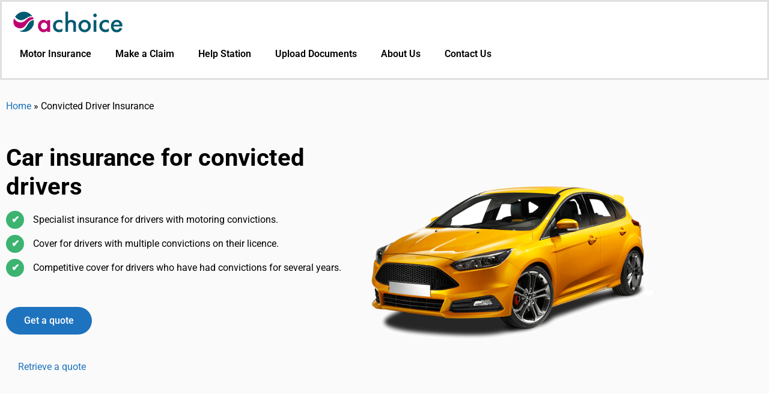

--- FILE ---
content_type: text/html; charset=UTF-8
request_url: https://www.achoiceinsurance.co.uk/convicted-driver-insurance/
body_size: 36890
content:
<!doctype html>
<html lang="en-GB">
<head><meta charset="UTF-8"><script>if(navigator.userAgent.match(/MSIE|Internet Explorer/i)||navigator.userAgent.match(/Trident\/7\..*?rv:11/i)){var href=document.location.href;if(!href.match(/[?&]nowprocket/)){if(href.indexOf("?")==-1){if(href.indexOf("#")==-1){document.location.href=href+"?nowprocket=1"}else{document.location.href=href.replace("#","?nowprocket=1#")}}else{if(href.indexOf("#")==-1){document.location.href=href+"&nowprocket=1"}else{document.location.href=href.replace("#","&nowprocket=1#")}}}}</script><script>(()=>{class RocketLazyLoadScripts{constructor(){this.v="2.0.4",this.userEvents=["keydown","keyup","mousedown","mouseup","mousemove","mouseover","mouseout","touchmove","touchstart","touchend","touchcancel","wheel","click","dblclick","input"],this.attributeEvents=["onblur","onclick","oncontextmenu","ondblclick","onfocus","onmousedown","onmouseenter","onmouseleave","onmousemove","onmouseout","onmouseover","onmouseup","onmousewheel","onscroll","onsubmit"]}async t(){this.i(),this.o(),/iP(ad|hone)/.test(navigator.userAgent)&&this.h(),this.u(),this.l(this),this.m(),this.k(this),this.p(this),this._(),await Promise.all([this.R(),this.L()]),this.lastBreath=Date.now(),this.S(this),this.P(),this.D(),this.O(),this.M(),await this.C(this.delayedScripts.normal),await this.C(this.delayedScripts.defer),await this.C(this.delayedScripts.async),await this.T(),await this.F(),await this.j(),await this.A(),window.dispatchEvent(new Event("rocket-allScriptsLoaded")),this.everythingLoaded=!0,this.lastTouchEnd&&await new Promise(t=>setTimeout(t,500-Date.now()+this.lastTouchEnd)),this.I(),this.H(),this.U(),this.W()}i(){this.CSPIssue=sessionStorage.getItem("rocketCSPIssue"),document.addEventListener("securitypolicyviolation",t=>{this.CSPIssue||"script-src-elem"!==t.violatedDirective||"data"!==t.blockedURI||(this.CSPIssue=!0,sessionStorage.setItem("rocketCSPIssue",!0))},{isRocket:!0})}o(){window.addEventListener("pageshow",t=>{this.persisted=t.persisted,this.realWindowLoadedFired=!0},{isRocket:!0}),window.addEventListener("pagehide",()=>{this.onFirstUserAction=null},{isRocket:!0})}h(){let t;function e(e){t=e}window.addEventListener("touchstart",e,{isRocket:!0}),window.addEventListener("touchend",function i(o){o.changedTouches[0]&&t.changedTouches[0]&&Math.abs(o.changedTouches[0].pageX-t.changedTouches[0].pageX)<10&&Math.abs(o.changedTouches[0].pageY-t.changedTouches[0].pageY)<10&&o.timeStamp-t.timeStamp<200&&(window.removeEventListener("touchstart",e,{isRocket:!0}),window.removeEventListener("touchend",i,{isRocket:!0}),"INPUT"===o.target.tagName&&"text"===o.target.type||(o.target.dispatchEvent(new TouchEvent("touchend",{target:o.target,bubbles:!0})),o.target.dispatchEvent(new MouseEvent("mouseover",{target:o.target,bubbles:!0})),o.target.dispatchEvent(new PointerEvent("click",{target:o.target,bubbles:!0,cancelable:!0,detail:1,clientX:o.changedTouches[0].clientX,clientY:o.changedTouches[0].clientY})),event.preventDefault()))},{isRocket:!0})}q(t){this.userActionTriggered||("mousemove"!==t.type||this.firstMousemoveIgnored?"keyup"===t.type||"mouseover"===t.type||"mouseout"===t.type||(this.userActionTriggered=!0,this.onFirstUserAction&&this.onFirstUserAction()):this.firstMousemoveIgnored=!0),"click"===t.type&&t.preventDefault(),t.stopPropagation(),t.stopImmediatePropagation(),"touchstart"===this.lastEvent&&"touchend"===t.type&&(this.lastTouchEnd=Date.now()),"click"===t.type&&(this.lastTouchEnd=0),this.lastEvent=t.type,t.composedPath&&t.composedPath()[0].getRootNode()instanceof ShadowRoot&&(t.rocketTarget=t.composedPath()[0]),this.savedUserEvents.push(t)}u(){this.savedUserEvents=[],this.userEventHandler=this.q.bind(this),this.userEvents.forEach(t=>window.addEventListener(t,this.userEventHandler,{passive:!1,isRocket:!0})),document.addEventListener("visibilitychange",this.userEventHandler,{isRocket:!0})}U(){this.userEvents.forEach(t=>window.removeEventListener(t,this.userEventHandler,{passive:!1,isRocket:!0})),document.removeEventListener("visibilitychange",this.userEventHandler,{isRocket:!0}),this.savedUserEvents.forEach(t=>{(t.rocketTarget||t.target).dispatchEvent(new window[t.constructor.name](t.type,t))})}m(){const t="return false",e=Array.from(this.attributeEvents,t=>"data-rocket-"+t),i="["+this.attributeEvents.join("],[")+"]",o="[data-rocket-"+this.attributeEvents.join("],[data-rocket-")+"]",s=(e,i,o)=>{o&&o!==t&&(e.setAttribute("data-rocket-"+i,o),e["rocket"+i]=new Function("event",o),e.setAttribute(i,t))};new MutationObserver(t=>{for(const n of t)"attributes"===n.type&&(n.attributeName.startsWith("data-rocket-")||this.everythingLoaded?n.attributeName.startsWith("data-rocket-")&&this.everythingLoaded&&this.N(n.target,n.attributeName.substring(12)):s(n.target,n.attributeName,n.target.getAttribute(n.attributeName))),"childList"===n.type&&n.addedNodes.forEach(t=>{if(t.nodeType===Node.ELEMENT_NODE)if(this.everythingLoaded)for(const i of[t,...t.querySelectorAll(o)])for(const t of i.getAttributeNames())e.includes(t)&&this.N(i,t.substring(12));else for(const e of[t,...t.querySelectorAll(i)])for(const t of e.getAttributeNames())this.attributeEvents.includes(t)&&s(e,t,e.getAttribute(t))})}).observe(document,{subtree:!0,childList:!0,attributeFilter:[...this.attributeEvents,...e]})}I(){this.attributeEvents.forEach(t=>{document.querySelectorAll("[data-rocket-"+t+"]").forEach(e=>{this.N(e,t)})})}N(t,e){const i=t.getAttribute("data-rocket-"+e);i&&(t.setAttribute(e,i),t.removeAttribute("data-rocket-"+e))}k(t){Object.defineProperty(HTMLElement.prototype,"onclick",{get(){return this.rocketonclick||null},set(e){this.rocketonclick=e,this.setAttribute(t.everythingLoaded?"onclick":"data-rocket-onclick","this.rocketonclick(event)")}})}S(t){function e(e,i){let o=e[i];e[i]=null,Object.defineProperty(e,i,{get:()=>o,set(s){t.everythingLoaded?o=s:e["rocket"+i]=o=s}})}e(document,"onreadystatechange"),e(window,"onload"),e(window,"onpageshow");try{Object.defineProperty(document,"readyState",{get:()=>t.rocketReadyState,set(e){t.rocketReadyState=e},configurable:!0}),document.readyState="loading"}catch(t){console.log("WPRocket DJE readyState conflict, bypassing")}}l(t){this.originalAddEventListener=EventTarget.prototype.addEventListener,this.originalRemoveEventListener=EventTarget.prototype.removeEventListener,this.savedEventListeners=[],EventTarget.prototype.addEventListener=function(e,i,o){o&&o.isRocket||!t.B(e,this)&&!t.userEvents.includes(e)||t.B(e,this)&&!t.userActionTriggered||e.startsWith("rocket-")||t.everythingLoaded?t.originalAddEventListener.call(this,e,i,o):(t.savedEventListeners.push({target:this,remove:!1,type:e,func:i,options:o}),"mouseenter"!==e&&"mouseleave"!==e||t.originalAddEventListener.call(this,e,t.savedUserEvents.push,o))},EventTarget.prototype.removeEventListener=function(e,i,o){o&&o.isRocket||!t.B(e,this)&&!t.userEvents.includes(e)||t.B(e,this)&&!t.userActionTriggered||e.startsWith("rocket-")||t.everythingLoaded?t.originalRemoveEventListener.call(this,e,i,o):t.savedEventListeners.push({target:this,remove:!0,type:e,func:i,options:o})}}J(t,e){this.savedEventListeners=this.savedEventListeners.filter(i=>{let o=i.type,s=i.target||window;return e!==o||t!==s||(this.B(o,s)&&(i.type="rocket-"+o),this.$(i),!1)})}H(){EventTarget.prototype.addEventListener=this.originalAddEventListener,EventTarget.prototype.removeEventListener=this.originalRemoveEventListener,this.savedEventListeners.forEach(t=>this.$(t))}$(t){t.remove?this.originalRemoveEventListener.call(t.target,t.type,t.func,t.options):this.originalAddEventListener.call(t.target,t.type,t.func,t.options)}p(t){let e;function i(e){return t.everythingLoaded?e:e.split(" ").map(t=>"load"===t||t.startsWith("load.")?"rocket-jquery-load":t).join(" ")}function o(o){function s(e){const s=o.fn[e];o.fn[e]=o.fn.init.prototype[e]=function(){return this[0]===window&&t.userActionTriggered&&("string"==typeof arguments[0]||arguments[0]instanceof String?arguments[0]=i(arguments[0]):"object"==typeof arguments[0]&&Object.keys(arguments[0]).forEach(t=>{const e=arguments[0][t];delete arguments[0][t],arguments[0][i(t)]=e})),s.apply(this,arguments),this}}if(o&&o.fn&&!t.allJQueries.includes(o)){const e={DOMContentLoaded:[],"rocket-DOMContentLoaded":[]};for(const t in e)document.addEventListener(t,()=>{e[t].forEach(t=>t())},{isRocket:!0});o.fn.ready=o.fn.init.prototype.ready=function(i){function s(){parseInt(o.fn.jquery)>2?setTimeout(()=>i.bind(document)(o)):i.bind(document)(o)}return"function"==typeof i&&(t.realDomReadyFired?!t.userActionTriggered||t.fauxDomReadyFired?s():e["rocket-DOMContentLoaded"].push(s):e.DOMContentLoaded.push(s)),o([])},s("on"),s("one"),s("off"),t.allJQueries.push(o)}e=o}t.allJQueries=[],o(window.jQuery),Object.defineProperty(window,"jQuery",{get:()=>e,set(t){o(t)}})}P(){const t=new Map;document.write=document.writeln=function(e){const i=document.currentScript,o=document.createRange(),s=i.parentElement;let n=t.get(i);void 0===n&&(n=i.nextSibling,t.set(i,n));const c=document.createDocumentFragment();o.setStart(c,0),c.appendChild(o.createContextualFragment(e)),s.insertBefore(c,n)}}async R(){return new Promise(t=>{this.userActionTriggered?t():this.onFirstUserAction=t})}async L(){return new Promise(t=>{document.addEventListener("DOMContentLoaded",()=>{this.realDomReadyFired=!0,t()},{isRocket:!0})})}async j(){return this.realWindowLoadedFired?Promise.resolve():new Promise(t=>{window.addEventListener("load",t,{isRocket:!0})})}M(){this.pendingScripts=[];this.scriptsMutationObserver=new MutationObserver(t=>{for(const e of t)e.addedNodes.forEach(t=>{"SCRIPT"!==t.tagName||t.noModule||t.isWPRocket||this.pendingScripts.push({script:t,promise:new Promise(e=>{const i=()=>{const i=this.pendingScripts.findIndex(e=>e.script===t);i>=0&&this.pendingScripts.splice(i,1),e()};t.addEventListener("load",i,{isRocket:!0}),t.addEventListener("error",i,{isRocket:!0}),setTimeout(i,1e3)})})})}),this.scriptsMutationObserver.observe(document,{childList:!0,subtree:!0})}async F(){await this.X(),this.pendingScripts.length?(await this.pendingScripts[0].promise,await this.F()):this.scriptsMutationObserver.disconnect()}D(){this.delayedScripts={normal:[],async:[],defer:[]},document.querySelectorAll("script[type$=rocketlazyloadscript]").forEach(t=>{t.hasAttribute("data-rocket-src")?t.hasAttribute("async")&&!1!==t.async?this.delayedScripts.async.push(t):t.hasAttribute("defer")&&!1!==t.defer||"module"===t.getAttribute("data-rocket-type")?this.delayedScripts.defer.push(t):this.delayedScripts.normal.push(t):this.delayedScripts.normal.push(t)})}async _(){await this.L();let t=[];document.querySelectorAll("script[type$=rocketlazyloadscript][data-rocket-src]").forEach(e=>{let i=e.getAttribute("data-rocket-src");if(i&&!i.startsWith("data:")){i.startsWith("//")&&(i=location.protocol+i);try{const o=new URL(i).origin;o!==location.origin&&t.push({src:o,crossOrigin:e.crossOrigin||"module"===e.getAttribute("data-rocket-type")})}catch(t){}}}),t=[...new Map(t.map(t=>[JSON.stringify(t),t])).values()],this.Y(t,"preconnect")}async G(t){if(await this.K(),!0!==t.noModule||!("noModule"in HTMLScriptElement.prototype))return new Promise(e=>{let i;function o(){(i||t).setAttribute("data-rocket-status","executed"),e()}try{if(navigator.userAgent.includes("Firefox/")||""===navigator.vendor||this.CSPIssue)i=document.createElement("script"),[...t.attributes].forEach(t=>{let e=t.nodeName;"type"!==e&&("data-rocket-type"===e&&(e="type"),"data-rocket-src"===e&&(e="src"),i.setAttribute(e,t.nodeValue))}),t.text&&(i.text=t.text),t.nonce&&(i.nonce=t.nonce),i.hasAttribute("src")?(i.addEventListener("load",o,{isRocket:!0}),i.addEventListener("error",()=>{i.setAttribute("data-rocket-status","failed-network"),e()},{isRocket:!0}),setTimeout(()=>{i.isConnected||e()},1)):(i.text=t.text,o()),i.isWPRocket=!0,t.parentNode.replaceChild(i,t);else{const i=t.getAttribute("data-rocket-type"),s=t.getAttribute("data-rocket-src");i?(t.type=i,t.removeAttribute("data-rocket-type")):t.removeAttribute("type"),t.addEventListener("load",o,{isRocket:!0}),t.addEventListener("error",i=>{this.CSPIssue&&i.target.src.startsWith("data:")?(console.log("WPRocket: CSP fallback activated"),t.removeAttribute("src"),this.G(t).then(e)):(t.setAttribute("data-rocket-status","failed-network"),e())},{isRocket:!0}),s?(t.fetchPriority="high",t.removeAttribute("data-rocket-src"),t.src=s):t.src="data:text/javascript;base64,"+window.btoa(unescape(encodeURIComponent(t.text)))}}catch(i){t.setAttribute("data-rocket-status","failed-transform"),e()}});t.setAttribute("data-rocket-status","skipped")}async C(t){const e=t.shift();return e?(e.isConnected&&await this.G(e),this.C(t)):Promise.resolve()}O(){this.Y([...this.delayedScripts.normal,...this.delayedScripts.defer,...this.delayedScripts.async],"preload")}Y(t,e){this.trash=this.trash||[];let i=!0;var o=document.createDocumentFragment();t.forEach(t=>{const s=t.getAttribute&&t.getAttribute("data-rocket-src")||t.src;if(s&&!s.startsWith("data:")){const n=document.createElement("link");n.href=s,n.rel=e,"preconnect"!==e&&(n.as="script",n.fetchPriority=i?"high":"low"),t.getAttribute&&"module"===t.getAttribute("data-rocket-type")&&(n.crossOrigin=!0),t.crossOrigin&&(n.crossOrigin=t.crossOrigin),t.integrity&&(n.integrity=t.integrity),t.nonce&&(n.nonce=t.nonce),o.appendChild(n),this.trash.push(n),i=!1}}),document.head.appendChild(o)}W(){this.trash.forEach(t=>t.remove())}async T(){try{document.readyState="interactive"}catch(t){}this.fauxDomReadyFired=!0;try{await this.K(),this.J(document,"readystatechange"),document.dispatchEvent(new Event("rocket-readystatechange")),await this.K(),document.rocketonreadystatechange&&document.rocketonreadystatechange(),await this.K(),this.J(document,"DOMContentLoaded"),document.dispatchEvent(new Event("rocket-DOMContentLoaded")),await this.K(),this.J(window,"DOMContentLoaded"),window.dispatchEvent(new Event("rocket-DOMContentLoaded"))}catch(t){console.error(t)}}async A(){try{document.readyState="complete"}catch(t){}try{await this.K(),this.J(document,"readystatechange"),document.dispatchEvent(new Event("rocket-readystatechange")),await this.K(),document.rocketonreadystatechange&&document.rocketonreadystatechange(),await this.K(),this.J(window,"load"),window.dispatchEvent(new Event("rocket-load")),await this.K(),window.rocketonload&&window.rocketonload(),await this.K(),this.allJQueries.forEach(t=>t(window).trigger("rocket-jquery-load")),await this.K(),this.J(window,"pageshow");const t=new Event("rocket-pageshow");t.persisted=this.persisted,window.dispatchEvent(t),await this.K(),window.rocketonpageshow&&window.rocketonpageshow({persisted:this.persisted})}catch(t){console.error(t)}}async K(){Date.now()-this.lastBreath>45&&(await this.X(),this.lastBreath=Date.now())}async X(){return document.hidden?new Promise(t=>setTimeout(t)):new Promise(t=>requestAnimationFrame(t))}B(t,e){return e===document&&"readystatechange"===t||(e===document&&"DOMContentLoaded"===t||(e===window&&"DOMContentLoaded"===t||(e===window&&"load"===t||e===window&&"pageshow"===t)))}static run(){(new RocketLazyLoadScripts).t()}}RocketLazyLoadScripts.run()})();</script>
	
	<meta name="viewport" content="width=device-width, initial-scale=1">
	<link rel="profile" href="https://gmpg.org/xfn/11">
	<meta name='robots' content='index, follow, max-image-preview:large, max-snippet:-1, max-video-preview:-1' />
<script id="cookieyes" type="text/javascript" src="https://cdn-cookieyes.com/client_data/13ff0a0d807cdf34e2ff73b4/script.js"></script>
	<!-- This site is optimized with the Yoast SEO plugin v26.8 - https://yoast.com/product/yoast-seo-wordpress/ -->
	<title>Specialist Car Insurance For Convicted Drivers | A Choice</title>
<link data-rocket-prefetch href="https://scripts.clarity.ms" rel="dns-prefetch">
<link data-rocket-prefetch href="https://www.clarity.ms" rel="dns-prefetch">
<link data-rocket-prefetch href="https://www.googletagmanager.com" rel="dns-prefetch">
<link data-rocket-prefetch href="https://cdn-cookieyes.com" rel="dns-prefetch">
<link data-rocket-prefetch href="https://googleads.g.doubleclick.net" rel="dns-prefetch">
<link data-rocket-prefetch href="https://widget.trustpilot.com" rel="dns-prefetch">
<style id="rocket-critical-css">html{line-height:1.15;-webkit-text-size-adjust:100%}*,:after,:before{box-sizing:border-box}body{margin:0;font-family:-apple-system,BlinkMacSystemFont,Segoe UI,Roboto,Helvetica Neue,Arial,Noto Sans,sans-serif,Apple Color Emoji,Segoe UI Emoji,Segoe UI Symbol,Noto Color Emoji;font-size:1rem;font-weight:400;line-height:1.5;color:#333;background-color:#fff;-webkit-font-smoothing:antialiased;-moz-osx-font-smoothing:grayscale}h1,h2,h3{margin-block-start:.5rem;margin-block-end:1rem;font-family:inherit;font-weight:500;line-height:1.2;color:inherit}h1{font-size:2.5rem}h2{font-size:2rem}h3{font-size:1.75rem}p{margin-block-start:0;margin-block-end:.9rem}a{background-color:transparent;text-decoration:none;color:#c36}a:not([href]):not([tabindex]){color:inherit;text-decoration:none}strong{font-weight:bolder}img{border-style:none;height:auto;max-width:100%}label{display:inline-block;line-height:1;vertical-align:middle}input,select,textarea{font-family:inherit;font-size:1rem;line-height:1.5;margin:0}input[type=search],select,textarea{width:100%;border:1px solid #666;border-radius:3px;padding:.5rem 1rem}input{overflow:visible}select{text-transform:none}textarea{overflow:auto;resize:vertical}[type=search]{-webkit-appearance:textfield;outline-offset:-2px}[type=search]::-webkit-search-decoration{-webkit-appearance:none}::-webkit-file-upload-button{-webkit-appearance:button;font:inherit}select{display:block}li,ul{margin-block-start:0;margin-block-end:0;border:0;outline:0;font-size:100%;vertical-align:baseline;background:transparent}.page-content a{text-decoration:underline}.screen-reader-text{clip:rect(1px,1px,1px,1px);height:1px;overflow:hidden;position:absolute!important;width:1px;word-wrap:normal!important}.site-navigation{grid-area:nav-menu;display:flex;align-items:center;flex-grow:1}.dialog-close-button{position:absolute;margin-block-start:15px;right:15px;color:var(--e-a-color-txt);font-size:15px;line-height:1}.elementor-screen-only,.screen-reader-text{position:absolute;top:-10000em;width:1px;height:1px;margin:-1px;padding:0;overflow:hidden;clip:rect(0,0,0,0);border:0}.elementor *,.elementor :after,.elementor :before{box-sizing:border-box}.elementor a{box-shadow:none;text-decoration:none}.elementor img{height:auto;max-width:100%;border:none;border-radius:0;box-shadow:none}.elementor-widget-wrap .elementor-element.elementor-widget__width-auto{max-width:100%}@media (max-width:1024px){.elementor-widget-wrap .elementor-element.elementor-widget-tablet__width-initial{max-width:100%}}@media (max-width:767px){.elementor-widget-wrap .elementor-element.elementor-widget-mobile__width-initial{max-width:100%}}.elementor-element{--flex-direction:initial;--flex-wrap:initial;--justify-content:initial;--align-items:initial;--align-content:initial;--gap:initial;--flex-basis:initial;--flex-grow:initial;--flex-shrink:initial;--order:initial;--align-self:initial;flex-basis:var(--flex-basis);flex-grow:var(--flex-grow);flex-shrink:var(--flex-shrink);order:var(--order);align-self:var(--align-self)}:root{--page-title-display:block}.elementor-section{position:relative}.elementor-section .elementor-container{display:flex;margin-right:auto;margin-left:auto;position:relative}@media (max-width:1024px){.elementor-section .elementor-container{flex-wrap:wrap}}.elementor-section.elementor-section-boxed>.elementor-container{max-width:1140px}.elementor-widget-wrap{position:relative;width:100%;flex-wrap:wrap;align-content:flex-start}.elementor:not(.elementor-bc-flex-widget) .elementor-widget-wrap{display:flex}.elementor-widget-wrap>.elementor-element{width:100%}.elementor-widget{position:relative}.elementor-widget:not(:last-child){margin-bottom:20px}.elementor-widget:not(:last-child).elementor-widget__width-auto{margin-bottom:0}.elementor-column{position:relative;min-height:1px;display:flex}.elementor-column-gap-default>.elementor-column>.elementor-element-populated{padding:10px}@media (min-width:768px){.elementor-column.elementor-col-100{width:100%}}@media (max-width:767px){.elementor-column{width:100%}}.elementor-element{--swiper-theme-color:#000;--swiper-navigation-size:44px;--swiper-pagination-bullet-size:6px;--swiper-pagination-bullet-horizontal-gap:6px}.elementor-shape{overflow:hidden;position:absolute;left:0;width:100%;line-height:0;direction:ltr}.elementor-shape-bottom{bottom:-1px}.elementor-shape-bottom:not([data-negative=true]) svg{z-index:-1}.elementor-shape[data-negative=false].elementor-shape-bottom{transform:rotate(180deg)}.elementor-shape svg{display:block;width:calc(100% + 1.3px);position:relative;left:50%;transform:translateX(-50%)}.elementor-shape .elementor-shape-fill{fill:#fff;transform-origin:center;transform:rotateY(0deg)}:root{--swiper-theme-color:#007aff}:root{--swiper-navigation-size:44px}.elementor-kit-30023{--e-global-color-primary:#000000;--e-global-color-secondary:#54595F;--e-global-color-text:#000000;--e-global-color-accent:#61CE70;--e-global-color-a8ffba0:#1E73BE;--e-global-color-48807fe:#FFFFFF;--e-global-color-8c2ca7b:#2F3033;--e-global-color-c906f09:#FAFAFA;--e-global-color-b923b92:#E7E7E7;--e-global-color-8598f39:#005A70;--e-global-color-c5f8de4:#FF4C4C;--e-global-color-476fc92:#3CB371;--e-global-color-098881a:#FFCC33;--e-global-color-b7e354c:#BE0071;--e-global-typography-primary-font-family:"Roboto";--e-global-typography-primary-font-weight:600;--e-global-typography-secondary-font-family:"Roboto Slab";--e-global-typography-secondary-font-weight:400;--e-global-typography-text-font-family:"Roboto";--e-global-typography-text-font-weight:400;--e-global-typography-accent-font-family:"Roboto";--e-global-typography-accent-font-weight:500;line-height:1.8em}.elementor-kit-30023 a{color:#1E73BE}.elementor-section.elementor-section-boxed>.elementor-container{max-width:1140px}.elementor-widget:not(:last-child){margin-block-end:20px}.elementor-element{--widgets-spacing:20px 20px}@media (max-width:1024px){.elementor-section.elementor-section-boxed>.elementor-container{max-width:1024px}}@media (max-width:767px){.elementor-section.elementor-section-boxed>.elementor-container{max-width:767px}}h2,h3{margin-top:2.4rem}ul{padding-left:18px;padding-bottom:14px}.wpforms-container-full .wpforms-form *{font-family:roboto}.wpforms-form .wpforms-field>*{border-radius:20px!important;padding:8px!important}#wpforms-31117 .wpforms-form h3{font-size:32px;color:#be0071;margin-top:20px}.wpforms-form .wpforms-field>*{border-radius:20px!important;padding:8px!important}.elementor-location-header:before{content:"";display:table;clear:both}.elementor-widget-heading .elementor-heading-title{color:var(--e-global-color-primary);font-family:var(--e-global-typography-primary-font-family),Sans-serif;font-weight:var(--e-global-typography-primary-font-weight)}.elementor-widget-text-editor{color:var(--e-global-color-text);font-family:var(--e-global-typography-text-font-family),Sans-serif;font-weight:var(--e-global-typography-text-font-weight)}.elementor-widget-nav-menu .elementor-nav-menu .elementor-item{font-family:var(--e-global-typography-primary-font-family),Sans-serif;font-weight:var(--e-global-typography-primary-font-weight)}.elementor-widget-nav-menu .elementor-nav-menu--main .elementor-item{color:var(--e-global-color-text);fill:var(--e-global-color-text)}.elementor-widget-nav-menu .elementor-nav-menu--main:not(.e--pointer-framed) .elementor-item:before,.elementor-widget-nav-menu .elementor-nav-menu--main:not(.e--pointer-framed) .elementor-item:after{background-color:var(--e-global-color-accent)}.elementor-widget-nav-menu{--e-nav-menu-divider-color:var( --e-global-color-text )}.elementor-widget-nav-menu .elementor-nav-menu--dropdown .elementor-item,.elementor-widget-nav-menu .elementor-nav-menu--dropdown .elementor-sub-item{font-family:var(--e-global-typography-accent-font-family),Sans-serif;font-weight:var(--e-global-typography-accent-font-weight)}.elementor-widget-search-form input[type="search"].elementor-search-form__input{font-family:var(--e-global-typography-text-font-family),Sans-serif;font-weight:var(--e-global-typography-text-font-weight)}.elementor-widget-search-form .elementor-search-form__input,.elementor-widget-search-form.elementor-search-form--skin-full_screen input[type="search"].elementor-search-form__input{color:var(--e-global-color-text);fill:var(--e-global-color-text)}.elementor-31119 .elementor-element.elementor-element-69f1528f:not(.elementor-motion-effects-element-type-background){background-color:var(--e-global-color-c906f09)}.elementor-31119 .elementor-element.elementor-element-69f1528f{margin-top:0px;margin-bottom:0px;padding:40px 0px 40px 0px}.elementor-31119 .elementor-element.elementor-element-69f1528f>.elementor-shape-bottom svg{width:calc(260% + 1.3px);height:40px;transform:translateX(-50%) rotateY(180deg)}.elementor-31119 .elementor-element.elementor-element-7b858d5>.elementor-element-populated{padding:0px 10px 0px 10px}.elementor-31119 .elementor-element.elementor-element-79db5502{margin-top:40px;margin-bottom:40px}.elementor-31119 .elementor-element.elementor-element-2fbb07d8>.elementor-element-populated{padding:0px 10px 0px 10px}.elementor-31119 .elementor-element.elementor-element-1897b964>.elementor-widget-container{margin:0px 0px -40px 0px}:root{--page-title-display:none}.elementor-30629 .elementor-element.elementor-element-22cad2d4>.elementor-container{max-width:1350px}.elementor-30629 .elementor-element.elementor-element-22cad2d4:not(.elementor-motion-effects-element-type-background){background-color:var(--e-global-color-48807fe)}.elementor-30629 .elementor-element.elementor-element-22cad2d4{border-style:solid;border-color:#E0E0E0;box-shadow:0px 0px 10px 0px rgba(0,0,0,0.1);margin-top:0px;margin-bottom:0px;padding:0px 0px 0px 0px}.elementor-30629 .elementor-element.elementor-element-34e4f533.elementor-column.elementor-element[data-element_type="column"]>.elementor-widget-wrap.elementor-element-populated{align-content:center;align-items:center}.elementor-30629 .elementor-element.elementor-element-34e4f533.elementor-column>.elementor-widget-wrap{justify-content:space-between}.elementor-30629 .elementor-element.elementor-element-7a3cc5ba{width:auto;max-width:auto}.elementor-30629 .elementor-element.elementor-element-108b64f7 .elementor-menu-toggle{margin-left:auto;background-color:#02010100}.elementor-30629 .elementor-element.elementor-element-108b64f7 .elementor-nav-menu .elementor-item{font-family:"Roboto",Sans-serif;font-weight:600}.elementor-30629 .elementor-element.elementor-element-108b64f7 .elementor-nav-menu--main .elementor-item{padding-top:20px;padding-bottom:20px}.elementor-30629 .elementor-element.elementor-element-108b64f7 .elementor-nav-menu--dropdown a,.elementor-30629 .elementor-element.elementor-element-108b64f7 .elementor-menu-toggle{color:var(--e-global-color-primary)}.elementor-30629 .elementor-element.elementor-element-108b64f7 .elementor-nav-menu--dropdown .elementor-item,.elementor-30629 .elementor-element.elementor-element-108b64f7 .elementor-nav-menu--dropdown .elementor-sub-item{font-family:"Roboto",Sans-serif;font-size:16px}.elementor-30629 .elementor-element.elementor-element-108b64f7>.elementor-widget-container{margin:0px 0px 0px 0px;padding:0px 0px 0px 0px}.elementor-30629 .elementor-element.elementor-element-108b64f7{width:auto;max-width:auto}.elementor-30629 .elementor-element.elementor-global-30943 .elementor-search-form{text-align:center}.elementor-30629 .elementor-element.elementor-global-30943 .elementor-search-form__toggle{--e-search-form-toggle-size:45px;--e-search-form-toggle-color:var( --e-global-color-text );--e-search-form-toggle-background-color:#02010100;--e-search-form-toggle-icon-size:calc(45em / 100)}.elementor-30629 .elementor-element.elementor-global-30943 .elementor-search-form__input,.elementor-30629 .elementor-element.elementor-global-30943.elementor-search-form--skin-full_screen input[type="search"].elementor-search-form__input{color:var(--e-global-color-48807fe);fill:var(--e-global-color-48807fe)}.elementor-30629 .elementor-element.elementor-global-30943.elementor-search-form--skin-full_screen input[type="search"].elementor-search-form__input{border-radius:3px}.elementor-30629 .elementor-element.elementor-global-30943{width:auto;max-width:auto}@media (max-width:1024px){.elementor-30629 .elementor-element.elementor-element-108b64f7{--nav-menu-icon-size:35px;width:var(--container-widget-width, 49% );max-width:49%;--container-widget-width:49%;--container-widget-flex-grow:0}}@media (max-width:767px){.elementor-30629 .elementor-element.elementor-element-108b64f7{width:initial;max-width:initial}}.elementor-30042 .elementor-element.elementor-element-c240d0c .elementor-nav-menu--dropdown a{color:var(--e-global-color-48807fe)}.elementor-30042 .elementor-element.elementor-element-c240d0c .elementor-nav-menu--dropdown{background-color:var(--e-global-color-8c2ca7b)}.elementor-30042 .elementor-element.elementor-element-6bb6f1b .elementor-nav-menu--dropdown a{color:var(--e-global-color-48807fe)}.elementor-30042 .elementor-element.elementor-element-6bb6f1b .elementor-nav-menu--dropdown{background-color:var(--e-global-color-8c2ca7b)}.elementor-item:after,.elementor-item:before{display:block;position:absolute}.elementor-item:not(:hover):not(:focus):not(.elementor-item-active):not(.highlighted):after,.elementor-item:not(:hover):not(:focus):not(.elementor-item-active):not(.highlighted):before{opacity:0}.elementor-nav-menu--main .elementor-nav-menu a{padding:13px 20px}.elementor-nav-menu--main .elementor-nav-menu ul{position:absolute;width:12em;border-width:0;border-style:solid;padding:0}.elementor-nav-menu--layout-horizontal{display:flex}.elementor-nav-menu--layout-horizontal .elementor-nav-menu{display:flex;flex-wrap:wrap}.elementor-nav-menu--layout-horizontal .elementor-nav-menu a{white-space:nowrap;flex-grow:1}.elementor-nav-menu--layout-horizontal .elementor-nav-menu>li{display:flex}.elementor-nav-menu--layout-horizontal .elementor-nav-menu>li ul{top:100%!important}.elementor-nav-menu--layout-horizontal .elementor-nav-menu>li:not(:first-child)>a{margin-inline-start:var(--e-nav-menu-horizontal-menu-item-margin)}.elementor-nav-menu--layout-horizontal .elementor-nav-menu>li:not(:first-child)>ul{left:var(--e-nav-menu-horizontal-menu-item-margin)!important}.elementor-nav-menu--layout-horizontal .elementor-nav-menu>li:not(:last-child)>a{margin-inline-end:var(--e-nav-menu-horizontal-menu-item-margin)}.elementor-nav-menu--layout-horizontal .elementor-nav-menu>li:not(:last-child):after{content:var(--e-nav-menu-divider-content,none);height:var(--e-nav-menu-divider-height,35%);border-left:var(--e-nav-menu-divider-width,2px) var(--e-nav-menu-divider-style,solid) var(--e-nav-menu-divider-color,#000);border-bottom-color:var(--e-nav-menu-divider-color,#000);border-right-color:var(--e-nav-menu-divider-color,#000);border-top-color:var(--e-nav-menu-divider-color,#000);align-self:center}.elementor-nav-menu__align-start .elementor-nav-menu{margin-inline-end:auto;justify-content:flex-start}.elementor-widget-nav-menu .elementor-widget-container{display:flex;flex-direction:column}.elementor-nav-menu{position:relative;z-index:2}.elementor-nav-menu:after{content:" ";display:block;height:0;font:0/0 serif;clear:both;visibility:hidden;overflow:hidden}.elementor-nav-menu,.elementor-nav-menu li,.elementor-nav-menu ul{display:block;list-style:none;margin:0;padding:0;line-height:normal}.elementor-nav-menu ul{display:none}.elementor-nav-menu a,.elementor-nav-menu li{position:relative}.elementor-nav-menu li{border-width:0}.elementor-nav-menu a{display:flex;align-items:center}.elementor-nav-menu a{padding:10px 20px;line-height:20px}.elementor-menu-toggle{display:flex;align-items:center;justify-content:center;font-size:var(--nav-menu-icon-size,22px);padding:.25em;border:0 solid;border-radius:3px;background-color:rgba(0,0,0,.05);color:#33373d}.elementor-menu-toggle:not(.elementor-active) .elementor-menu-toggle__icon--close{display:none}.elementor-menu-toggle .e-font-icon-svg{fill:#33373d;height:1em;width:1em}.elementor-menu-toggle svg{width:1em;height:auto;fill:var(--nav-menu-icon-color,currentColor)}.elementor-nav-menu--dropdown{background-color:#fff;font-size:13px}.elementor-nav-menu--dropdown.elementor-nav-menu__container{margin-top:10px;transform-origin:top;overflow-y:auto;overflow-x:hidden}.elementor-nav-menu--dropdown.elementor-nav-menu__container .elementor-sub-item{font-size:.85em}.elementor-nav-menu--dropdown a{color:#33373d}ul.elementor-nav-menu--dropdown a{text-shadow:none;border-inline-start:8px solid transparent}.elementor-nav-menu--toggle{--menu-height:100vh}.elementor-nav-menu--toggle .elementor-menu-toggle:not(.elementor-active)+.elementor-nav-menu__container{transform:scaleY(0);max-height:0;overflow:hidden}.elementor-nav-menu--stretch .elementor-nav-menu__container.elementor-nav-menu--dropdown{position:absolute;z-index:9997}@media (max-width:1024px){.elementor-nav-menu--dropdown-tablet .elementor-nav-menu--main{display:none}}@media (min-width:1025px){.elementor-nav-menu--dropdown-tablet .elementor-menu-toggle,.elementor-nav-menu--dropdown-tablet .elementor-nav-menu--dropdown{display:none}.elementor-nav-menu--dropdown-tablet nav.elementor-nav-menu--dropdown.elementor-nav-menu__container{overflow-y:hidden}}.elementor-search-form{display:block}.elementor-search-form .e-font-icon-svg-container{width:100%;height:100%;display:flex;align-items:center;justify-content:center}.elementor-search-form input[type=search]{margin:0;border:0;padding:0;display:inline-block;vertical-align:middle;white-space:normal;background:none;line-height:1;min-width:0;font-size:15px;-webkit-appearance:none;-moz-appearance:none}.elementor-search-form__container{display:flex;overflow:hidden;border:0 solid transparent;min-height:50px}.elementor-search-form__container:not(.elementor-search-form--full-screen){background:#f1f2f3}.elementor-search-form__input{flex-basis:100%;color:#3f444b}.elementor-search-form__input::-moz-placeholder{color:inherit;font-family:inherit;opacity:.6}.elementor-search-form--skin-full_screen .elementor-search-form input[type=search].elementor-search-form__input{font-size:50px;text-align:center;border:solid #fff;border-width:0 0 1px;line-height:1.5;color:#fff}.elementor-search-form--skin-full_screen .elementor-search-form__toggle{display:inline-block;vertical-align:middle;color:var(--e-search-form-toggle-color,#33373d);font-size:var(--e-search-form-toggle-size,33px)}.elementor-search-form--skin-full_screen .elementor-search-form__toggle .e-font-icon-svg-container{position:relative;display:block;width:var(--e-search-form-toggle-size,33px);height:var(--e-search-form-toggle-size,33px);background-color:var(--e-search-form-toggle-background-color,rgba(0,0,0,.05));border:var(--e-search-form-toggle-border-width,0) solid var(--e-search-form-toggle-color,#33373d);border-radius:var(--e-search-form-toggle-border-radius,3px)}.elementor-search-form--skin-full_screen .elementor-search-form__toggle .e-font-icon-svg-container:before,.elementor-search-form--skin-full_screen .elementor-search-form__toggle .e-font-icon-svg-container svg{position:absolute;left:50%;top:50%;transform:translate(-50%,-50%)}.elementor-search-form--skin-full_screen .elementor-search-form__toggle .e-font-icon-svg-container:before{font-size:var(--e-search-form-toggle-icon-size,.55em)}.elementor-search-form--skin-full_screen .elementor-search-form__toggle .e-font-icon-svg-container svg{fill:var(--e-search-form-toggle-color,#33373d);width:var(--e-search-form-toggle-icon-size,.55em);height:var(--e-search-form-toggle-icon-size,.55em)}.elementor-search-form--skin-full_screen .elementor-search-form__container{align-items:center;position:fixed;z-index:9998;top:0;left:0;right:0;bottom:0;height:100vh;padding:0 15%;background-color:rgba(0,0,0,.8)}.elementor-search-form--skin-full_screen .elementor-search-form__container:not(.elementor-search-form--full-screen){overflow:hidden;opacity:0;transform:scale(0)}.elementor-search-form--skin-full_screen .elementor-search-form__container:not(.elementor-search-form--full-screen) .dialog-lightbox-close-button{display:none}.wpforms-form .wpforms-field-container .wpforms-field.wpforms-field-content{padding-top:20px;padding-bottom:0}.wpforms-field.wpforms-field-content .wpforms-field-row{word-break:break-word}.wpforms-field.wpforms-field-content .wpforms-field-row p{margin:0 0 20px 0}.wpforms-field.wpforms-field-content .wpforms-field-row .wpforms-field-content-display-frontend-clear{clear:both}div.wpforms-container-full,div.wpforms-container-full .wpforms-form *{background:none;border:0 none;border-radius:0;-webkit-border-radius:0;-moz-border-radius:0;float:none;font-size:100%;height:auto;letter-spacing:normal;list-style:none;outline:none;position:static;text-decoration:none;text-indent:0;text-shadow:none;text-transform:none;width:auto;visibility:visible;overflow:visible;margin:0;padding:0;box-sizing:border-box;-webkit-box-sizing:border-box;-moz-box-sizing:border-box;-webkit-box-shadow:none;-moz-box-shadow:none;-ms-box-shadow:none;-o-box-shadow:none;box-shadow:none}div.wpforms-container-full{margin-left:auto;margin-right:auto}div.wpforms-container-full .wpforms-form input,div.wpforms-container-full .wpforms-form label,div.wpforms-container-full .wpforms-form select,div.wpforms-container-full .wpforms-form textarea{margin:0;border:0;padding:0;display:inline-block;vertical-align:middle;background:none;height:auto;-webkit-box-sizing:border-box;-moz-box-sizing:border-box;box-sizing:border-box}div.wpforms-container-full .wpforms-form textarea{max-width:100%;width:100%}div.wpforms-container-full .wpforms-form select.wpforms-field-medium{max-width:60%}div.wpforms-container-full .wpforms-form textarea.wpforms-field-medium{height:120px}div.wpforms-container-full .wpforms-form .wpforms-field-row.wpforms-field-large{max-width:100%}div.wpforms-container-full .wpforms-form .wpforms-field{padding:10px 0;clear:both}div.wpforms-container-full .wpforms-form .wpforms-field-label{display:block;font-weight:700;font-size:16px;float:none;line-height:1.3;margin:0 0 4px 0;padding:0;word-break:break-word;word-wrap:break-word}div.wpforms-container-full .wpforms-form .wpforms-required-label{color:#ff0000;font-weight:400}div.wpforms-container-full .wpforms-form .wpforms-field-row{margin-bottom:8px;position:relative}div.wpforms-container-full .wpforms-form .wpforms-field .wpforms-field-row:last-of-type{margin-bottom:0}div.wpforms-container-full .wpforms-form .wpforms-field-row:before{content:"";display:table}div.wpforms-container-full .wpforms-form .wpforms-field-row:after{clear:both;content:"";display:table}div.wpforms-container-full .wpforms-form select,div.wpforms-container-full .wpforms-form textarea{background-color:#fff;box-sizing:border-box;border-radius:2px;color:#333;-webkit-box-sizing:border-box;-moz-box-sizing:border-box;display:block;float:none;font-size:16px;font-family:inherit;border:1px solid #ccc;padding:6px 10px;height:38px;width:100%;line-height:1.3}div.wpforms-container-full .wpforms-form textarea{min-height:38px;resize:vertical}div.wpforms-container-full .wpforms-form select{max-width:100%;text-transform:none;white-space:nowrap}div.wpforms-container-full .wpforms-form noscript.wpforms-error-noscript{color:#990000}div.wpforms-container-full .wpforms-form .wpforms-submit-spinner{margin-left:0.5em;display:inline-block;vertical-align:middle;max-width:26px}div.wpforms-container-full .wpforms-datepicker-wrap .wpforms-datepicker-clear{position:absolute;background-image:url(https://www.achoiceinsurance.co.uk/wp-content/plugins/wpforms/assets/pro/images/times-solid-white.svg);background-position:50% 50%;background-repeat:no-repeat;background-color:#cccccc;background-size:8px;width:16px;height:16px;display:block;border-radius:50%;right:10px;top:50%;margin-top:-8px}div.wpforms-container-full .wpforms-datepicker-wrap .wpforms-field-medium+.wpforms-datepicker-clear{right:calc(40% + 10px)}div.wpforms-container-full .wpforms-form .wpforms-field-select select>option{color:inherit}div.wpforms-container-full .wpforms-form .wpforms-field-select select>option.placeholder,div.wpforms-container-full .wpforms-form .wpforms-field-select select>option[disabled]{color:inherit;opacity:0.5}div.wpforms-container-full .wpforms-field.wpforms-field-select-style-classic select{padding-left:10px}div.wpforms-container-full{margin:24px auto}div.wpforms-container-full .wpforms-form h3{font-size:24px}@media only screen and (max-width:600px){div.wpforms-container-full .wpforms-form .wpforms-field:not(.wpforms-field-phone):not(.wpforms-field-select-style-modern):not(.wpforms-field-radio):not(.wpforms-field-checkbox):not(.wpforms-field-layout){overflow-x:hidden}div.wpforms-container-full .wpforms-form .wpforms-field{padding-right:1px;padding-left:1px}div.wpforms-container-full .wpforms-form .wpforms-field>*{max-width:100%}div.wpforms-container-full .wpforms-form select.wpforms-field-medium,div.wpforms-container-full .wpforms-form .wpforms-field-row.wpforms-field-large{max-width:100%}}</style><link rel="preload" data-rocket-preload as="image" href="https://www.achoiceinsurance.co.uk/wp-content/uploads/2019/05/yellow-sports-car.png" imagesrcset="https://www.achoiceinsurance.co.uk/wp-content/uploads/2019/05/yellow-sports-car.png 600w, https://www.achoiceinsurance.co.uk/wp-content/uploads/2019/05/yellow-sports-car-300x169.png 300w" imagesizes="(max-width: 600px) 100vw, 600px" fetchpriority="high">
	<meta name="description" content="The team of specialists at A Choice provide convicted driver insurance for drivers with speeding, drink or drug related motoring convictions. Get a quote now!" />
	<link rel="canonical" href="https://www.achoiceinsurance.co.uk/convicted-driver-insurance/" />
	<meta property="og:locale" content="en_GB" />
	<meta property="og:type" content="article" />
	<meta property="og:title" content="Specialist Car Insurance For Convicted Drivers | A Choice" />
	<meta property="og:description" content="The team of specialists at A Choice provide convicted driver insurance for drivers with speeding, drink or drug related motoring convictions. Get a quote now!" />
	<meta property="og:url" content="https://www.achoiceinsurance.co.uk/convicted-driver-insurance/" />
	<meta property="og:site_name" content="A Choice" />
	<meta property="article:modified_time" content="2026-01-19T11:21:05+00:00" />
	<meta property="og:image" content="https://www.achoiceinsurance.co.uk/wp-content/uploads/2019/08/blue-sports-car-cover-1.jpg" />
	<meta property="og:image:width" content="370" />
	<meta property="og:image:height" content="290" />
	<meta property="og:image:type" content="image/jpeg" />
	<meta name="twitter:card" content="summary_large_image" />
	<meta name="twitter:label1" content="Estimated reading time" />
	<meta name="twitter:data1" content="8 minutes" />
	<!-- / Yoast SEO plugin. -->



<link rel="alternate" type="application/rss+xml" title="A Choice &raquo; Feed" href="https://www.achoiceinsurance.co.uk/feed/" />
<link rel="alternate" type="application/rss+xml" title="A Choice &raquo; Comments Feed" href="https://www.achoiceinsurance.co.uk/comments/feed/" />
<link rel="alternate" title="oEmbed (JSON)" type="application/json+oembed" href="https://www.achoiceinsurance.co.uk/wp-json/oembed/1.0/embed?url=https%3A%2F%2Fwww.achoiceinsurance.co.uk%2Fconvicted-driver-insurance%2F" />
<link rel="alternate" title="oEmbed (XML)" type="text/xml+oembed" href="https://www.achoiceinsurance.co.uk/wp-json/oembed/1.0/embed?url=https%3A%2F%2Fwww.achoiceinsurance.co.uk%2Fconvicted-driver-insurance%2F&#038;format=xml" />
<style id='wp-img-auto-sizes-contain-inline-css'>
img:is([sizes=auto i],[sizes^="auto," i]){contain-intrinsic-size:3000px 1500px}
/*# sourceURL=wp-img-auto-sizes-contain-inline-css */
</style>
<link data-minify="1" rel='preload'  href='https://www.achoiceinsurance.co.uk/wp-content/cache/min/1/wp-content/plugins/quiz-maker/admin/css/admin.css?ver=1769774526' data-rocket-async="style" as="style" onload="this.onload=null;this.rel='stylesheet'" onerror="this.removeAttribute('data-rocket-async')"  media='all' />
<style id='wp-emoji-styles-inline-css'>

	img.wp-smiley, img.emoji {
		display: inline !important;
		border: none !important;
		box-shadow: none !important;
		height: 1em !important;
		width: 1em !important;
		margin: 0 0.07em !important;
		vertical-align: -0.1em !important;
		background: none !important;
		padding: 0 !important;
	}
/*# sourceURL=wp-emoji-styles-inline-css */
</style>
<style id='global-styles-inline-css'>
:root{--wp--preset--aspect-ratio--square: 1;--wp--preset--aspect-ratio--4-3: 4/3;--wp--preset--aspect-ratio--3-4: 3/4;--wp--preset--aspect-ratio--3-2: 3/2;--wp--preset--aspect-ratio--2-3: 2/3;--wp--preset--aspect-ratio--16-9: 16/9;--wp--preset--aspect-ratio--9-16: 9/16;--wp--preset--color--black: #000000;--wp--preset--color--cyan-bluish-gray: #abb8c3;--wp--preset--color--white: #ffffff;--wp--preset--color--pale-pink: #f78da7;--wp--preset--color--vivid-red: #cf2e2e;--wp--preset--color--luminous-vivid-orange: #ff6900;--wp--preset--color--luminous-vivid-amber: #fcb900;--wp--preset--color--light-green-cyan: #7bdcb5;--wp--preset--color--vivid-green-cyan: #00d084;--wp--preset--color--pale-cyan-blue: #8ed1fc;--wp--preset--color--vivid-cyan-blue: #0693e3;--wp--preset--color--vivid-purple: #9b51e0;--wp--preset--gradient--vivid-cyan-blue-to-vivid-purple: linear-gradient(135deg,rgb(6,147,227) 0%,rgb(155,81,224) 100%);--wp--preset--gradient--light-green-cyan-to-vivid-green-cyan: linear-gradient(135deg,rgb(122,220,180) 0%,rgb(0,208,130) 100%);--wp--preset--gradient--luminous-vivid-amber-to-luminous-vivid-orange: linear-gradient(135deg,rgb(252,185,0) 0%,rgb(255,105,0) 100%);--wp--preset--gradient--luminous-vivid-orange-to-vivid-red: linear-gradient(135deg,rgb(255,105,0) 0%,rgb(207,46,46) 100%);--wp--preset--gradient--very-light-gray-to-cyan-bluish-gray: linear-gradient(135deg,rgb(238,238,238) 0%,rgb(169,184,195) 100%);--wp--preset--gradient--cool-to-warm-spectrum: linear-gradient(135deg,rgb(74,234,220) 0%,rgb(151,120,209) 20%,rgb(207,42,186) 40%,rgb(238,44,130) 60%,rgb(251,105,98) 80%,rgb(254,248,76) 100%);--wp--preset--gradient--blush-light-purple: linear-gradient(135deg,rgb(255,206,236) 0%,rgb(152,150,240) 100%);--wp--preset--gradient--blush-bordeaux: linear-gradient(135deg,rgb(254,205,165) 0%,rgb(254,45,45) 50%,rgb(107,0,62) 100%);--wp--preset--gradient--luminous-dusk: linear-gradient(135deg,rgb(255,203,112) 0%,rgb(199,81,192) 50%,rgb(65,88,208) 100%);--wp--preset--gradient--pale-ocean: linear-gradient(135deg,rgb(255,245,203) 0%,rgb(182,227,212) 50%,rgb(51,167,181) 100%);--wp--preset--gradient--electric-grass: linear-gradient(135deg,rgb(202,248,128) 0%,rgb(113,206,126) 100%);--wp--preset--gradient--midnight: linear-gradient(135deg,rgb(2,3,129) 0%,rgb(40,116,252) 100%);--wp--preset--font-size--small: 13px;--wp--preset--font-size--medium: 20px;--wp--preset--font-size--large: 36px;--wp--preset--font-size--x-large: 42px;--wp--preset--spacing--20: 0.44rem;--wp--preset--spacing--30: 0.67rem;--wp--preset--spacing--40: 1rem;--wp--preset--spacing--50: 1.5rem;--wp--preset--spacing--60: 2.25rem;--wp--preset--spacing--70: 3.38rem;--wp--preset--spacing--80: 5.06rem;--wp--preset--shadow--natural: 6px 6px 9px rgba(0, 0, 0, 0.2);--wp--preset--shadow--deep: 12px 12px 50px rgba(0, 0, 0, 0.4);--wp--preset--shadow--sharp: 6px 6px 0px rgba(0, 0, 0, 0.2);--wp--preset--shadow--outlined: 6px 6px 0px -3px rgb(255, 255, 255), 6px 6px rgb(0, 0, 0);--wp--preset--shadow--crisp: 6px 6px 0px rgb(0, 0, 0);}:root { --wp--style--global--content-size: 800px;--wp--style--global--wide-size: 1200px; }:where(body) { margin: 0; }.wp-site-blocks > .alignleft { float: left; margin-right: 2em; }.wp-site-blocks > .alignright { float: right; margin-left: 2em; }.wp-site-blocks > .aligncenter { justify-content: center; margin-left: auto; margin-right: auto; }:where(.wp-site-blocks) > * { margin-block-start: 24px; margin-block-end: 0; }:where(.wp-site-blocks) > :first-child { margin-block-start: 0; }:where(.wp-site-blocks) > :last-child { margin-block-end: 0; }:root { --wp--style--block-gap: 24px; }:root :where(.is-layout-flow) > :first-child{margin-block-start: 0;}:root :where(.is-layout-flow) > :last-child{margin-block-end: 0;}:root :where(.is-layout-flow) > *{margin-block-start: 24px;margin-block-end: 0;}:root :where(.is-layout-constrained) > :first-child{margin-block-start: 0;}:root :where(.is-layout-constrained) > :last-child{margin-block-end: 0;}:root :where(.is-layout-constrained) > *{margin-block-start: 24px;margin-block-end: 0;}:root :where(.is-layout-flex){gap: 24px;}:root :where(.is-layout-grid){gap: 24px;}.is-layout-flow > .alignleft{float: left;margin-inline-start: 0;margin-inline-end: 2em;}.is-layout-flow > .alignright{float: right;margin-inline-start: 2em;margin-inline-end: 0;}.is-layout-flow > .aligncenter{margin-left: auto !important;margin-right: auto !important;}.is-layout-constrained > .alignleft{float: left;margin-inline-start: 0;margin-inline-end: 2em;}.is-layout-constrained > .alignright{float: right;margin-inline-start: 2em;margin-inline-end: 0;}.is-layout-constrained > .aligncenter{margin-left: auto !important;margin-right: auto !important;}.is-layout-constrained > :where(:not(.alignleft):not(.alignright):not(.alignfull)){max-width: var(--wp--style--global--content-size);margin-left: auto !important;margin-right: auto !important;}.is-layout-constrained > .alignwide{max-width: var(--wp--style--global--wide-size);}body .is-layout-flex{display: flex;}.is-layout-flex{flex-wrap: wrap;align-items: center;}.is-layout-flex > :is(*, div){margin: 0;}body .is-layout-grid{display: grid;}.is-layout-grid > :is(*, div){margin: 0;}body{padding-top: 0px;padding-right: 0px;padding-bottom: 0px;padding-left: 0px;}a:where(:not(.wp-element-button)){text-decoration: underline;}:root :where(.wp-element-button, .wp-block-button__link){background-color: #32373c;border-width: 0;color: #fff;font-family: inherit;font-size: inherit;font-style: inherit;font-weight: inherit;letter-spacing: inherit;line-height: inherit;padding-top: calc(0.667em + 2px);padding-right: calc(1.333em + 2px);padding-bottom: calc(0.667em + 2px);padding-left: calc(1.333em + 2px);text-decoration: none;text-transform: inherit;}.has-black-color{color: var(--wp--preset--color--black) !important;}.has-cyan-bluish-gray-color{color: var(--wp--preset--color--cyan-bluish-gray) !important;}.has-white-color{color: var(--wp--preset--color--white) !important;}.has-pale-pink-color{color: var(--wp--preset--color--pale-pink) !important;}.has-vivid-red-color{color: var(--wp--preset--color--vivid-red) !important;}.has-luminous-vivid-orange-color{color: var(--wp--preset--color--luminous-vivid-orange) !important;}.has-luminous-vivid-amber-color{color: var(--wp--preset--color--luminous-vivid-amber) !important;}.has-light-green-cyan-color{color: var(--wp--preset--color--light-green-cyan) !important;}.has-vivid-green-cyan-color{color: var(--wp--preset--color--vivid-green-cyan) !important;}.has-pale-cyan-blue-color{color: var(--wp--preset--color--pale-cyan-blue) !important;}.has-vivid-cyan-blue-color{color: var(--wp--preset--color--vivid-cyan-blue) !important;}.has-vivid-purple-color{color: var(--wp--preset--color--vivid-purple) !important;}.has-black-background-color{background-color: var(--wp--preset--color--black) !important;}.has-cyan-bluish-gray-background-color{background-color: var(--wp--preset--color--cyan-bluish-gray) !important;}.has-white-background-color{background-color: var(--wp--preset--color--white) !important;}.has-pale-pink-background-color{background-color: var(--wp--preset--color--pale-pink) !important;}.has-vivid-red-background-color{background-color: var(--wp--preset--color--vivid-red) !important;}.has-luminous-vivid-orange-background-color{background-color: var(--wp--preset--color--luminous-vivid-orange) !important;}.has-luminous-vivid-amber-background-color{background-color: var(--wp--preset--color--luminous-vivid-amber) !important;}.has-light-green-cyan-background-color{background-color: var(--wp--preset--color--light-green-cyan) !important;}.has-vivid-green-cyan-background-color{background-color: var(--wp--preset--color--vivid-green-cyan) !important;}.has-pale-cyan-blue-background-color{background-color: var(--wp--preset--color--pale-cyan-blue) !important;}.has-vivid-cyan-blue-background-color{background-color: var(--wp--preset--color--vivid-cyan-blue) !important;}.has-vivid-purple-background-color{background-color: var(--wp--preset--color--vivid-purple) !important;}.has-black-border-color{border-color: var(--wp--preset--color--black) !important;}.has-cyan-bluish-gray-border-color{border-color: var(--wp--preset--color--cyan-bluish-gray) !important;}.has-white-border-color{border-color: var(--wp--preset--color--white) !important;}.has-pale-pink-border-color{border-color: var(--wp--preset--color--pale-pink) !important;}.has-vivid-red-border-color{border-color: var(--wp--preset--color--vivid-red) !important;}.has-luminous-vivid-orange-border-color{border-color: var(--wp--preset--color--luminous-vivid-orange) !important;}.has-luminous-vivid-amber-border-color{border-color: var(--wp--preset--color--luminous-vivid-amber) !important;}.has-light-green-cyan-border-color{border-color: var(--wp--preset--color--light-green-cyan) !important;}.has-vivid-green-cyan-border-color{border-color: var(--wp--preset--color--vivid-green-cyan) !important;}.has-pale-cyan-blue-border-color{border-color: var(--wp--preset--color--pale-cyan-blue) !important;}.has-vivid-cyan-blue-border-color{border-color: var(--wp--preset--color--vivid-cyan-blue) !important;}.has-vivid-purple-border-color{border-color: var(--wp--preset--color--vivid-purple) !important;}.has-vivid-cyan-blue-to-vivid-purple-gradient-background{background: var(--wp--preset--gradient--vivid-cyan-blue-to-vivid-purple) !important;}.has-light-green-cyan-to-vivid-green-cyan-gradient-background{background: var(--wp--preset--gradient--light-green-cyan-to-vivid-green-cyan) !important;}.has-luminous-vivid-amber-to-luminous-vivid-orange-gradient-background{background: var(--wp--preset--gradient--luminous-vivid-amber-to-luminous-vivid-orange) !important;}.has-luminous-vivid-orange-to-vivid-red-gradient-background{background: var(--wp--preset--gradient--luminous-vivid-orange-to-vivid-red) !important;}.has-very-light-gray-to-cyan-bluish-gray-gradient-background{background: var(--wp--preset--gradient--very-light-gray-to-cyan-bluish-gray) !important;}.has-cool-to-warm-spectrum-gradient-background{background: var(--wp--preset--gradient--cool-to-warm-spectrum) !important;}.has-blush-light-purple-gradient-background{background: var(--wp--preset--gradient--blush-light-purple) !important;}.has-blush-bordeaux-gradient-background{background: var(--wp--preset--gradient--blush-bordeaux) !important;}.has-luminous-dusk-gradient-background{background: var(--wp--preset--gradient--luminous-dusk) !important;}.has-pale-ocean-gradient-background{background: var(--wp--preset--gradient--pale-ocean) !important;}.has-electric-grass-gradient-background{background: var(--wp--preset--gradient--electric-grass) !important;}.has-midnight-gradient-background{background: var(--wp--preset--gradient--midnight) !important;}.has-small-font-size{font-size: var(--wp--preset--font-size--small) !important;}.has-medium-font-size{font-size: var(--wp--preset--font-size--medium) !important;}.has-large-font-size{font-size: var(--wp--preset--font-size--large) !important;}.has-x-large-font-size{font-size: var(--wp--preset--font-size--x-large) !important;}
:root :where(.wp-block-pullquote){font-size: 1.5em;line-height: 1.6;}
/*# sourceURL=global-styles-inline-css */
</style>
<link data-minify="1" rel='preload'  href='https://www.achoiceinsurance.co.uk/wp-content/cache/min/1/wp-content/themes/hello-elementor/assets/css/reset.css?ver=1769774526' data-rocket-async="style" as="style" onload="this.onload=null;this.rel='stylesheet'" onerror="this.removeAttribute('data-rocket-async')"  media='all' />
<link data-minify="1" rel='preload'  href='https://www.achoiceinsurance.co.uk/wp-content/cache/min/1/wp-content/themes/hello-elementor/assets/css/theme.css?ver=1769774526' data-rocket-async="style" as="style" onload="this.onload=null;this.rel='stylesheet'" onerror="this.removeAttribute('data-rocket-async')"  media='all' />
<link data-minify="1" rel='preload'  href='https://www.achoiceinsurance.co.uk/wp-content/cache/min/1/wp-content/themes/hello-elementor/assets/css/header-footer.css?ver=1769774526' data-rocket-async="style" as="style" onload="this.onload=null;this.rel='stylesheet'" onerror="this.removeAttribute('data-rocket-async')"  media='all' />
<link rel='preload'  href='https://www.achoiceinsurance.co.uk/wp-content/plugins/elementor/assets/css/frontend.min.css?ver=3.34.4' data-rocket-async="style" as="style" onload="this.onload=null;this.rel='stylesheet'" onerror="this.removeAttribute('data-rocket-async')"  media='all' />
<link rel='preload'  href='https://www.achoiceinsurance.co.uk/wp-content/plugins/elementor/assets/css/widget-image.min.css?ver=3.34.4' data-rocket-async="style" as="style" onload="this.onload=null;this.rel='stylesheet'" onerror="this.removeAttribute('data-rocket-async')"  media='all' />
<link rel='preload'  href='https://www.achoiceinsurance.co.uk/wp-content/plugins/elementor-pro/assets/css/widget-nav-menu.min.css?ver=3.34.4' data-rocket-async="style" as="style" onload="this.onload=null;this.rel='stylesheet'" onerror="this.removeAttribute('data-rocket-async')"  media='all' />
<link rel='preload'  href='https://www.achoiceinsurance.co.uk/wp-content/plugins/elementor-pro/assets/css/widget-search.min.css?ver=3.34.4' data-rocket-async="style" as="style" onload="this.onload=null;this.rel='stylesheet'" onerror="this.removeAttribute('data-rocket-async')"  media='all' />
<link rel='preload'  href='https://www.achoiceinsurance.co.uk/wp-content/plugins/elementor-pro/assets/css/modules/sticky.min.css?ver=3.34.4' data-rocket-async="style" as="style" onload="this.onload=null;this.rel='stylesheet'" onerror="this.removeAttribute('data-rocket-async')"  media='all' />
<link rel='preload'  href='https://www.achoiceinsurance.co.uk/wp-content/plugins/elementor/assets/css/widget-heading.min.css?ver=3.34.4' data-rocket-async="style" as="style" onload="this.onload=null;this.rel='stylesheet'" onerror="this.removeAttribute('data-rocket-async')"  media='all' />
<link rel='preload'  href='https://www.achoiceinsurance.co.uk/wp-content/plugins/elementor/assets/css/widget-social-icons.min.css?ver=3.34.4' data-rocket-async="style" as="style" onload="this.onload=null;this.rel='stylesheet'" onerror="this.removeAttribute('data-rocket-async')"  media='all' />
<link rel='preload'  href='https://www.achoiceinsurance.co.uk/wp-content/plugins/elementor/assets/css/conditionals/apple-webkit.min.css?ver=3.34.4' data-rocket-async="style" as="style" onload="this.onload=null;this.rel='stylesheet'" onerror="this.removeAttribute('data-rocket-async')"  media='all' />
<link rel='preload'  href='https://www.achoiceinsurance.co.uk/wp-content/uploads/elementor/css/post-30023.css?ver=1769774525' data-rocket-async="style" as="style" onload="this.onload=null;this.rel='stylesheet'" onerror="this.removeAttribute('data-rocket-async')"  media='all' />
<link rel='preload'  href='https://www.achoiceinsurance.co.uk/wp-content/plugins/elementor/assets/css/conditionals/shapes.min.css?ver=3.34.4' data-rocket-async="style" as="style" onload="this.onload=null;this.rel='stylesheet'" onerror="this.removeAttribute('data-rocket-async')"  media='all' />
<link rel='preload'  href='https://www.achoiceinsurance.co.uk/wp-content/plugins/elementor/assets/css/widget-accordion.min.css?ver=3.34.4' data-rocket-async="style" as="style" onload="this.onload=null;this.rel='stylesheet'" onerror="this.removeAttribute('data-rocket-async')"  media='all' />
<link rel='preload'  href='https://www.achoiceinsurance.co.uk/wp-content/plugins/elementor-pro/assets/css/widget-call-to-action.min.css?ver=3.34.4' data-rocket-async="style" as="style" onload="this.onload=null;this.rel='stylesheet'" onerror="this.removeAttribute('data-rocket-async')"  media='all' />
<link rel='preload'  href='https://www.achoiceinsurance.co.uk/wp-content/plugins/elementor-pro/assets/css/conditionals/transitions.min.css?ver=3.34.4' data-rocket-async="style" as="style" onload="this.onload=null;this.rel='stylesheet'" onerror="this.removeAttribute('data-rocket-async')"  media='all' />
<link rel='preload'  href='https://www.achoiceinsurance.co.uk/wp-content/uploads/elementor/css/post-24109.css?ver=1769774694' data-rocket-async="style" as="style" onload="this.onload=null;this.rel='stylesheet'" onerror="this.removeAttribute('data-rocket-async')"  media='all' />
<link rel='preload'  href='https://www.achoiceinsurance.co.uk/wp-content/uploads/elementor/css/post-30629.css?ver=1769774525' data-rocket-async="style" as="style" onload="this.onload=null;this.rel='stylesheet'" onerror="this.removeAttribute('data-rocket-async')"  media='all' />
<link rel='preload'  href='https://www.achoiceinsurance.co.uk/wp-content/uploads/elementor/css/post-30042.css?ver=1769774525' data-rocket-async="style" as="style" onload="this.onload=null;this.rel='stylesheet'" onerror="this.removeAttribute('data-rocket-async')"  media='all' />
<style id='rocket-lazyload-inline-css'>
.rll-youtube-player{position:relative;padding-bottom:56.23%;height:0;overflow:hidden;max-width:100%;}.rll-youtube-player:focus-within{outline: 2px solid currentColor;outline-offset: 5px;}.rll-youtube-player iframe{position:absolute;top:0;left:0;width:100%;height:100%;z-index:100;background:0 0}.rll-youtube-player img{bottom:0;display:block;left:0;margin:auto;max-width:100%;width:100%;position:absolute;right:0;top:0;border:none;height:auto;-webkit-transition:.4s all;-moz-transition:.4s all;transition:.4s all}.rll-youtube-player img:hover{-webkit-filter:brightness(75%)}.rll-youtube-player .play{height:100%;width:100%;left:0;top:0;position:absolute;background:url(https://www.achoiceinsurance.co.uk/wp-content/plugins/wp-rocket/assets/img/youtube.png) no-repeat center;background-color: transparent !important;cursor:pointer;border:none;}.wp-embed-responsive .wp-has-aspect-ratio .rll-youtube-player{position:absolute;padding-bottom:0;width:100%;height:100%;top:0;bottom:0;left:0;right:0}
/*# sourceURL=rocket-lazyload-inline-css */
</style>
<link data-minify="1" rel='preload'  href='https://www.achoiceinsurance.co.uk/wp-content/cache/min/1/wp-content/cache/asset-cleanup/css/item/content__uploads__elementor__google-fonts__css__roboto-css-v003cd55d3e971ffd6a8889f7e9d55520c52f3c87.css?ver=1769774526' data-rocket-async="style" as="style" onload="this.onload=null;this.rel='stylesheet'" onerror="this.removeAttribute('data-rocket-async')"  media='all' />
<link data-minify="1" rel='preload'  href='https://www.achoiceinsurance.co.uk/wp-content/cache/min/1/wp-content/cache/asset-cleanup/css/item/content__uploads__elementor__google-fonts__css__robotoslab-css-v08b50285830bb9fc3121a7533e1e5497d8699884.css?ver=1769774526' data-rocket-async="style" as="style" onload="this.onload=null;this.rel='stylesheet'" onerror="this.removeAttribute('data-rocket-async')"  media='all' />
<script type="rocketlazyloadscript" data-rocket-src="https://www.achoiceinsurance.co.uk/wp-includes/js/jquery/jquery.min.js?ver=3.7.1" id="jquery-core-js" data-rocket-defer defer></script>
<script type="rocketlazyloadscript" data-rocket-src="https://www.achoiceinsurance.co.uk/wp-includes/js/jquery/jquery-migrate.min.js?ver=3.4.1" id="jquery-migrate-js" data-rocket-defer defer></script>
<!-- Google Tag Manager -->
<script type="rocketlazyloadscript">(function(w,d,s,l,i){w[l]=w[l]||[];w[l].push({'gtm.start':
new Date().getTime(),event:'gtm.js'});var f=d.getElementsByTagName(s)[0],
j=d.createElement(s),dl=l!='dataLayer'?'&l='+l:'';j.async=true;j.src=
'https://www.googletagmanager.com/gtm.js?id='+i+dl;f.parentNode.insertBefore(j,f);
})(window,document,'script','dataLayer','GTM-T7SLWFR');</script>
<!-- End Google Tag Manager -->
<!-- TrustBox script --> <script type="rocketlazyloadscript" data-minify="1" data-rocket-type="text/javascript" data-rocket-src="https://www.achoiceinsurance.co.uk/wp-content/cache/min/1/bootstrap/v5/tp.widget.bootstrap.min.js?ver=1761139523" defer></script> <!-- End TrustBox script -->
<script type="rocketlazyloadscript" data-rocket-type="text/javascript">
    (function(c,l,a,r,i,t,y){
        c[a]=c[a]||function(){(c[a].q=c[a].q||[]).push(arguments)};
        t=l.createElement(r);t.async=1;t.src="https://www.clarity.ms/tag/"+i;
        y=l.getElementsByTagName(r)[0];y.parentNode.insertBefore(t,y);
    })(window, document, "clarity", "script", "621uw5oxj3");
</script>
<script type="application/ld+json">

{
"@context":"https://schema.org",
"@type":"WebPage",
"headline":"Convicted Driver Insurance",
"url":"https://www.achoiceinsurance.co.uk/convicted-driver-insurance/",
"keywords":"car insurance, penalty points, criminal convictions,speeding, drink driving, convicted drivers",
"about":

[{"@type": "Thing", "name": "insurance", "sameAs": ["https://en.wikipedia.org/wiki/Insurance","https://www.google.com/search?q=insurance&kgmid=/m/03xks"]},
{"@type": "Thing", "name": "risk", "sameAs": ["https://en.wikipedia.org/wiki/Risk","https://www.google.com/search?q=risk&kgmid=/m/06d5f"]},
{"@type": "Thing", "name": "insurers", "sameAs": ["https://en.wikipedia.org/wiki/Insurance","https://www.google.com/search?q=insurers&kgmid=/m/03xks"]},
{"@type": "Thing", "name": "insurance companies", "sameAs": ["https://en.wikipedia.org/wiki/Insurance","https://www.google.com/search?q=insurance+companies&kgmid=/m/03xks"]},
{"@type": "Thing", "name": "auto insurance", "sameAs": ["https://en.wikipedia.org/wiki/Vehicle_insurance","https://www.google.com/search?q=auto+insurance&kgmid=/m/02qvly"]},
{"@type": "Thing", "name": "accident", "sameAs": ["https://en.wikipedia.org/wiki/Traffic_collision","https://www.google.com/search?q=accident&kgmid=/m/090jv7"]},
{"@type": "Thing", "name": "conviction", "sameAs": ["https://en.wikipedia.org/wiki/Conviction","https://www.google.com/search?q=conviction&kgmid=/m/012qtc"]},
{"@type": "Thing", "name": "premium", "sameAs": ["https://en.wikipedia.org/wiki/Insurance","https://www.google.com/search?q=premium&kgmid=/m/03xks"]},
{"@type": "Thing", "name": "collision", "sameAs": ["https://en.wikipedia.org/wiki/Traffic_collision","https://www.google.com/search?q=collision&kgmid=/m/090jv7"]},
{"@type": "Thing", "name": "offences", "sameAs": ["https://en.wikipedia.org/wiki/Crime","https://www.google.com/search?q=offences&kgmid=/m/01rbb"]},
{"@type": "Thing", "name": "vehicle", "sameAs": ["https://en.wikipedia.org/wiki/Vehicle","https://www.google.com/search?q=vehicle&kgmid=/m/0dd0xv"]},
{"@type": "Thing", "name": "licence", "sameAs": ["https://en.wikipedia.org/wiki/License","https://www.google.com/search?q=licence&kgmid=/m/0b25v"]},
{"@type": "Thing", "name": "speeding", "sameAs": ["https://en.wikipedia.org/wiki/Speed_limit","https://www.google.com/search?q=speeding&kgmid=/m/0kjkw"]},
{"@type": "Thing", "name": "penalty points", "sameAs": ["https://en.wikipedia.org/wiki/Point_system_(driving)","https://www.google.com/search?q=penalty+points&kgmid=/m/0c1mcl"]},
{"@type": "Thing", "name": "drink driving", "sameAs": ["https://en.wikipedia.org/wiki/Driving_under_the_influence","https://www.google.com/search?q=drink+driving&kgmid=/m/03m61xv"]},
{"@type": "Thing", "name": "criminal convictions", "sameAs": ["https://en.wikipedia.org/wiki/Conviction","https://www.google.com/search?q=criminal+convictions&kgmid=/m/012qtc"]},
{"@type": "Thing", "name": "car", "sameAs": ["https://en.wikipedia.org/wiki/Car","https://www.google.com/search?q=car&kgmid=/m/0k4j"]}],


"mentions":

[{"@type": "Thing", "name": "comprehensive insurance", "sameAs": ["https://en.wikipedia.org/wiki/Vehicle_insurance","https://www.google.com/search?q=comprehensive+insurance&kgmid=/m/02qvly"]},
{"@type": "Thing", "name": "drivers under the influence", "sameAs": ["https://en.wikipedia.org/wiki/Driving_under_the_influence","https://www.google.com/search?q=drivers+under+the+influence&kgmid=/m/03m61xv"]},
{"@type": "Thing", "name": "drive while intoxicated", "sameAs": ["https://en.wikipedia.org/wiki/Driving_under_the_influence","https://www.google.com/search?q=drive+while+intoxicated&kgmid=/m/03m61xv"]},
{"@type": "Thing", "name": "dr10", "sameAs": ["https://en.wikipedia.org/wiki/Driving_under_the_influence","https://www.google.com/search?q=dr10&kgmid=/m/03m61xv"]},
{"@type": "Thing", "name": "auto accident", "sameAs": ["https://en.wikipedia.org/wiki/Traffic_collision","https://www.google.com/search?q=auto+accident&kgmid=/m/090jv7"]},
{"@type": "Thing", "name": "auto", "sameAs": ["https://en.wikipedia.org/wiki/Vehicle_insurance","https://www.google.com/search?q=auto&kgmid=/m/02qvly"]},
{"@type": "Thing", "name": "vehicle insurance", "sameAs": ["https://en.wikipedia.org/wiki/Vehicle_insurance","https://www.google.com/search?q=vehicle+insurance&kgmid=/m/02qvly"]},
{"@type": "Thing", "name": "traffic collisions", "sameAs": ["https://en.wikipedia.org/wiki/Traffic_collision","https://www.google.com/search?q=traffic+collisions&kgmid=/m/090jv7"]},
{"@type": "Thing", "name": "drink-driving", "sameAs": ["https://en.wikipedia.org/wiki/Driving_under_the_influence","https://www.google.com/search?q=drink-driving&kgmid=/m/03m61xv"]},
{"@type": "Thing", "name": "penalty points", "sameAs": ["https://en.wikipedia.org/wiki/Point_system_(driving)","https://www.google.com/search?q=penalty+points&kgmid=/m/0c1mcl"]},
{"@type": "Thing", "name": "crash", "sameAs": ["https://en.wikipedia.org/wiki/Traffic_collision","https://www.google.com/search?q=crash&kgmid=/m/090jv7"]},

{"@type": "Thing", "name": "automobile insurance", "sameAs": ["https://en.wikipedia.org/wiki/Vehicle_insurance","https://www.google.com/search?q=automobile+insurance&kgmid=/m/02qvly"]},
{"@type": "Thing", "name": "unspent convictions", "sameAs": ["https://en.wikipedia.org/wiki/Rehabilitation_of_Offenders_Act_1974","https://www.google.com/search?q=unspent+convictions&kgmid=/m/08v9dj"]},
{"@type": "Thing", "name": "operating a vehicle under the influence of alcohol", "sameAs": ["https://en.wikipedia.org/wiki/Driving_under_the_influence","https://www.google.com/search?q=operating+a+vehicle+under+the+influence+of+alcohol&kgmid=/m/03m61xv"]},
{"@type": "Thing", "name": "rehabilitation of offenders act 1974", "sameAs": ["https://en.wikipedia.org/wiki/Rehabilitation_of_Offenders_Act_1974","https://www.google.com/search?q=rehabilitation+of+offenders+act+1974&kgmid=/m/08v9dj"]},
{"@type": "Thing", "name": "car insurance", "sameAs": ["https://en.wikipedia.org/wiki/Vehicle_insurance","https://www.google.com/search?q=car+insurance&kgmid=/m/02qvly"]}]
}

</script>


<!-- Schema & Structured Data For WP v1.54.2 - -->
<script type="application/ld+json" class="saswp-schema-markup-output">
[{"@context":"https:\/\/schema.org\/","@graph":[{"@context":"https:\/\/schema.org\/","@type":"SiteNavigationElement","@id":"https:\/\/www.achoiceinsurance.co.uk\/#motor-insurance","name":"Motor Insurance","url":"https:\/\/www.achoiceinsurance.co.uk\/motor-insurance\/"},{"@context":"https:\/\/schema.org\/","@type":"SiteNavigationElement","@id":"https:\/\/www.achoiceinsurance.co.uk\/#annual-learner-driver-insurance","name":"Annual Learner Driver Insurance","url":"https:\/\/www.achoiceinsurance.co.uk\/learner-driver-insurance\/learner-driver-insurance-own-car\/"},{"@context":"https:\/\/schema.org\/","@type":"SiteNavigationElement","@id":"https:\/\/www.achoiceinsurance.co.uk\/#young-driver-car-insurance","name":"Young Driver Car Insurance","url":"https:\/\/www.achoiceinsurance.co.uk\/young-driver-insurance\/"},{"@context":"https:\/\/schema.org\/","@type":"SiteNavigationElement","@id":"https:\/\/www.achoiceinsurance.co.uk\/#convicted-driver-insurance","name":"Convicted Driver Insurance","url":"https:\/\/www.achoiceinsurance.co.uk\/convicted-driver-insurance\/"},{"@context":"https:\/\/schema.org\/","@type":"SiteNavigationElement","@id":"https:\/\/www.achoiceinsurance.co.uk\/#non-standard-car-insurance","name":"Non Standard Car Insurance","url":"https:\/\/www.achoiceinsurance.co.uk\/non-standard-insurance\/"},{"@context":"https:\/\/schema.org\/","@type":"SiteNavigationElement","@id":"https:\/\/www.achoiceinsurance.co.uk\/#car-insurance","name":"Car Insurance","url":"https:\/\/www.achoiceinsurance.co.uk\/car-insurance\/"},{"@context":"https:\/\/schema.org\/","@type":"SiteNavigationElement","@id":"https:\/\/www.achoiceinsurance.co.uk\/#van-insurance","name":"Van Insurance","url":"https:\/\/www.achoiceinsurance.co.uk\/van-insurance\/"},{"@context":"https:\/\/schema.org\/","@type":"SiteNavigationElement","@id":"https:\/\/www.achoiceinsurance.co.uk\/#student-car-insurance","name":"Student car insurance","url":"https:\/\/www.achoiceinsurance.co.uk\/student-car-insurance\/"},{"@context":"https:\/\/schema.org\/","@type":"SiteNavigationElement","@id":"https:\/\/www.achoiceinsurance.co.uk\/#provisional-insurance","name":"Provisional Insurance","url":"https:\/\/www.achoiceinsurance.co.uk\/provisional-insurance\/"},{"@context":"https:\/\/schema.org\/","@type":"SiteNavigationElement","@id":"https:\/\/www.achoiceinsurance.co.uk\/#make-a-claim","name":"Make a Claim","url":"https:\/\/www.achoiceinsurance.co.uk\/claims\/"},{"@context":"https:\/\/schema.org\/","@type":"SiteNavigationElement","@id":"https:\/\/www.achoiceinsurance.co.uk\/#help-station","name":"Help Station","url":"https:\/\/www.achoiceinsurance.co.uk\/helpstation\/"},{"@context":"https:\/\/schema.org\/","@type":"SiteNavigationElement","@id":"https:\/\/www.achoiceinsurance.co.uk\/#telematics-frequently-asked-questions","name":"Telematics Frequently Asked Questions","url":"https:\/\/www.achoiceinsurance.co.uk\/helpstation\/telematics-frequently-asked-questions\/"},{"@context":"https:\/\/schema.org\/","@type":"SiteNavigationElement","@id":"https:\/\/www.achoiceinsurance.co.uk\/#customer-support","name":"Customer support","url":"https:\/\/www.achoiceinsurance.co.uk\/helpstation\/customer-support\/"},{"@context":"https:\/\/schema.org\/","@type":"SiteNavigationElement","@id":"https:\/\/www.achoiceinsurance.co.uk\/#upload-documents","name":"Upload Documents","url":"https:\/\/secure.achoiceinsurance.co.uk\/UploadDocuments"},{"@context":"https:\/\/schema.org\/","@type":"SiteNavigationElement","@id":"https:\/\/www.achoiceinsurance.co.uk\/#about-us","name":"About Us","url":"https:\/\/www.achoiceinsurance.co.uk\/about\/"},{"@context":"https:\/\/schema.org\/","@type":"SiteNavigationElement","@id":"https:\/\/www.achoiceinsurance.co.uk\/#contact-us","name":"Contact Us","url":"https:\/\/www.achoiceinsurance.co.uk\/contact-us\/"}]},

{"@context":"https:\/\/schema.org\/","@type":"BreadcrumbList","@id":"https:\/\/www.achoiceinsurance.co.uk\/convicted-driver-insurance\/#breadcrumb","itemListElement":[{"@type":"ListItem","position":1,"item":{"@id":"https:\/\/www.achoiceinsurance.co.uk","name":"A Choice Insurance"}},{"@type":"ListItem","position":2,"item":{"@id":"https:\/\/www.achoiceinsurance.co.uk\/convicted-driver-insurance\/","name":"Specialist Car Insurance For Convicted Drivers | A Choice"}}]}]
</script>

			<style>
				.e-con.e-parent:nth-of-type(n+4):not(.e-lazyloaded):not(.e-no-lazyload),
				.e-con.e-parent:nth-of-type(n+4):not(.e-lazyloaded):not(.e-no-lazyload) * {
					background-image: none !important;
				}
				@media screen and (max-height: 1024px) {
					.e-con.e-parent:nth-of-type(n+3):not(.e-lazyloaded):not(.e-no-lazyload),
					.e-con.e-parent:nth-of-type(n+3):not(.e-lazyloaded):not(.e-no-lazyload) * {
						background-image: none !important;
					}
				}
				@media screen and (max-height: 640px) {
					.e-con.e-parent:nth-of-type(n+2):not(.e-lazyloaded):not(.e-no-lazyload),
					.e-con.e-parent:nth-of-type(n+2):not(.e-lazyloaded):not(.e-no-lazyload) * {
						background-image: none !important;
					}
				}
			</style>
			<link rel="icon" href="https://www.achoiceinsurance.co.uk/wp-content/uploads/2019/05/AC_favicon.ico" sizes="32x32" />
<link rel="icon" href="https://www.achoiceinsurance.co.uk/wp-content/uploads/2019/05/AC_favicon.ico" sizes="192x192" />
<link rel="apple-touch-icon" href="https://www.achoiceinsurance.co.uk/wp-content/uploads/2019/05/AC_favicon.ico" />
<meta name="msapplication-TileImage" content="https://www.achoiceinsurance.co.uk/wp-content/uploads/2019/05/AC_favicon.ico" />
<noscript><style id="rocket-lazyload-nojs-css">.rll-youtube-player, [data-lazy-src]{display:none !important;}</style></noscript><script type="rocketlazyloadscript">
/*! loadCSS rel=preload polyfill. [c]2017 Filament Group, Inc. MIT License */
(function(w){"use strict";if(!w.loadCSS){w.loadCSS=function(){}}
var rp=loadCSS.relpreload={};rp.support=(function(){var ret;try{ret=w.document.createElement("link").relList.supports("preload")}catch(e){ret=!1}
return function(){return ret}})();rp.bindMediaToggle=function(link){var finalMedia=link.media||"all";function enableStylesheet(){link.media=finalMedia}
if(link.addEventListener){link.addEventListener("load",enableStylesheet)}else if(link.attachEvent){link.attachEvent("onload",enableStylesheet)}
setTimeout(function(){link.rel="stylesheet";link.media="only x"});setTimeout(enableStylesheet,3000)};rp.poly=function(){if(rp.support()){return}
var links=w.document.getElementsByTagName("link");for(var i=0;i<links.length;i++){var link=links[i];if(link.rel==="preload"&&link.getAttribute("as")==="style"&&!link.getAttribute("data-loadcss")){link.setAttribute("data-loadcss",!0);rp.bindMediaToggle(link)}}};if(!rp.support()){rp.poly();var run=w.setInterval(rp.poly,500);if(w.addEventListener){w.addEventListener("load",function(){rp.poly();w.clearInterval(run)})}else if(w.attachEvent){w.attachEvent("onload",function(){rp.poly();w.clearInterval(run)})}}
if(typeof exports!=="undefined"){exports.loadCSS=loadCSS}
else{w.loadCSS=loadCSS}}(typeof global!=="undefined"?global:this))
</script><meta name="generator" content="WP Rocket 3.20.3" data-wpr-features="wpr_delay_js wpr_defer_js wpr_minify_js wpr_async_css wpr_lazyload_images wpr_lazyload_iframes wpr_preconnect_external_domains wpr_oci wpr_minify_css wpr_preload_links wpr_desktop" /></head>
<body class="wp-singular page-template-default page page-id-24109 page-parent wp-custom-logo wp-embed-responsive wp-theme-hello-elementor hello-elementor-default elementor-default elementor-kit-30023 elementor-page elementor-page-24109">

<!-- Google Tag Manager (noscript) -->
<noscript><iframe src="https://www.googletagmanager.com/ns.html?id=GTM-T7SLWFR"
height="0" width="0" style="display:none;visibility:hidden"></iframe></noscript>
<!-- End Google Tag Manager (noscript) -->
<a class="skip-link screen-reader-text" href="#content">Skip to content</a>

		<header  data-elementor-type="header" data-elementor-id="30629" class="elementor elementor-30629 elementor-location-header" data-elementor-post-type="elementor_library">
					<header class="elementor-section elementor-top-section elementor-element elementor-element-22cad2d4 elementor-section-boxed elementor-section-height-default elementor-section-height-default" data-id="22cad2d4" data-element_type="section" data-settings="{&quot;sticky&quot;:&quot;top&quot;,&quot;background_background&quot;:&quot;classic&quot;,&quot;sticky_on&quot;:[&quot;desktop&quot;,&quot;tablet&quot;,&quot;mobile&quot;],&quot;sticky_offset&quot;:0,&quot;sticky_effects_offset&quot;:0,&quot;sticky_anchor_link_offset&quot;:0}">
						<div  class="elementor-container elementor-column-gap-default">
					<div class="elementor-column elementor-col-50 elementor-top-column elementor-element elementor-element-34e4f533" data-id="34e4f533" data-element_type="column">
			<div class="elementor-widget-wrap elementor-element-populated">
						<div class="elementor-element elementor-element-7a3cc5ba elementor-widget__width-auto elementor-widget elementor-widget-theme-site-logo elementor-widget-image" data-id="7a3cc5ba" data-element_type="widget" data-widget_type="theme-site-logo.default">
				<div class="elementor-widget-container">
											<a href="https://www.achoiceinsurance.co.uk">
			<img width="200" height="47" src="https://www.achoiceinsurance.co.uk/wp-content/uploads/2021/05/A-Choice-Logo-RGB.png" class="attachment-full size-full wp-image-30035" alt="A Choice company logo" />				</a>
											</div>
				</div>
				<div class="elementor-element elementor-element-108b64f7 elementor-nav-menu--stretch elementor-widget__width-initial elementor-widget-tablet__width-initial elementor-widget-mobile__width-initial elementor-nav-menu--dropdown-tablet elementor-nav-menu__text-align-aside elementor-nav-menu--toggle elementor-nav-menu--burger elementor-widget elementor-widget-nav-menu" data-id="108b64f7" data-element_type="widget" data-settings="{&quot;full_width&quot;:&quot;stretch&quot;,&quot;layout&quot;:&quot;horizontal&quot;,&quot;submenu_icon&quot;:{&quot;value&quot;:&quot;&lt;svg aria-hidden=\&quot;true\&quot; class=\&quot;e-font-icon-svg e-fas-caret-down\&quot; viewBox=\&quot;0 0 320 512\&quot; xmlns=\&quot;http:\/\/www.w3.org\/2000\/svg\&quot;&gt;&lt;path d=\&quot;M31.3 192h257.3c17.8 0 26.7 21.5 14.1 34.1L174.1 354.8c-7.8 7.8-20.5 7.8-28.3 0L17.2 226.1C4.6 213.5 13.5 192 31.3 192z\&quot;&gt;&lt;\/path&gt;&lt;\/svg&gt;&quot;,&quot;library&quot;:&quot;fa-solid&quot;},&quot;toggle&quot;:&quot;burger&quot;}" data-widget_type="nav-menu.default">
				<div class="elementor-widget-container">
								<nav aria-label="Menu" class="elementor-nav-menu--main elementor-nav-menu__container elementor-nav-menu--layout-horizontal e--pointer-none">
				<ul id="menu-1-108b64f7" class="elementor-nav-menu"><li class="menu-item menu-item-type-post_type menu-item-object-page current-menu-ancestor current-menu-parent current_page_parent current_page_ancestor menu-item-has-children menu-item-24118"><a href="https://www.achoiceinsurance.co.uk/motor-insurance/" class="elementor-item">Motor Insurance</a>
<ul class="sub-menu elementor-nav-menu--dropdown">
	<li class="menu-item menu-item-type-post_type menu-item-object-page menu-item-30726"><a href="https://www.achoiceinsurance.co.uk/learner-driver-insurance/learner-driver-insurance-own-car/" class="elementor-sub-item">Annual Learner Driver Insurance</a></li>
	<li class="menu-item menu-item-type-post_type menu-item-object-page menu-item-24115"><a href="https://www.achoiceinsurance.co.uk/young-driver-insurance/" class="elementor-sub-item">Young Driver Car Insurance</a></li>
	<li class="menu-item menu-item-type-post_type menu-item-object-page current-menu-item page_item page-item-24109 current_page_item menu-item-24114"><a href="https://www.achoiceinsurance.co.uk/convicted-driver-insurance/" aria-current="page" class="elementor-sub-item elementor-item-active">Convicted Driver Insurance</a></li>
	<li class="menu-item menu-item-type-post_type menu-item-object-page menu-item-24117"><a href="https://www.achoiceinsurance.co.uk/non-standard-insurance/" class="elementor-sub-item">Non Standard Car Insurance</a></li>
	<li class="menu-item menu-item-type-post_type menu-item-object-page menu-item-24113"><a href="https://www.achoiceinsurance.co.uk/car-insurance/" class="elementor-sub-item">Car Insurance</a></li>
	<li class="menu-item menu-item-type-post_type menu-item-object-page menu-item-26434"><a href="https://www.achoiceinsurance.co.uk/van-insurance/" class="elementor-sub-item">Van Insurance</a></li>
	<li class="menu-item menu-item-type-post_type menu-item-object-page menu-item-31268"><a href="https://www.achoiceinsurance.co.uk/student-car-insurance/" class="elementor-sub-item">Student car insurance</a></li>
	<li class="menu-item menu-item-type-post_type menu-item-object-page menu-item-31287"><a href="https://www.achoiceinsurance.co.uk/provisional-insurance/" class="elementor-sub-item">Provisional Insurance</a></li>
</ul>
</li>
<li class="menu-item menu-item-type-post_type menu-item-object-page menu-item-28281"><a href="https://www.achoiceinsurance.co.uk/claims/" class="elementor-item">Make a Claim</a></li>
<li class="menu-item menu-item-type-post_type menu-item-object-page menu-item-has-children menu-item-26679"><a href="https://www.achoiceinsurance.co.uk/helpstation/" class="elementor-item">Help Station</a>
<ul class="sub-menu elementor-nav-menu--dropdown">
	<li class="menu-item menu-item-type-post_type menu-item-object-page menu-item-30910"><a href="https://www.achoiceinsurance.co.uk/helpstation/telematics-frequently-asked-questions/" class="elementor-sub-item">Telematics Frequently Asked Questions</a></li>
	<li class="menu-item menu-item-type-post_type menu-item-object-page menu-item-31148"><a href="https://www.achoiceinsurance.co.uk/helpstation/customer-support/" class="elementor-sub-item">Customer support</a></li>
</ul>
</li>
<li class="menu-item menu-item-type-custom menu-item-object-custom menu-item-29686"><a target="_blank" href="https://secure.achoiceinsurance.co.uk/UploadDocuments" class="elementor-item">Upload Documents</a></li>
<li class="menu-item menu-item-type-post_type menu-item-object-page menu-item-29272"><a href="https://www.achoiceinsurance.co.uk/about/" class="elementor-item">About Us</a></li>
<li class="menu-item menu-item-type-post_type menu-item-object-page menu-item-26988"><a href="https://www.achoiceinsurance.co.uk/contact-us/" class="elementor-item">Contact Us</a></li>
</ul>			</nav>
					<div class="elementor-menu-toggle" role="button" tabindex="0" aria-label="Menu Toggle" aria-expanded="false">
			<svg aria-hidden="true" role="presentation" class="elementor-menu-toggle__icon--open e-font-icon-svg e-eicon-menu-bar" viewBox="0 0 1000 1000" xmlns="http://www.w3.org/2000/svg"><path d="M104 333H896C929 333 958 304 958 271S929 208 896 208H104C71 208 42 237 42 271S71 333 104 333ZM104 583H896C929 583 958 554 958 521S929 458 896 458H104C71 458 42 487 42 521S71 583 104 583ZM104 833H896C929 833 958 804 958 771S929 708 896 708H104C71 708 42 737 42 771S71 833 104 833Z"></path></svg><svg aria-hidden="true" role="presentation" class="elementor-menu-toggle__icon--close e-font-icon-svg e-eicon-close" viewBox="0 0 1000 1000" xmlns="http://www.w3.org/2000/svg"><path d="M742 167L500 408 258 167C246 154 233 150 217 150 196 150 179 158 167 167 154 179 150 196 150 212 150 229 154 242 171 254L408 500 167 742C138 771 138 800 167 829 196 858 225 858 254 829L496 587 738 829C750 842 767 846 783 846 800 846 817 842 829 829 842 817 846 804 846 783 846 767 842 750 829 737L588 500 833 258C863 229 863 200 833 171 804 137 775 137 742 167Z"></path></svg>		</div>
					<nav class="elementor-nav-menu--dropdown elementor-nav-menu__container" aria-hidden="true">
				<ul id="menu-2-108b64f7" class="elementor-nav-menu"><li class="menu-item menu-item-type-post_type menu-item-object-page current-menu-ancestor current-menu-parent current_page_parent current_page_ancestor menu-item-has-children menu-item-24118"><a href="https://www.achoiceinsurance.co.uk/motor-insurance/" class="elementor-item" tabindex="-1">Motor Insurance</a>
<ul class="sub-menu elementor-nav-menu--dropdown">
	<li class="menu-item menu-item-type-post_type menu-item-object-page menu-item-30726"><a href="https://www.achoiceinsurance.co.uk/learner-driver-insurance/learner-driver-insurance-own-car/" class="elementor-sub-item" tabindex="-1">Annual Learner Driver Insurance</a></li>
	<li class="menu-item menu-item-type-post_type menu-item-object-page menu-item-24115"><a href="https://www.achoiceinsurance.co.uk/young-driver-insurance/" class="elementor-sub-item" tabindex="-1">Young Driver Car Insurance</a></li>
	<li class="menu-item menu-item-type-post_type menu-item-object-page current-menu-item page_item page-item-24109 current_page_item menu-item-24114"><a href="https://www.achoiceinsurance.co.uk/convicted-driver-insurance/" aria-current="page" class="elementor-sub-item elementor-item-active" tabindex="-1">Convicted Driver Insurance</a></li>
	<li class="menu-item menu-item-type-post_type menu-item-object-page menu-item-24117"><a href="https://www.achoiceinsurance.co.uk/non-standard-insurance/" class="elementor-sub-item" tabindex="-1">Non Standard Car Insurance</a></li>
	<li class="menu-item menu-item-type-post_type menu-item-object-page menu-item-24113"><a href="https://www.achoiceinsurance.co.uk/car-insurance/" class="elementor-sub-item" tabindex="-1">Car Insurance</a></li>
	<li class="menu-item menu-item-type-post_type menu-item-object-page menu-item-26434"><a href="https://www.achoiceinsurance.co.uk/van-insurance/" class="elementor-sub-item" tabindex="-1">Van Insurance</a></li>
	<li class="menu-item menu-item-type-post_type menu-item-object-page menu-item-31268"><a href="https://www.achoiceinsurance.co.uk/student-car-insurance/" class="elementor-sub-item" tabindex="-1">Student car insurance</a></li>
	<li class="menu-item menu-item-type-post_type menu-item-object-page menu-item-31287"><a href="https://www.achoiceinsurance.co.uk/provisional-insurance/" class="elementor-sub-item" tabindex="-1">Provisional Insurance</a></li>
</ul>
</li>
<li class="menu-item menu-item-type-post_type menu-item-object-page menu-item-28281"><a href="https://www.achoiceinsurance.co.uk/claims/" class="elementor-item" tabindex="-1">Make a Claim</a></li>
<li class="menu-item menu-item-type-post_type menu-item-object-page menu-item-has-children menu-item-26679"><a href="https://www.achoiceinsurance.co.uk/helpstation/" class="elementor-item" tabindex="-1">Help Station</a>
<ul class="sub-menu elementor-nav-menu--dropdown">
	<li class="menu-item menu-item-type-post_type menu-item-object-page menu-item-30910"><a href="https://www.achoiceinsurance.co.uk/helpstation/telematics-frequently-asked-questions/" class="elementor-sub-item" tabindex="-1">Telematics Frequently Asked Questions</a></li>
	<li class="menu-item menu-item-type-post_type menu-item-object-page menu-item-31148"><a href="https://www.achoiceinsurance.co.uk/helpstation/customer-support/" class="elementor-sub-item" tabindex="-1">Customer support</a></li>
</ul>
</li>
<li class="menu-item menu-item-type-custom menu-item-object-custom menu-item-29686"><a target="_blank" href="https://secure.achoiceinsurance.co.uk/UploadDocuments" class="elementor-item" tabindex="-1">Upload Documents</a></li>
<li class="menu-item menu-item-type-post_type menu-item-object-page menu-item-29272"><a href="https://www.achoiceinsurance.co.uk/about/" class="elementor-item" tabindex="-1">About Us</a></li>
<li class="menu-item menu-item-type-post_type menu-item-object-page menu-item-26988"><a href="https://www.achoiceinsurance.co.uk/contact-us/" class="elementor-item" tabindex="-1">Contact Us</a></li>
</ul>			</nav>
						</div>
				</div>
					</div>
		</div>
				<div class="elementor-column elementor-col-50 elementor-top-column elementor-element elementor-element-9248bd9" data-id="9248bd9" data-element_type="column">
			<div class="elementor-widget-wrap elementor-element-populated">
						<div class="elementor-element elementor-element-b953d0c elementor-widget__width-initial elementor-widget elementor-widget-search" data-id="b953d0c" data-element_type="widget" data-settings="{&quot;submit_trigger&quot;:&quot;click_submit&quot;,&quot;pagination_type_options&quot;:&quot;none&quot;}" data-widget_type="search.default">
				<div class="elementor-widget-container">
							<search class="e-search hidden" role="search">
			<form class="e-search-form" action="https://www.achoiceinsurance.co.uk" method="get">

				
				<label class="e-search-label" for="search-b953d0c">
					<span class="elementor-screen-only">
						Search					</span>
									</label>

				<div class="e-search-input-wrapper">
					<input id="search-b953d0c" placeholder="Type to search" class="e-search-input" type="search" name="s" value="" autocomplete="off" role="combobox" aria-autocomplete="list" aria-expanded="false" aria-controls="results-b953d0c" aria-haspopup="listbox">
					<svg aria-hidden="true" class="e-font-icon-svg e-fas-times" viewBox="0 0 352 512" xmlns="http://www.w3.org/2000/svg"><path d="M242.72 256l100.07-100.07c12.28-12.28 12.28-32.19 0-44.48l-22.24-22.24c-12.28-12.28-32.19-12.28-44.48 0L176 189.28 75.93 89.21c-12.28-12.28-32.19-12.28-44.48 0L9.21 111.45c-12.28 12.28-12.28 32.19 0 44.48L109.28 256 9.21 356.07c-12.28 12.28-12.28 32.19 0 44.48l22.24 22.24c12.28 12.28 32.2 12.28 44.48 0L176 322.72l100.07 100.07c12.28 12.28 32.2 12.28 44.48 0l22.24-22.24c12.28-12.28 12.28-32.19 0-44.48L242.72 256z"></path></svg>										<output id="results-b953d0c" class="e-search-results-container hide-loader" aria-live="polite" aria-atomic="true" aria-label="Results for search" tabindex="0">
						<div class="e-search-results"></div>
											</output>
									</div>
				
				
				<button class="e-search-submit  " type="submit" aria-label="Search">
					<svg aria-hidden="true" class="e-font-icon-svg e-fas-search" viewBox="0 0 512 512" xmlns="http://www.w3.org/2000/svg"><path d="M505 442.7L405.3 343c-4.5-4.5-10.6-7-17-7H372c27.6-35.3 44-79.7 44-128C416 93.1 322.9 0 208 0S0 93.1 0 208s93.1 208 208 208c48.3 0 92.7-16.4 128-44v16.3c0 6.4 2.5 12.5 7 17l99.7 99.7c9.4 9.4 24.6 9.4 33.9 0l28.3-28.3c9.4-9.4 9.4-24.6.1-34zM208 336c-70.7 0-128-57.2-128-128 0-70.7 57.2-128 128-128 70.7 0 128 57.2 128 128 0 70.7-57.2 128-128 128z"></path></svg>
									</button>
				<input type="hidden" name="e_search_props" value="b953d0c-30629">
			</form>
		</search>
						</div>
				</div>
					</div>
		</div>
					</div>
		</header>
				</header>
		
<main  id="content" class="site-main post-24109 page type-page status-publish has-post-thumbnail hentry">

	
	<div  class="page-content">
				<div  data-elementor-type="wp-page" data-elementor-id="24109" class="elementor elementor-24109" data-elementor-post-type="page">
						<section class="elementor-section elementor-top-section elementor-element elementor-element-144b1f2 elementor-section-height-min-height elementor-section-boxed elementor-section-height-default elementor-section-items-middle" data-id="144b1f2" data-element_type="section" data-settings="{&quot;background_background&quot;:&quot;classic&quot;,&quot;shape_divider_bottom&quot;:&quot;waves&quot;}">
					<div class="elementor-shape elementor-shape-bottom" aria-hidden="true" data-negative="false">
			<svg xmlns="http://www.w3.org/2000/svg" viewBox="0 0 1000 100" preserveAspectRatio="none">
	<path class="elementor-shape-fill" d="M421.9,6.5c22.6-2.5,51.5,0.4,75.5,5.3c23.6,4.9,70.9,23.5,100.5,35.7c75.8,32.2,133.7,44.5,192.6,49.7
	c23.6,2.1,48.7,3.5,103.4-2.5c54.7-6,106.2-25.6,106.2-25.6V0H0v30.3c0,0,72,32.6,158.4,30.5c39.2-0.7,92.8-6.7,134-22.4
	c21.2-8.1,52.2-18.2,79.7-24.2C399.3,7.9,411.6,7.5,421.9,6.5z"/>
</svg>		</div>
					<div class="elementor-container elementor-column-gap-default">
					<div class="elementor-column elementor-col-50 elementor-top-column elementor-element elementor-element-57d7c068" data-id="57d7c068" data-element_type="column">
			<div class="elementor-widget-wrap elementor-element-populated">
						<div class="elementor-element elementor-element-f399c0a elementor-widget elementor-widget-text-editor" data-id="f399c0a" data-element_type="widget" data-widget_type="text-editor.default">
				<div class="elementor-widget-container">
									<span><span><a href="https://www.achoiceinsurance.co.uk/">Home</a></span> » <span class="breadcrumb_last" aria-current="page">Convicted Driver Insurance</span></span>								</div>
				</div>
				<div class="elementor-element elementor-element-6b07da9 elementor-widget elementor-widget-text-editor" data-id="6b07da9" data-element_type="widget" data-widget_type="text-editor.default">
				<div class="elementor-widget-container">
									<h1><strong>Car insurance for convicted drivers</strong></h1><div class="container-bullet"><div class="item-bullet"><span class="checkmark">✔</span></div><div class="item-bullet">Specialist insurance for drivers with motoring convictions.</div></div><div class="container-bullet"><div class="item-bullet"><span class="checkmark">✔</span></div><div class="item-bullet">Cover for drivers with multiple convictions on their licence.</div></div><div class="container-bullet"><div class="item-bullet"><span class="checkmark">✔</span></div><div class="item-bullet">Competitive cover for drivers who have had convictions for several years.</div></div>								</div>
				</div>
				<div class="elementor-element elementor-element-34abf4e6 elementor-widget elementor-widget-button" data-id="34abf4e6" data-element_type="widget" data-widget_type="button.default">
				<div class="elementor-widget-container">
									<div class="elementor-button-wrapper">
					<a class="elementor-button elementor-button-link elementor-size-md" href="https://quotes.a-choice.co.uk/CoreQuote/ProposerDetails.dq?Product=1&#038;Style=0&#038;referrer=SEOConvicted" target="_blank" rel="noopener">
						<span class="elementor-button-content-wrapper">
									<span class="elementor-button-text">Get a quote</span>
					</span>
					</a>
				</div>
								</div>
				</div>
				<div class="elementor-element elementor-element-84a8b0a elementor-widget elementor-widget-global elementor-global-30835 elementor-widget-text-editor" data-id="84a8b0a" data-element_type="widget" data-widget_type="text-editor.default">
				<div class="elementor-widget-container">
									<p><a href="https://quotes.a-choice.co.uk/CoreQuote/RetrieveQuote.dq" target="_blank" rel="noopener">Retrieve a quote</a></p>								</div>
				</div>
					</div>
		</div>
				<div class="elementor-column elementor-col-50 elementor-top-column elementor-element elementor-element-2001a6eb" data-id="2001a6eb" data-element_type="column">
			<div class="elementor-widget-wrap elementor-element-populated">
						<div class="elementor-element elementor-element-30f27084 elementor-hidden-mobile elementor-widget elementor-widget-image" data-id="30f27084" data-element_type="widget" data-widget_type="image.default">
				<div class="elementor-widget-container">
															<img fetchpriority="high" decoding="async" width="600" height="338" src="https://www.achoiceinsurance.co.uk/wp-content/uploads/2019/05/yellow-sports-car.png" class="attachment-full size-full wp-image-28303" alt="yellow sports car" srcset="https://www.achoiceinsurance.co.uk/wp-content/uploads/2019/05/yellow-sports-car.png 600w, https://www.achoiceinsurance.co.uk/wp-content/uploads/2019/05/yellow-sports-car-300x169.png 300w" sizes="(max-width: 600px) 100vw, 600px" />															</div>
				</div>
					</div>
		</div>
					</div>
		</section>
				<section class="elementor-section elementor-top-section elementor-element elementor-element-6191660e elementor-section-boxed elementor-section-height-default elementor-section-height-default" data-id="6191660e" data-element_type="section">
						<div class="elementor-container elementor-column-gap-default">
					<div class="elementor-column elementor-col-100 elementor-top-column elementor-element elementor-element-71d789f9" data-id="71d789f9" data-element_type="column">
			<div class="elementor-widget-wrap elementor-element-populated">
						<div class="elementor-element elementor-element-f0b4184 elementor-widget elementor-widget-text-editor" data-id="f0b4184" data-element_type="widget" data-widget_type="text-editor.default">
				<div class="elementor-widget-container">
									<p><!-- TrustBox widget - Slider --></p><div class="trustpilot-widget" data-locale="en-GB" data-template-id="54ad5defc6454f065c28af8b" data-businessunit-id="586f6c280000ff00059a4dc6" data-style-height="240px" data-style-width="100%" data-stars="4,5" data-review-languages="en"><a href="https://uk.trustpilot.com/review/www.achoiceinsurance.co.uk" target="_blank" rel="noopener">Trustpilot</a></div>								</div>
				</div>
				<div class="elementor-element elementor-element-180e1bbd elementor-widget elementor-widget-text-editor" data-id="180e1bbd" data-element_type="widget" data-widget_type="text-editor.default">
				<div class="elementor-widget-container">
									<h2><strong>Convicted driving insurance</strong></h2><p>Convicted driver insurance is designed to help those who may struggle to get a policy elsewhere. If you have points on your licence for a motoring offence, such as speeding or a <a href="https://www.achoiceinsurance.co.uk/convicted-driver-insurance/drink-driving-insurance/" target="_blank" rel="noopener">drink</a> or drug related driving conviction, we could offer the solution.</p><p>It can be difficult to get car insurance with convictions. Insurers will see you as a higher risk, and as a result will push up the price or may even refuse to provide cover altogether. <!--StartFragment --><span class="cf0">At A Choice, we understand that </span><span class="cf1">many drivers with convictions learn from their past mistakes and become better drivers as a result.</span></p><p>As a specialist broker, we work with a panel of insurers to find insurance for convicted drivers. Our panel can cover a risk shortly after a conviction is received and soon after a disqualification from driving has ended. We could also cover you if you have multiple convictions on your licence. So, if you’ve been turned down for insurance elsewhere, we could help.</p>								</div>
				</div>
					</div>
		</div>
					</div>
		</section>
				<section class="elementor-section elementor-top-section elementor-element elementor-element-4baff518 elementor-section-boxed elementor-section-height-default elementor-section-height-default" data-id="4baff518" data-element_type="section">
						<div class="elementor-container elementor-column-gap-default">
					<div class="elementor-column elementor-col-100 elementor-top-column elementor-element elementor-element-17faa03e" data-id="17faa03e" data-element_type="column">
			<div class="elementor-widget-wrap elementor-element-populated">
						<div class="elementor-element elementor-element-127c5af elementor-widget elementor-widget-text-editor" data-id="127c5af" data-element_type="widget" data-widget_type="text-editor.default">
				<div class="elementor-widget-container">
									<h2><strong>How can I lower the cost of my car insurance as a convicted driver?</strong></h2><p>If you have a motoring conviction, your insurance premium is likely to be higher. But there are several ways that you can reduce the cost of your cover:</p><p><span style="color: #34a853;">✔  </span>Drive less<br /><span style="color: #34a853;">✔  </span>Increase the voluntary excess on your policy<br /><span style="color: #34a853;">✔  </span>Keep your car in a secure place overnight<br /><span style="color: #34a853;">✔  </span>Consider purchasing a car in a lower insurance group<br /><span style="color: #34a853;">✔  </span>Take a speed awareness course<br /><span style="color: #34a853;">✔  </span>Take part in a drink driver rehabilitation course</p>								</div>
				</div>
					</div>
		</div>
					</div>
		</section>
				<section class="elementor-section elementor-top-section elementor-element elementor-element-35696f23 elementor-section-boxed elementor-section-height-default elementor-section-height-default" data-id="35696f23" data-element_type="section" data-settings="{&quot;background_background&quot;:&quot;classic&quot;}">
						<div class="elementor-container elementor-column-gap-default">
					<div class="elementor-column elementor-col-50 elementor-top-column elementor-element elementor-element-5b3f41db" data-id="5b3f41db" data-element_type="column">
			<div class="elementor-widget-wrap elementor-element-populated">
						<div class="elementor-element elementor-element-19ddd8cb elementor-widget elementor-widget-text-editor" data-id="19ddd8cb" data-element_type="widget" data-widget_type="text-editor.default">
				<div class="elementor-widget-container">
									<h2><strong>Do I have to declare a conviction?</strong></h2><p>Yes, you must declare any unspent convictions when looking for motor insurance. And you must be honest. This is because the severity of the conviction may determine whether an insurer is prepared to offer you cover.  Failure to provide the correct information and disclose this information is considered a breach of the law and your insurance will be invalid and void your claim.</p><p>However, you do not need to declare any spent convictions. If you are unsure whether a previous conviction is spent, you can <a href="https://www.gov.uk/tell-employer-or-college-about-criminal-record/driving-convictions" target="_blank" rel="noopener">find out via the government website</a>.</p><p><!--StartFragment --><em><span class="cf0">&#8220;As a convicted driver, finding affordable insurance can feel like an uphill battle, but it’s not impossible. Through us, you can secure cover that’s both competitive and tailored to your unique needs. We understand that everyone deserves a second chance. By working with insurers who specialise in higher-risk policies, we can help convicted drivers get back on the road with our best possible deal.&#8221;</span></em><!--EndFragment --></p><p><strong>Richard Dornan, Underwriting Director.</strong></p>								</div>
				</div>
					</div>
		</div>
				<div class="elementor-column elementor-col-50 elementor-top-column elementor-element elementor-element-5b19c369" data-id="5b19c369" data-element_type="column">
			<div class="elementor-widget-wrap elementor-element-populated">
						<div class="elementor-element elementor-element-34258866 elementor-widget elementor-widget-image" data-id="34258866" data-element_type="widget" data-widget_type="image.default">
				<div class="elementor-widget-container">
															<img decoding="async" width="600" height="338" src="data:image/svg+xml,%3Csvg%20xmlns='http://www.w3.org/2000/svg'%20viewBox='0%200%20600%20338'%3E%3C/svg%3E" class="attachment-full size-full wp-image-29005" alt="black vw tiguan deep black pearl" data-lazy-srcset="https://www.achoiceinsurance.co.uk/wp-content/uploads/2019/09/2018-VW-Tiguan-Deep-Black-Pearl.png 600w, https://www.achoiceinsurance.co.uk/wp-content/uploads/2019/09/2018-VW-Tiguan-Deep-Black-Pearl-300x169.png 300w" data-lazy-sizes="(max-width: 600px) 100vw, 600px" data-lazy-src="https://www.achoiceinsurance.co.uk/wp-content/uploads/2019/09/2018-VW-Tiguan-Deep-Black-Pearl.png" /><noscript><img decoding="async" width="600" height="338" src="https://www.achoiceinsurance.co.uk/wp-content/uploads/2019/09/2018-VW-Tiguan-Deep-Black-Pearl.png" class="attachment-full size-full wp-image-29005" alt="black vw tiguan deep black pearl" srcset="https://www.achoiceinsurance.co.uk/wp-content/uploads/2019/09/2018-VW-Tiguan-Deep-Black-Pearl.png 600w, https://www.achoiceinsurance.co.uk/wp-content/uploads/2019/09/2018-VW-Tiguan-Deep-Black-Pearl-300x169.png 300w" sizes="(max-width: 600px) 100vw, 600px" /></noscript>															</div>
				</div>
					</div>
		</div>
					</div>
		</section>
				<section class="elementor-section elementor-top-section elementor-element elementor-element-226100f7 elementor-section-boxed elementor-section-height-default elementor-section-height-default" data-id="226100f7" data-element_type="section">
						<div class="elementor-container elementor-column-gap-default">
					<div class="elementor-column elementor-col-100 elementor-top-column elementor-element elementor-element-15903be2" data-id="15903be2" data-element_type="column">
			<div class="elementor-widget-wrap elementor-element-populated">
						<div class="elementor-element elementor-element-75fc39d3 elementor-widget elementor-widget-text-editor" data-id="75fc39d3" data-element_type="widget" data-widget_type="text-editor.default">
				<div class="elementor-widget-container">
									<h2><strong>Driving convictions that we can cover</strong></h2><p>At A Choice, we can provide:</p><ul><li><a href="https://www.achoiceinsurance.co.uk/convicted-driver-insurance/drink-driving-insurance/" target="_blank" rel="noopener">Car insurance for drink drivers</a></li><li>Car insurance for drug drivers</li><li>Car insurance for drivers with points</li></ul><p>We will consider all motoring convictions and bans. The tables below show the full list of UK codes that can be put on your licence if you commit a traffic offence. It also shows how many penalty points you can get from each.</p><p>Points will stay on your driving record for between 4 and 11 years depending on the severity of the offence.</p>								</div>
				</div>
					</div>
		</div>
					</div>
		</section>
				<section class="elementor-section elementor-top-section elementor-element elementor-element-8eb51f1 elementor-section-boxed elementor-section-height-default elementor-section-height-default" data-id="8eb51f1" data-element_type="section">
						<div class="elementor-container elementor-column-gap-default">
					<div class="elementor-column elementor-col-100 elementor-top-column elementor-element elementor-element-cb54aad" data-id="cb54aad" data-element_type="column">
			<div class="elementor-widget-wrap elementor-element-populated">
						<div class="elementor-element elementor-element-cf00aed elementor-widget elementor-widget-accordion" data-id="cf00aed" data-element_type="widget" data-widget_type="accordion.default">
				<div class="elementor-widget-container">
							<div class="elementor-accordion">
							<div class="elementor-accordion-item">
					<div id="elementor-tab-title-2171" class="elementor-tab-title" data-tab="1" role="button" aria-controls="elementor-tab-content-2171" aria-expanded="false">
													<span class="elementor-accordion-icon elementor-accordion-icon-left" aria-hidden="true">
															<span class="elementor-accordion-icon-closed"><svg class="e-font-icon-svg e-fas-plus" viewBox="0 0 448 512" xmlns="http://www.w3.org/2000/svg"><path d="M416 208H272V64c0-17.67-14.33-32-32-32h-32c-17.67 0-32 14.33-32 32v144H32c-17.67 0-32 14.33-32 32v32c0 17.67 14.33 32 32 32h144v144c0 17.67 14.33 32 32 32h32c17.67 0 32-14.33 32-32V304h144c17.67 0 32-14.33 32-32v-32c0-17.67-14.33-32-32-32z"></path></svg></span>
								<span class="elementor-accordion-icon-opened"><svg class="e-font-icon-svg e-fas-minus" viewBox="0 0 448 512" xmlns="http://www.w3.org/2000/svg"><path d="M416 208H32c-17.67 0-32 14.33-32 32v32c0 17.67 14.33 32 32 32h384c17.67 0 32-14.33 32-32v-32c0-17.67-14.33-32-32-32z"></path></svg></span>
														</span>
												<a class="elementor-accordion-title" tabindex="0">Accident offences</a>
					</div>
					<div id="elementor-tab-content-2171" class="elementor-tab-content elementor-clearfix" data-tab="1" role="region" aria-labelledby="elementor-tab-title-2171"><table style="font-size: 16px;"><tbody><tr><th style="width: 50px; text-align: center;">Code</th><th style="width: 600px; text-align: left;">Offence</th><th style="width: 100px; text-align: center;">Penalty Points</th></tr><tr><td style="text-align: center;">AC10</td><td>Failing to stop after an accident</td><td style="text-align: center;">5 to 10</td></tr><tr><td style="text-align: center;">AC20</td><td>Failing to give particulars or to report an accident within 24 hours</td><td style="text-align: center;">5 to 10</td></tr><tr><td style="text-align: center;">AC30</td><td>Undefined accident offences</td><td style="text-align: center;">4 &#8211; 9</td></tr></tbody></table></div>
				</div>
							<div class="elementor-accordion-item">
					<div id="elementor-tab-title-2172" class="elementor-tab-title" data-tab="2" role="button" aria-controls="elementor-tab-content-2172" aria-expanded="false">
													<span class="elementor-accordion-icon elementor-accordion-icon-left" aria-hidden="true">
															<span class="elementor-accordion-icon-closed"><svg class="e-font-icon-svg e-fas-plus" viewBox="0 0 448 512" xmlns="http://www.w3.org/2000/svg"><path d="M416 208H272V64c0-17.67-14.33-32-32-32h-32c-17.67 0-32 14.33-32 32v144H32c-17.67 0-32 14.33-32 32v32c0 17.67 14.33 32 32 32h144v144c0 17.67 14.33 32 32 32h32c17.67 0 32-14.33 32-32V304h144c17.67 0 32-14.33 32-32v-32c0-17.67-14.33-32-32-32z"></path></svg></span>
								<span class="elementor-accordion-icon-opened"><svg class="e-font-icon-svg e-fas-minus" viewBox="0 0 448 512" xmlns="http://www.w3.org/2000/svg"><path d="M416 208H32c-17.67 0-32 14.33-32 32v32c0 17.67 14.33 32 32 32h384c17.67 0 32-14.33 32-32v-32c0-17.67-14.33-32-32-32z"></path></svg></span>
														</span>
												<a class="elementor-accordion-title" tabindex="0">Disqualified driver</a>
					</div>
					<div id="elementor-tab-content-2172" class="elementor-tab-content elementor-clearfix" data-tab="2" role="region" aria-labelledby="elementor-tab-title-2172"><table>
<tbody>
<tr>
<th style="width: 50px; text-align: center;">Code</th>
<th style="width: 600px; text-align: left;">Offence</th>
<th style="width: 100px; text-align: center;">Penalty Points</th>
</tr>
<tr>
<td style="text-align: center;">BA10</td>
<td>Driving while disqualified by order of court</td>
<td style="text-align: center;">6</td>
</tr>
<tr>
<td style="text-align: center;">BA30</td>
<td>Attempting to drive while disqualified by order of court</td>
<td style="text-align: center;">6</td>
</tr>
<tr>
<td style="text-align: center;">BA40</td>
<td>Causing death by driving while disqualified</td>
<td style="text-align: center;">3 to 11</td>
</tr>
<tr>
<td style="text-align: center;">BA60</td>
<td>Causing serious injury by driving while disqualified</td>
<td style="text-align: center;">3 to 11</td>
</tr>
</tbody>
</table></div>
				</div>
							<div class="elementor-accordion-item">
					<div id="elementor-tab-title-2173" class="elementor-tab-title" data-tab="3" role="button" aria-controls="elementor-tab-content-2173" aria-expanded="false">
													<span class="elementor-accordion-icon elementor-accordion-icon-left" aria-hidden="true">
															<span class="elementor-accordion-icon-closed"><svg class="e-font-icon-svg e-fas-plus" viewBox="0 0 448 512" xmlns="http://www.w3.org/2000/svg"><path d="M416 208H272V64c0-17.67-14.33-32-32-32h-32c-17.67 0-32 14.33-32 32v144H32c-17.67 0-32 14.33-32 32v32c0 17.67 14.33 32 32 32h144v144c0 17.67 14.33 32 32 32h32c17.67 0 32-14.33 32-32V304h144c17.67 0 32-14.33 32-32v-32c0-17.67-14.33-32-32-32z"></path></svg></span>
								<span class="elementor-accordion-icon-opened"><svg class="e-font-icon-svg e-fas-minus" viewBox="0 0 448 512" xmlns="http://www.w3.org/2000/svg"><path d="M416 208H32c-17.67 0-32 14.33-32 32v32c0 17.67 14.33 32 32 32h384c17.67 0 32-14.33 32-32v-32c0-17.67-14.33-32-32-32z"></path></svg></span>
														</span>
												<a class="elementor-accordion-title" tabindex="0">Careless driver</a>
					</div>
					<div id="elementor-tab-content-2173" class="elementor-tab-content elementor-clearfix" data-tab="3" role="region" aria-labelledby="elementor-tab-title-2173"><table>
<tbody>
<tr>
<th style="width: 50px; text-align: center;">Code</th>
<th style="width: 600px; text-align: left;">Offence</th>
<th style="width: 100px; text-align: center;">Penalty Points</th>
</tr>
<tr>
<td style="text-align: center;">CD10</td>
<td>Driving without due car and attention</td>
<td style="text-align: center;">3 to 9</td>
</tr>
<tr>
<td style="text-align: center;">CD20</td>
<td>Driving without reasonable consideration for other road users</td>
<td style="text-align: center;">3 to 9</td>
</tr>
<tr>
<td style="text-align: center;">CD30</td>
<td>Driving without due care and attention or without reasonable consideration for other road users</td>
<td style="text-align: center;">3 to 9</td>
</tr>
<tr>
<td style="text-align: center;">CD40</td>
<td>Causing death through careless driving when unfit through drink</td>
<td style="text-align: center;">3 to 11</td>
</tr>
<tr>
<td style="text-align: center;">CD50</td>
<td>Causing death by careless driving when unfit through drugs</td>
<td style="text-align: center;">3 to 11</td>
</tr>
<tr>
<td style="text-align: center;">CD60</td>
<td>Causing death by careless driving when alcohol level above limit</td>
<td style="text-align: center;">3 to 11</td>
</tr>
<tr>
<td style="text-align: center;">CD70</td>
<td>Causing death by careless driving then failing to supply a specimen for alcohol analysis</td>
<td style="text-align: center;">3 to 11</td>
</tr>
<tr>
<td style="text-align: center;">CD80</td>
<td>Causing death by careless, or inconsiderate, driving</td>
<td style="text-align: center;">3 to 11</td>
</tr>
<tr>
<td style="text-align: center;">CD90</td>
<td>Causing death by driving: unlicensed, disqualified or uninsured drivers</td>
<td style="text-align: center;">3 to 11</td>
</tr>
</tbody>
</table></div>
				</div>
							<div class="elementor-accordion-item">
					<div id="elementor-tab-title-2174" class="elementor-tab-title" data-tab="4" role="button" aria-controls="elementor-tab-content-2174" aria-expanded="false">
													<span class="elementor-accordion-icon elementor-accordion-icon-left" aria-hidden="true">
															<span class="elementor-accordion-icon-closed"><svg class="e-font-icon-svg e-fas-plus" viewBox="0 0 448 512" xmlns="http://www.w3.org/2000/svg"><path d="M416 208H272V64c0-17.67-14.33-32-32-32h-32c-17.67 0-32 14.33-32 32v144H32c-17.67 0-32 14.33-32 32v32c0 17.67 14.33 32 32 32h144v144c0 17.67 14.33 32 32 32h32c17.67 0 32-14.33 32-32V304h144c17.67 0 32-14.33 32-32v-32c0-17.67-14.33-32-32-32z"></path></svg></span>
								<span class="elementor-accordion-icon-opened"><svg class="e-font-icon-svg e-fas-minus" viewBox="0 0 448 512" xmlns="http://www.w3.org/2000/svg"><path d="M416 208H32c-17.67 0-32 14.33-32 32v32c0 17.67 14.33 32 32 32h384c17.67 0 32-14.33 32-32v-32c0-17.67-14.33-32-32-32z"></path></svg></span>
														</span>
												<a class="elementor-accordion-title" tabindex="0">Construction and use offences</a>
					</div>
					<div id="elementor-tab-content-2174" class="elementor-tab-content elementor-clearfix" data-tab="4" role="region" aria-labelledby="elementor-tab-title-2174"><table>
<tbody>
<tr>
<th style="width: 50px; text-align: center;">Code</th>
<th style="width: 600px; text-align: left;">Offence</th>
<th style="width: 100px; text-align: center;">Penalty Points</th>
</tr>
<tr>
<td style="text-align: center;">CU10</td>
<td>Using a vehicle with defective brakes</td>
<td style="text-align: center;">3</td>
</tr>
<tr>
<td style="text-align: center;">CU20</td>
<td>Causing or likely to cause danger by reason of use of unsuitable vehicle or using a vehicle with parts or accessories (excluding brakes, steering or tyres) in a dangerous condition</td>
<td style="text-align: center;">3</td>
</tr>
<tr>
<td style="text-align: center;">CU30</td>
<td>Using a vehicle with defective tyre(s)</td>
<td style="text-align: center;">3</td>
</tr>
<tr>
<td style="text-align: center;">CU40</td>
<td>Using a vehicle with defective steering</td>
<td style="text-align: center;">3</td>
</tr>
<tr>
<td style="text-align: center;">CU50</td>
<td>Causing or likely to cause danger by reason of load or passengers</td>
<td style="text-align: center;">3</td>
</tr>
<tr>
<td style="text-align: center;">CU80</td>
<td>Breach of requirements as to control of the vehicle, mobile telephone etc.</td>
<td style="text-align: center;">3 to 6</td>
</tr>
</tbody>
</table></div>
				</div>
							<div class="elementor-accordion-item">
					<div id="elementor-tab-title-2175" class="elementor-tab-title" data-tab="5" role="button" aria-controls="elementor-tab-content-2175" aria-expanded="false">
													<span class="elementor-accordion-icon elementor-accordion-icon-left" aria-hidden="true">
															<span class="elementor-accordion-icon-closed"><svg class="e-font-icon-svg e-fas-plus" viewBox="0 0 448 512" xmlns="http://www.w3.org/2000/svg"><path d="M416 208H272V64c0-17.67-14.33-32-32-32h-32c-17.67 0-32 14.33-32 32v144H32c-17.67 0-32 14.33-32 32v32c0 17.67 14.33 32 32 32h144v144c0 17.67 14.33 32 32 32h32c17.67 0 32-14.33 32-32V304h144c17.67 0 32-14.33 32-32v-32c0-17.67-14.33-32-32-32z"></path></svg></span>
								<span class="elementor-accordion-icon-opened"><svg class="e-font-icon-svg e-fas-minus" viewBox="0 0 448 512" xmlns="http://www.w3.org/2000/svg"><path d="M416 208H32c-17.67 0-32 14.33-32 32v32c0 17.67 14.33 32 32 32h384c17.67 0 32-14.33 32-32v-32c0-17.67-14.33-32-32-32z"></path></svg></span>
														</span>
												<a class="elementor-accordion-title" tabindex="0">Reckless/dangerous driving</a>
					</div>
					<div id="elementor-tab-content-2175" class="elementor-tab-content elementor-clearfix" data-tab="5" role="region" aria-labelledby="elementor-tab-title-2175"><table>
<tbody>
<tr>
<th style="width: 50px; text-align: center;">Code</th>
<th style="width: 600px; text-align: left;">Offence</th>
<th style="width: 100px; text-align: center;">Penalty Points</th>
</tr>
<tr>
<td style="text-align: center;">DD10</td>
<td>Causing serious injury by dangerous driving</td>
<td style="text-align: center;">3 to 11</td>
</tr>
<tr>
<td style="text-align: center;">DD40</td>
<td>Dangerous driving</td>
<td style="text-align: center;">3 to 11</td>
</tr>
<tr>
<td style="text-align: center;">DD60</td>
<td>Manslaughter or culpable homicide while driving a vehicle</td>
<td style="text-align: center;">3 to 11</td>
</tr>
<tr>
<td style="text-align: center;">DD80</td>
<td>Causing death by dangerous driving</td>
<td style="text-align: center;">3 to 11</td>
</tr>
<tr>
<td style="text-align: center;">DD90</td>
<td>Furious driving</td>
<td style="text-align: center;">3 to 9</td>
</tr>
</tbody>
</table></div>
				</div>
							<div class="elementor-accordion-item">
					<div id="elementor-tab-title-2176" class="elementor-tab-title" data-tab="6" role="button" aria-controls="elementor-tab-content-2176" aria-expanded="false">
													<span class="elementor-accordion-icon elementor-accordion-icon-left" aria-hidden="true">
															<span class="elementor-accordion-icon-closed"><svg class="e-font-icon-svg e-fas-plus" viewBox="0 0 448 512" xmlns="http://www.w3.org/2000/svg"><path d="M416 208H272V64c0-17.67-14.33-32-32-32h-32c-17.67 0-32 14.33-32 32v144H32c-17.67 0-32 14.33-32 32v32c0 17.67 14.33 32 32 32h144v144c0 17.67 14.33 32 32 32h32c17.67 0 32-14.33 32-32V304h144c17.67 0 32-14.33 32-32v-32c0-17.67-14.33-32-32-32z"></path></svg></span>
								<span class="elementor-accordion-icon-opened"><svg class="e-font-icon-svg e-fas-minus" viewBox="0 0 448 512" xmlns="http://www.w3.org/2000/svg"><path d="M416 208H32c-17.67 0-32 14.33-32 32v32c0 17.67 14.33 32 32 32h384c17.67 0 32-14.33 32-32v-32c0-17.67-14.33-32-32-32z"></path></svg></span>
														</span>
												<a class="elementor-accordion-title" tabindex="0">Drink</a>
					</div>
					<div id="elementor-tab-content-2176" class="elementor-tab-content elementor-clearfix" data-tab="6" role="region" aria-labelledby="elementor-tab-title-2176"><table>
<tbody>
<tr>
<th style="width: 50px; text-align: center;">Code</th>
<th style="width: 600px; text-align: left;">Offence</th>
<th style="width: 100px; text-align: center;">Penalty Points</th>
</tr>
<tr>
<td style="text-align: center;">DR10</td>
<td>Driving or attempting to drive with alcohol concentration above limit</td>
<td style="text-align: center;">3 to 11</td>
</tr>
<tr>
<td style="text-align: center;">DR20</td>
<td>Driving or attempting to drive when unfit through drink</td>
<td style="text-align: center;">3 to 11</td>
</tr>
<tr>
<td style="text-align: center;">DR30</td>
<td>Driving or attempting to drive then failing to provide a specimen</td>
<td style="text-align: center;">3 to 11</td>
</tr>
<tr>
<td style="text-align: center;">DR31</td>
<td>Driving or attempting to drive then refusing to give permission for analysis of a blood sample that was taken without consent due to incapacity</td>
<td style="text-align: center;">3 to 11</td>
</tr>
<tr>
<td style="text-align: center;">DR40</td>
<td>In charge of a vehicle while alcohol level above limit</td>
<td style="text-align: center;">10</td>
</tr>
<tr>
<td style="text-align: center;">DR50</td>
<td>In charge of a vehicle while unfit through drink</td>
<td style="text-align: center;">10</td>
</tr>
<tr>
<td style="text-align: center;">DR60</td>
<td>Failure to provide a specimen for analysis in circumstances other than driving or attempting to drive</td>
<td style="text-align: center;">10</td>
</tr>
<tr>
<td style="text-align: center;">DR61</td>
<td>Refusing to give permission for analysis of a blood sample that was taken without consent due to incapacity in circumstances other than driving or attempting to drive</td>
<td style="text-align: center;">10</td>
</tr>
<tr>
<td style="text-align: center;">DR70</td>
<td>Failing to provide specimen for breath test</td>
<td style="text-align: center;">4</td>
</tr>
</tbody>
</table></div>
				</div>
							<div class="elementor-accordion-item">
					<div id="elementor-tab-title-2177" class="elementor-tab-title" data-tab="7" role="button" aria-controls="elementor-tab-content-2177" aria-expanded="false">
													<span class="elementor-accordion-icon elementor-accordion-icon-left" aria-hidden="true">
															<span class="elementor-accordion-icon-closed"><svg class="e-font-icon-svg e-fas-plus" viewBox="0 0 448 512" xmlns="http://www.w3.org/2000/svg"><path d="M416 208H272V64c0-17.67-14.33-32-32-32h-32c-17.67 0-32 14.33-32 32v144H32c-17.67 0-32 14.33-32 32v32c0 17.67 14.33 32 32 32h144v144c0 17.67 14.33 32 32 32h32c17.67 0 32-14.33 32-32V304h144c17.67 0 32-14.33 32-32v-32c0-17.67-14.33-32-32-32z"></path></svg></span>
								<span class="elementor-accordion-icon-opened"><svg class="e-font-icon-svg e-fas-minus" viewBox="0 0 448 512" xmlns="http://www.w3.org/2000/svg"><path d="M416 208H32c-17.67 0-32 14.33-32 32v32c0 17.67 14.33 32 32 32h384c17.67 0 32-14.33 32-32v-32c0-17.67-14.33-32-32-32z"></path></svg></span>
														</span>
												<a class="elementor-accordion-title" tabindex="0">Drugs</a>
					</div>
					<div id="elementor-tab-content-2177" class="elementor-tab-content elementor-clearfix" data-tab="7" role="region" aria-labelledby="elementor-tab-title-2177"><table>
<tbody>
<tr>
<th style="width: 50px; text-align: center;">Code</th>
<th style="width: 600px; text-align: left;">Offence</th>
<th style="width: 100px; text-align: center;">Penalty Points</th>
</tr>
<tr>
<td style="text-align: center;">DG10</td>
<td>Driving or attempting to drive with drug level above the specified limit</td>
<td style="text-align: center;">3 to 11</td>
</tr>
<tr>
<td style="text-align: center;">DG40</td>
<td>In charge of a vehicle while drug level above specified limit</td>
<td style="text-align: center;">3 to 11</td>
</tr>
<tr>
<td style="text-align: center;">DG60</td>
<td>Causing death by careless driving with drug level above the limit</td>
<td style="text-align: center;">3 to 11</td>
</tr>
<tr>
<td style="text-align: center;">DR80</td>
<td>Driving or attempting to drive when unfit through drugs</td>
<td style="text-align: center;">3 to 11</td>
</tr>
<tr>
<td style="text-align: center;">DR90</td>
<td>In charge of a vehicle when unfit through drugs</td>
<td style="text-align: center;">10</td>
</tr>
</tbody>
</table></div>
				</div>
							<div class="elementor-accordion-item">
					<div id="elementor-tab-title-2178" class="elementor-tab-title" data-tab="8" role="button" aria-controls="elementor-tab-content-2178" aria-expanded="false">
													<span class="elementor-accordion-icon elementor-accordion-icon-left" aria-hidden="true">
															<span class="elementor-accordion-icon-closed"><svg class="e-font-icon-svg e-fas-plus" viewBox="0 0 448 512" xmlns="http://www.w3.org/2000/svg"><path d="M416 208H272V64c0-17.67-14.33-32-32-32h-32c-17.67 0-32 14.33-32 32v144H32c-17.67 0-32 14.33-32 32v32c0 17.67 14.33 32 32 32h144v144c0 17.67 14.33 32 32 32h32c17.67 0 32-14.33 32-32V304h144c17.67 0 32-14.33 32-32v-32c0-17.67-14.33-32-32-32z"></path></svg></span>
								<span class="elementor-accordion-icon-opened"><svg class="e-font-icon-svg e-fas-minus" viewBox="0 0 448 512" xmlns="http://www.w3.org/2000/svg"><path d="M416 208H32c-17.67 0-32 14.33-32 32v32c0 17.67 14.33 32 32 32h384c17.67 0 32-14.33 32-32v-32c0-17.67-14.33-32-32-32z"></path></svg></span>
														</span>
												<a class="elementor-accordion-title" tabindex="0">Insurance offences</a>
					</div>
					<div id="elementor-tab-content-2178" class="elementor-tab-content elementor-clearfix" data-tab="8" role="region" aria-labelledby="elementor-tab-title-2178"><table>
<tbody>
<tr>
<th style="width: 50px; text-align: center;">Code</th>
<th style="width: 600px; text-align: left;">Offence</th>
<th style="width: 100px; text-align: center;">Penalty Points</th>
</tr>
<tr>
<td style="text-align: center;">IN10</td>
<td>Using a vehicle uninsured against third party risks</td>
<td style="text-align: center;">6 to 8</td>
</tr>
</tbody>
</table></div>
				</div>
							<div class="elementor-accordion-item">
					<div id="elementor-tab-title-2179" class="elementor-tab-title" data-tab="9" role="button" aria-controls="elementor-tab-content-2179" aria-expanded="false">
													<span class="elementor-accordion-icon elementor-accordion-icon-left" aria-hidden="true">
															<span class="elementor-accordion-icon-closed"><svg class="e-font-icon-svg e-fas-plus" viewBox="0 0 448 512" xmlns="http://www.w3.org/2000/svg"><path d="M416 208H272V64c0-17.67-14.33-32-32-32h-32c-17.67 0-32 14.33-32 32v144H32c-17.67 0-32 14.33-32 32v32c0 17.67 14.33 32 32 32h144v144c0 17.67 14.33 32 32 32h32c17.67 0 32-14.33 32-32V304h144c17.67 0 32-14.33 32-32v-32c0-17.67-14.33-32-32-32z"></path></svg></span>
								<span class="elementor-accordion-icon-opened"><svg class="e-font-icon-svg e-fas-minus" viewBox="0 0 448 512" xmlns="http://www.w3.org/2000/svg"><path d="M416 208H32c-17.67 0-32 14.33-32 32v32c0 17.67 14.33 32 32 32h384c17.67 0 32-14.33 32-32v-32c0-17.67-14.33-32-32-32z"></path></svg></span>
														</span>
												<a class="elementor-accordion-title" tabindex="0">Licence offences</a>
					</div>
					<div id="elementor-tab-content-2179" class="elementor-tab-content elementor-clearfix" data-tab="9" role="region" aria-labelledby="elementor-tab-title-2179"><table>
<tbody>
<tr>
<th style="width: 50px; text-align: center;">Code</th>
<th style="width: 600px; text-align: left;">Offence</th>
<th style="width: 100px; text-align: center;">Penalty Points</th>
</tr>
<tr>
<td style="text-align: center;">LC20</td>
<td>Driving otherwise than in accordance with a licence</td>
<td style="text-align: center;">3 to 6</td>
</tr>
<tr>
<td style="text-align: center;">LC30</td>
<td>Driving after making a false declaration about fitness when applying for a licence</td>
<td style="text-align: center;">3 to 6</td>
</tr>
<tr>
<td style="text-align: center;">LC40</td>
<td>Driving a vehicle having failed to notify a disability</td>
<td style="text-align: center;">3 to 6</td>
</tr>
<tr>
<td style="text-align: center;">LC50</td>
<td>Driving after a licence has been revoked or refused on medical grounds</td>
<td style="text-align: center;">3 to 6</td>
</tr>
</tbody>
</table></div>
				</div>
							<div class="elementor-accordion-item">
					<div id="elementor-tab-title-21710" class="elementor-tab-title" data-tab="10" role="button" aria-controls="elementor-tab-content-21710" aria-expanded="false">
													<span class="elementor-accordion-icon elementor-accordion-icon-left" aria-hidden="true">
															<span class="elementor-accordion-icon-closed"><svg class="e-font-icon-svg e-fas-plus" viewBox="0 0 448 512" xmlns="http://www.w3.org/2000/svg"><path d="M416 208H272V64c0-17.67-14.33-32-32-32h-32c-17.67 0-32 14.33-32 32v144H32c-17.67 0-32 14.33-32 32v32c0 17.67 14.33 32 32 32h144v144c0 17.67 14.33 32 32 32h32c17.67 0 32-14.33 32-32V304h144c17.67 0 32-14.33 32-32v-32c0-17.67-14.33-32-32-32z"></path></svg></span>
								<span class="elementor-accordion-icon-opened"><svg class="e-font-icon-svg e-fas-minus" viewBox="0 0 448 512" xmlns="http://www.w3.org/2000/svg"><path d="M416 208H32c-17.67 0-32 14.33-32 32v32c0 17.67 14.33 32 32 32h384c17.67 0 32-14.33 32-32v-32c0-17.67-14.33-32-32-32z"></path></svg></span>
														</span>
												<a class="elementor-accordion-title" tabindex="0">Miscellaneous offences</a>
					</div>
					<div id="elementor-tab-content-21710" class="elementor-tab-content elementor-clearfix" data-tab="10" role="region" aria-labelledby="elementor-tab-title-21710"><table>
<tbody>
<tr>
<th style="width: 50px; text-align: center;">Code</th>
<th style="width: 600px; text-align: left;">Offence</th>
<th style="width: 100px; text-align: center;">Penalty Points</th>
</tr>
<tr>
<td style="text-align: center;">MS10</td>
<td>Leaving a vehicle in a dangerous position</td>
<td style="text-align: center;">3</td>
</tr>
<tr>
<td style="text-align: center;">MS20</td>
<td>Unlawful pillion riding</td>
<td style="text-align: center;">3</td>
</tr>
<tr>
<td style="text-align: center;">MS30</td>
<td>Play street Offence</td>
<td style="text-align: center;">2</td>
</tr>
<tr>
<td style="text-align: center;">MS50</td>
<td>Motor racing on the highway</td>
<td style="text-align: center;">3 to 11</td>
</tr>
<tr>
<td style="text-align: center;">MS60</td>
<td>Offences not covered by other codes (including offences relating to breach of requirements as to control of vehicle)</td>
<td style="text-align: center;">3</td>
</tr>
<tr>
<td style="text-align: center;">MS70</td>
<td>Driving with uncorrected defective eyesight</td>
<td style="text-align: center;">3</td>
</tr>
<tr>
<td style="text-align: center;">MS80</td>
<td>Refusing to submit to an eyesight test</td>
<td style="text-align: center;">3</td>
</tr>
<tr>
<td style="text-align: center;">MS90</td>
<td>Failing to give information as to identity of driver etc.</td>
<td style="text-align: center;">6</td>
</tr>
</tbody>
</table></div>
				</div>
							<div class="elementor-accordion-item">
					<div id="elementor-tab-title-21711" class="elementor-tab-title" data-tab="11" role="button" aria-controls="elementor-tab-content-21711" aria-expanded="false">
													<span class="elementor-accordion-icon elementor-accordion-icon-left" aria-hidden="true">
															<span class="elementor-accordion-icon-closed"><svg class="e-font-icon-svg e-fas-plus" viewBox="0 0 448 512" xmlns="http://www.w3.org/2000/svg"><path d="M416 208H272V64c0-17.67-14.33-32-32-32h-32c-17.67 0-32 14.33-32 32v144H32c-17.67 0-32 14.33-32 32v32c0 17.67 14.33 32 32 32h144v144c0 17.67 14.33 32 32 32h32c17.67 0 32-14.33 32-32V304h144c17.67 0 32-14.33 32-32v-32c0-17.67-14.33-32-32-32z"></path></svg></span>
								<span class="elementor-accordion-icon-opened"><svg class="e-font-icon-svg e-fas-minus" viewBox="0 0 448 512" xmlns="http://www.w3.org/2000/svg"><path d="M416 208H32c-17.67 0-32 14.33-32 32v32c0 17.67 14.33 32 32 32h384c17.67 0 32-14.33 32-32v-32c0-17.67-14.33-32-32-32z"></path></svg></span>
														</span>
												<a class="elementor-accordion-title" tabindex="0">Motorway offences</a>
					</div>
					<div id="elementor-tab-content-21711" class="elementor-tab-content elementor-clearfix" data-tab="11" role="region" aria-labelledby="elementor-tab-title-21711"><table>
<tbody>
<tr>
<th style="width: 50px; text-align: center;">Code</th>
<th style="width: 600px; text-align: left;">Offence</th>
<th style="width: 100px; text-align: center;">Penalty Points</th>
</tr>
<tr>
<td style="text-align: center;">MW10</td>
<td>Contravention of special roads regulations (excluding speed limits)</td>
<td style="text-align: center;">3</td>
</tr>
</tbody>
</table></div>
				</div>
							<div class="elementor-accordion-item">
					<div id="elementor-tab-title-21712" class="elementor-tab-title" data-tab="12" role="button" aria-controls="elementor-tab-content-21712" aria-expanded="false">
													<span class="elementor-accordion-icon elementor-accordion-icon-left" aria-hidden="true">
															<span class="elementor-accordion-icon-closed"><svg class="e-font-icon-svg e-fas-plus" viewBox="0 0 448 512" xmlns="http://www.w3.org/2000/svg"><path d="M416 208H272V64c0-17.67-14.33-32-32-32h-32c-17.67 0-32 14.33-32 32v144H32c-17.67 0-32 14.33-32 32v32c0 17.67 14.33 32 32 32h144v144c0 17.67 14.33 32 32 32h32c17.67 0 32-14.33 32-32V304h144c17.67 0 32-14.33 32-32v-32c0-17.67-14.33-32-32-32z"></path></svg></span>
								<span class="elementor-accordion-icon-opened"><svg class="e-font-icon-svg e-fas-minus" viewBox="0 0 448 512" xmlns="http://www.w3.org/2000/svg"><path d="M416 208H32c-17.67 0-32 14.33-32 32v32c0 17.67 14.33 32 32 32h384c17.67 0 32-14.33 32-32v-32c0-17.67-14.33-32-32-32z"></path></svg></span>
														</span>
												<a class="elementor-accordion-title" tabindex="0">Pedestrian crossing</a>
					</div>
					<div id="elementor-tab-content-21712" class="elementor-tab-content elementor-clearfix" data-tab="12" role="region" aria-labelledby="elementor-tab-title-21712"><table>
<tbody>
<tr>
<th style="width: 50px; text-align: center;">Code</th>
<th style="width: 600px; text-align: left;">Offence</th>
<th style="width: 100px; text-align: center;">Penalty Points</th>
</tr>
<tr>
<td style="text-align: center;">PC10</td>
<td>Undefined contravention of pedestrian crossing regulations</td>
<td style="text-align: center;">3</td>
</tr>
<tr>
<td style="text-align: center;">PC20</td>
<td>Contravention of pedestrian crossing regulations with moving vehicle</td>
<td style="text-align: center;">3</td>
</tr>
<tr>
<td style="text-align: center;">PC30</td>
<td>Contravention of Pedestrian crossing regulations with stationary vehicle</td>
<td style="text-align: center;">3</td>
</tr>
</tbody>
</table></div>
				</div>
							<div class="elementor-accordion-item">
					<div id="elementor-tab-title-21713" class="elementor-tab-title" data-tab="13" role="button" aria-controls="elementor-tab-content-21713" aria-expanded="false">
													<span class="elementor-accordion-icon elementor-accordion-icon-left" aria-hidden="true">
															<span class="elementor-accordion-icon-closed"><svg class="e-font-icon-svg e-fas-plus" viewBox="0 0 448 512" xmlns="http://www.w3.org/2000/svg"><path d="M416 208H272V64c0-17.67-14.33-32-32-32h-32c-17.67 0-32 14.33-32 32v144H32c-17.67 0-32 14.33-32 32v32c0 17.67 14.33 32 32 32h144v144c0 17.67 14.33 32 32 32h32c17.67 0 32-14.33 32-32V304h144c17.67 0 32-14.33 32-32v-32c0-17.67-14.33-32-32-32z"></path></svg></span>
								<span class="elementor-accordion-icon-opened"><svg class="e-font-icon-svg e-fas-minus" viewBox="0 0 448 512" xmlns="http://www.w3.org/2000/svg"><path d="M416 208H32c-17.67 0-32 14.33-32 32v32c0 17.67 14.33 32 32 32h384c17.67 0 32-14.33 32-32v-32c0-17.67-14.33-32-32-32z"></path></svg></span>
														</span>
												<a class="elementor-accordion-title" tabindex="0">Speed limits</a>
					</div>
					<div id="elementor-tab-content-21713" class="elementor-tab-content elementor-clearfix" data-tab="13" role="region" aria-labelledby="elementor-tab-title-21713"><table>
<tbody>
<tr>
<th style="width: 50px; text-align: center;">Code</th>
<th style="width: 600px; text-align: left;">Offence</th>
<th style="width: 100px; text-align: center;">Penalty Points</th>
</tr>
<tr>
<td style="text-align: center;">SP10</td>
<td>Exceeding goods vehicle speed limit</td>
<td style="text-align: center;">3 to 6</td>
</tr>
<tr>
<td style="text-align: center;">SP20</td>
<td>Exceeding speed limit for type of vehicle (excluding goods or passenger vehicles)</td>
<td style="text-align: center;">3 to 6</td>
</tr>
<tr>
<td style="text-align: center;">SP30</td>
<td>Exceeding statutory speed limit on a public road</td>
<td style="text-align: center;">3 to 6</td>
</tr>
<tr>
<td style="text-align: center;">SP40</td>
<td>Exceeding passenger vehicle speed limit</td>
<td style="text-align: center;">3 to 6</td>
</tr>
<tr>
<td style="text-align: center;">SP50</td>
<td>Exceeding speed limit on a motorway</td>
<td style="text-align: center;">3 to 6</td>
</tr>
</tbody>
</table></div>
				</div>
							<div class="elementor-accordion-item">
					<div id="elementor-tab-title-21714" class="elementor-tab-title" data-tab="14" role="button" aria-controls="elementor-tab-content-21714" aria-expanded="false">
													<span class="elementor-accordion-icon elementor-accordion-icon-left" aria-hidden="true">
															<span class="elementor-accordion-icon-closed"><svg class="e-font-icon-svg e-fas-plus" viewBox="0 0 448 512" xmlns="http://www.w3.org/2000/svg"><path d="M416 208H272V64c0-17.67-14.33-32-32-32h-32c-17.67 0-32 14.33-32 32v144H32c-17.67 0-32 14.33-32 32v32c0 17.67 14.33 32 32 32h144v144c0 17.67 14.33 32 32 32h32c17.67 0 32-14.33 32-32V304h144c17.67 0 32-14.33 32-32v-32c0-17.67-14.33-32-32-32z"></path></svg></span>
								<span class="elementor-accordion-icon-opened"><svg class="e-font-icon-svg e-fas-minus" viewBox="0 0 448 512" xmlns="http://www.w3.org/2000/svg"><path d="M416 208H32c-17.67 0-32 14.33-32 32v32c0 17.67 14.33 32 32 32h384c17.67 0 32-14.33 32-32v-32c0-17.67-14.33-32-32-32z"></path></svg></span>
														</span>
												<a class="elementor-accordion-title" tabindex="0">Traffic direction and signs</a>
					</div>
					<div id="elementor-tab-content-21714" class="elementor-tab-content elementor-clearfix" data-tab="14" role="region" aria-labelledby="elementor-tab-title-21714"><table style="height: 287px;" width="818">
<tbody>
<tr>
<th style="width: 50px; text-align: center;">Code</th>
<th style="width: 600px; text-align: left;">Offence</th>
<th style="width: 100px; text-align: center;">Penalty Points</th>
</tr>
<tr>
<td style="text-align: center;">TS10</td>
<td>Failing to comply with traffic light signals</td>
<td style="text-align: center;">3</td>
</tr>
<tr>
<td style="text-align: center;">TS20</td>
<td>Failing to comply with double white lines</td>
<td style="text-align: center;">3</td>
</tr>
<tr>
<td style="text-align: center;">TS30</td>
<td>Failing to comply with a &#8216;stop&#8217; sign</td>
<td style="text-align: center;">3</td>
</tr>
<tr>
<td style="text-align: center;">TS40</td>
<td>Failing to comply with directions of a constable/traffic warden</td>
<td style="text-align: center;">3</td>
</tr>
<tr>
<td style="text-align: center;">TS50</td>
<td>Failing to comply with traffic sign (excluding ‘stop’ signs, traffic lights or double white lines)</td>
<td style="text-align: center;">3</td>
</tr>
<tr>
<td style="text-align: center;">TS60</td>
<td>Failing to comply with a school crossing patrol sign</td>
<td style="text-align: center;">3</td>
</tr>
<tr>
<td style="text-align: center;">TS70</td>
<td>Undefined failure to comply with a traffic direction sign</td>
<td style="text-align: center;">3</td>
</tr>
</tbody>
</table></div>
				</div>
							<div class="elementor-accordion-item">
					<div id="elementor-tab-title-21715" class="elementor-tab-title" data-tab="15" role="button" aria-controls="elementor-tab-content-21715" aria-expanded="false">
													<span class="elementor-accordion-icon elementor-accordion-icon-left" aria-hidden="true">
															<span class="elementor-accordion-icon-closed"><svg class="e-font-icon-svg e-fas-plus" viewBox="0 0 448 512" xmlns="http://www.w3.org/2000/svg"><path d="M416 208H272V64c0-17.67-14.33-32-32-32h-32c-17.67 0-32 14.33-32 32v144H32c-17.67 0-32 14.33-32 32v32c0 17.67 14.33 32 32 32h144v144c0 17.67 14.33 32 32 32h32c17.67 0 32-14.33 32-32V304h144c17.67 0 32-14.33 32-32v-32c0-17.67-14.33-32-32-32z"></path></svg></span>
								<span class="elementor-accordion-icon-opened"><svg class="e-font-icon-svg e-fas-minus" viewBox="0 0 448 512" xmlns="http://www.w3.org/2000/svg"><path d="M416 208H32c-17.67 0-32 14.33-32 32v32c0 17.67 14.33 32 32 32h384c17.67 0 32-14.33 32-32v-32c0-17.67-14.33-32-32-32z"></path></svg></span>
														</span>
												<a class="elementor-accordion-title" tabindex="0">Special code</a>
					</div>
					<div id="elementor-tab-content-21715" class="elementor-tab-content elementor-clearfix" data-tab="15" role="region" aria-labelledby="elementor-tab-title-21715"><table>
<tbody>
<tr>
<th style="width: 50px; text-align: center;">Code</th>
<th style="width: 600px; text-align: left;">Offence</th>
<th style="width: 100px; text-align: center;">Penalty Points</th>
</tr>
<tr>
<td style="text-align: center;">TT99</td>
<td>Disqualified for having more than 12 points in the &#8220;totting up&#8221; process</td>
<td style="text-align: center;">N/A</td>
</tr>
</tbody>
</table></div>
				</div>
							<div class="elementor-accordion-item">
					<div id="elementor-tab-title-21716" class="elementor-tab-title" data-tab="16" role="button" aria-controls="elementor-tab-content-21716" aria-expanded="false">
													<span class="elementor-accordion-icon elementor-accordion-icon-left" aria-hidden="true">
															<span class="elementor-accordion-icon-closed"><svg class="e-font-icon-svg e-fas-plus" viewBox="0 0 448 512" xmlns="http://www.w3.org/2000/svg"><path d="M416 208H272V64c0-17.67-14.33-32-32-32h-32c-17.67 0-32 14.33-32 32v144H32c-17.67 0-32 14.33-32 32v32c0 17.67 14.33 32 32 32h144v144c0 17.67 14.33 32 32 32h32c17.67 0 32-14.33 32-32V304h144c17.67 0 32-14.33 32-32v-32c0-17.67-14.33-32-32-32z"></path></svg></span>
								<span class="elementor-accordion-icon-opened"><svg class="e-font-icon-svg e-fas-minus" viewBox="0 0 448 512" xmlns="http://www.w3.org/2000/svg"><path d="M416 208H32c-17.67 0-32 14.33-32 32v32c0 17.67 14.33 32 32 32h384c17.67 0 32-14.33 32-32v-32c0-17.67-14.33-32-32-32z"></path></svg></span>
														</span>
												<a class="elementor-accordion-title" tabindex="0">Theft or unauthorised taking</a>
					</div>
					<div id="elementor-tab-content-21716" class="elementor-tab-content elementor-clearfix" data-tab="16" role="region" aria-labelledby="elementor-tab-title-21716"><table>
<tbody>
<tr>
<th style="width: 50px; text-align: center;">Code</th>
<th style="width: 600px; text-align: left;">Offence</th>
<th style="width: 100px; text-align: center;">Penalty Points</th>
</tr>
<tr>
<td style="text-align: center;">UT50</td>
<td>Aggravated taking of a vehicle</td>
<td style="text-align: center;">3 to 11</td>
</tr>
</tbody>
</table></div>
				</div>
							<div class="elementor-accordion-item">
					<div id="elementor-tab-title-21717" class="elementor-tab-title" data-tab="17" role="button" aria-controls="elementor-tab-content-21717" aria-expanded="false">
													<span class="elementor-accordion-icon elementor-accordion-icon-left" aria-hidden="true">
															<span class="elementor-accordion-icon-closed"><svg class="e-font-icon-svg e-fas-plus" viewBox="0 0 448 512" xmlns="http://www.w3.org/2000/svg"><path d="M416 208H272V64c0-17.67-14.33-32-32-32h-32c-17.67 0-32 14.33-32 32v144H32c-17.67 0-32 14.33-32 32v32c0 17.67 14.33 32 32 32h144v144c0 17.67 14.33 32 32 32h32c17.67 0 32-14.33 32-32V304h144c17.67 0 32-14.33 32-32v-32c0-17.67-14.33-32-32-32z"></path></svg></span>
								<span class="elementor-accordion-icon-opened"><svg class="e-font-icon-svg e-fas-minus" viewBox="0 0 448 512" xmlns="http://www.w3.org/2000/svg"><path d="M416 208H32c-17.67 0-32 14.33-32 32v32c0 17.67 14.33 32 32 32h384c17.67 0 32-14.33 32-32v-32c0-17.67-14.33-32-32-32z"></path></svg></span>
														</span>
												<a class="elementor-accordion-title" tabindex="0">'Mutual recognition' codes</a>
					</div>
					<div id="elementor-tab-content-21717" class="elementor-tab-content elementor-clearfix" data-tab="17" role="region" aria-labelledby="elementor-tab-title-21717"><table>
<tbody>
<tr>
<th style="width: 50px; text-align: center;">Code</th>
<th style="width: 600px; text-align: left;">Offence</th>
<th style="width: 100px; text-align: center;">Penalty Points</th>
</tr>
<tr>
<td style="text-align: center;">MR09</td>
<td>Reckless or dangerous driving (whether or not resulting in death, injury or serious risk)</td>
<td style="text-align: center;">N/A</td>
</tr>
<tr>
<td style="text-align: center;">MR19</td>
<td>Wilful failure to carry out the obligation placed on driver after being involved in a road accident (hit and run)</td>
<td style="text-align: center;">N/A</td>
</tr>
<tr>
<td style="text-align: center;">MR29</td>
<td>Driving a vehicle while under the influence of alcohol or other substance affecting or diminishing the mental and physical abilities of a driver</td>
<td style="text-align: center;">N/A</td>
</tr>
<tr>
<td style="text-align: center;">MR39</td>
<td>Driving a vehicle faster than the permitted speed</td>
<td style="text-align: center;">N/A</td>
</tr>
<tr>
<td style="text-align: center;">MR49</td>
<td>Driving a vehicle whilst disqualified</td>
<td style="text-align: center;">N/A</td>
</tr>
<tr>
<td style="text-align: center;">MR59</td>
<td>Other conduct constituting an offence for which a driving disqualification has been imposed by the State of Offence</td>
<td style="text-align: center;">N/A</td>
</tr>
</tbody>
</table></div>
				</div>
								</div>
						</div>
				</div>
				<div class="elementor-element elementor-element-e567761 elementor-widget elementor-widget-button" data-id="e567761" data-element_type="widget" data-widget_type="button.default">
				<div class="elementor-widget-container">
									<div class="elementor-button-wrapper">
					<a class="elementor-button elementor-button-link elementor-size-md" href="https://quotes.a-choice.co.uk/CoreQuote/ProposerDetails.dq?Product=1&#038;Style=0&#038;referrer=SEOConvicted" target="_blank" rel="noopener">
						<span class="elementor-button-content-wrapper">
									<span class="elementor-button-text">Get a quote</span>
					</span>
					</a>
				</div>
								</div>
				</div>
					</div>
		</div>
					</div>
		</section>
				<section class="elementor-section elementor-top-section elementor-element elementor-element-89e4b07 elementor-section-boxed elementor-section-height-default elementor-section-height-default" data-id="89e4b07" data-element_type="section">
						<div class="elementor-container elementor-column-gap-default">
					<div class="elementor-column elementor-col-100 elementor-top-column elementor-element elementor-element-ad392af" data-id="ad392af" data-element_type="column">
			<div class="elementor-widget-wrap elementor-element-populated">
						<div class="elementor-element elementor-element-24cdbd6 elementor-widget elementor-widget-text-editor" data-id="24cdbd6" data-element_type="widget" data-widget_type="text-editor.default">
				<div class="elementor-widget-container">
									<h2><strong>The different levels of car insurance for convicted drivers</strong></h2><p>There are three main types of cover. You need to decide which is going to provide the most suitable protection for your needs, based on your situation.</p><ul><li>Third-party is the most basic level. You will only be insured for damage you cause to other people, their vehicle or their property.</li><li>Third-party, fire and theft is the next level up and offers the same protection as third-party, as well as for your car being stolen or suffering fire damage.</li><li>A comprehensive policy offers the greatest level of protection. It covers you for all of the above, plus the repair or replacement of your vehicle if it is damaged or written off.</li></ul><h2 class="H2"><strong>Why you can count on A Choice for <span class="Keyword">convicted</span></strong><strong><span class="Keyword"> driver&#8217;s insurance</span></strong></h2><ul><li>We have been helping our customers find cover for 25 years.</li><li>In that time, we&#8217;ve sold more than 1 million insurance policies, so you can rely on our wealth of experience.</li><li>We work with a panel of the UK&#8217;s top insurers to offer you the best cover available.</li><li>Treating our customers as individuals, with dignity, respect and without judgement, is at the heart of <a href="https://www.achoiceinsurance.co.uk/our-values/" target="_blank" rel="noopener">our core values</a>.</li><li>We are authorised and regulated by the <a href="https://register.fca.org.uk/s/firm?id=001b000000MfQpDAAV" target="_blank" rel="noopener">Financial Conduct Authority</a> and are a member of the <a href="https://www.biba.org.uk/" target="_blank" rel="noopener">British Insurance Brokers&#8217; Association</a>, adhering to the highest ethical standards.</li><li><a href="https://www.achoiceinsurance.co.uk/about/" target="_blank" rel="noopener">Find out more about us</a></li></ul>								</div>
				</div>
					</div>
		</div>
					</div>
		</section>
				<section class="elementor-section elementor-top-section elementor-element elementor-element-872de80 elementor-section-boxed elementor-section-height-default elementor-section-height-default" data-id="872de80" data-element_type="section" data-settings="{&quot;background_background&quot;:&quot;classic&quot;}">
						<div class="elementor-container elementor-column-gap-default">
					<div class="elementor-column elementor-col-100 elementor-top-column elementor-element elementor-element-6d89c1bb" data-id="6d89c1bb" data-element_type="column">
			<div class="elementor-widget-wrap elementor-element-populated">
						<div class="elementor-element elementor-element-b474a96 elementor-cta--skin-classic elementor-animated-content elementor-bg-transform elementor-bg-transform-zoom-in elementor-widget elementor-widget-call-to-action" data-id="b474a96" data-element_type="widget" data-widget_type="call-to-action.default">
				<div class="elementor-widget-container">
							<div class="elementor-cta">
							<div class="elementor-cta__content">
				
									<h2 class="elementor-cta__title elementor-cta__content-item elementor-content-item">
						Get a quote for convicted driver's insurance					</h2>
				
									<div class="elementor-cta__description elementor-cta__content-item elementor-content-item">
						It takes a matter of minutes to fill out our online form. You will just need to enter some contact and personal information, as well as details about your driving record. Once that is done, we will provide you with a number of specialist quotes for insurance for convicted drivers.					</div>
				
									<div class="elementor-cta__button-wrapper elementor-cta__content-item elementor-content-item ">
					<a class="elementor-cta__button elementor-button elementor-size-" href="https://quotes.a-choice.co.uk/CoreQuote/ProposerDetails.dq?Product=1&#038;Style=0&#038;referrer=SEOConvicted" target="_blank">
						Get a quote					</a>
					</div>
							</div>
						</div>
						</div>
				</div>
					</div>
		</div>
					</div>
		</section>
				<section class="elementor-section elementor-top-section elementor-element elementor-element-a3a0be1 elementor-section-boxed elementor-section-height-default elementor-section-height-default" data-id="a3a0be1" data-element_type="section">
						<div class="elementor-container elementor-column-gap-default">
					<div class="elementor-column elementor-col-100 elementor-top-column elementor-element elementor-element-f7f51a9" data-id="f7f51a9" data-element_type="column">
			<div class="elementor-widget-wrap elementor-element-populated">
						<div class="elementor-element elementor-element-781ed74 elementor-widget elementor-widget-heading" data-id="781ed74" data-element_type="widget" data-widget_type="heading.default">
				<div class="elementor-widget-container">
					<h2 class="elementor-heading-title elementor-size-default">FAQs about convicted driving insurance</h2>				</div>
				</div>
				<div class="elementor-element elementor-element-4bf78fa elementor-widget elementor-widget-accordion" data-id="4bf78fa" data-element_type="widget" data-widget_type="accordion.default">
				<div class="elementor-widget-container">
							<div class="elementor-accordion">
							<div class="elementor-accordion-item">
					<div id="elementor-tab-title-7961" class="elementor-tab-title" data-tab="1" role="button" aria-controls="elementor-tab-content-7961" aria-expanded="false">
													<span class="elementor-accordion-icon elementor-accordion-icon-left" aria-hidden="true">
															<span class="elementor-accordion-icon-closed"><svg class="e-font-icon-svg e-fas-plus" viewBox="0 0 448 512" xmlns="http://www.w3.org/2000/svg"><path d="M416 208H272V64c0-17.67-14.33-32-32-32h-32c-17.67 0-32 14.33-32 32v144H32c-17.67 0-32 14.33-32 32v32c0 17.67 14.33 32 32 32h144v144c0 17.67 14.33 32 32 32h32c17.67 0 32-14.33 32-32V304h144c17.67 0 32-14.33 32-32v-32c0-17.67-14.33-32-32-32z"></path></svg></span>
								<span class="elementor-accordion-icon-opened"><svg class="e-font-icon-svg e-fas-minus" viewBox="0 0 448 512" xmlns="http://www.w3.org/2000/svg"><path d="M416 208H32c-17.67 0-32 14.33-32 32v32c0 17.67 14.33 32 32 32h384c17.67 0 32-14.33 32-32v-32c0-17.67-14.33-32-32-32z"></path></svg></span>
														</span>
												<a class="elementor-accordion-title" tabindex="0">Can I get insurance if I have a conviction?</a>
					</div>
					<div id="elementor-tab-content-7961" class="elementor-tab-content elementor-clearfix" data-tab="1" role="region" aria-labelledby="elementor-tab-title-7961"><p class="Body">Yes. If you have previous offences on your record, it can make it more difficult to find cover, but this is where A Choice can help. As a specialist broker, we work with a panel of leading UK insurers to find a policy that works for you. We do not believe your driving history should determine whether you can get covered today, which is why we do everything we can to deliver <span class="Keyword">motor insurance for convicted drivers</span>.</p></div>
				</div>
							<div class="elementor-accordion-item">
					<div id="elementor-tab-title-7962" class="elementor-tab-title" data-tab="2" role="button" aria-controls="elementor-tab-content-7962" aria-expanded="false">
													<span class="elementor-accordion-icon elementor-accordion-icon-left" aria-hidden="true">
															<span class="elementor-accordion-icon-closed"><svg class="e-font-icon-svg e-fas-plus" viewBox="0 0 448 512" xmlns="http://www.w3.org/2000/svg"><path d="M416 208H272V64c0-17.67-14.33-32-32-32h-32c-17.67 0-32 14.33-32 32v144H32c-17.67 0-32 14.33-32 32v32c0 17.67 14.33 32 32 32h144v144c0 17.67 14.33 32 32 32h32c17.67 0 32-14.33 32-32V304h144c17.67 0 32-14.33 32-32v-32c0-17.67-14.33-32-32-32z"></path></svg></span>
								<span class="elementor-accordion-icon-opened"><svg class="e-font-icon-svg e-fas-minus" viewBox="0 0 448 512" xmlns="http://www.w3.org/2000/svg"><path d="M416 208H32c-17.67 0-32 14.33-32 32v32c0 17.67 14.33 32 32 32h384c17.67 0 32-14.33 32-32v-32c0-17.67-14.33-32-32-32z"></path></svg></span>
														</span>
												<a class="elementor-accordion-title" tabindex="0">How much does a conviction increase your insurance premium?</a>
					</div>
					<div id="elementor-tab-content-7962" class="elementor-tab-content elementor-clearfix" data-tab="2" role="region" aria-labelledby="elementor-tab-title-7962"><p class="Body">It depends, because insurers tend to treat some convictions differently, even if the points you receive for the offences are the same. For example, your cover will likely cost more if you have been convicted for drink or drug driving than it would if you received a fine for speeding.</p></div>
				</div>
							<div class="elementor-accordion-item">
					<div id="elementor-tab-title-7963" class="elementor-tab-title" data-tab="3" role="button" aria-controls="elementor-tab-content-7963" aria-expanded="false">
													<span class="elementor-accordion-icon elementor-accordion-icon-left" aria-hidden="true">
															<span class="elementor-accordion-icon-closed"><svg class="e-font-icon-svg e-fas-plus" viewBox="0 0 448 512" xmlns="http://www.w3.org/2000/svg"><path d="M416 208H272V64c0-17.67-14.33-32-32-32h-32c-17.67 0-32 14.33-32 32v144H32c-17.67 0-32 14.33-32 32v32c0 17.67 14.33 32 32 32h144v144c0 17.67 14.33 32 32 32h32c17.67 0 32-14.33 32-32V304h144c17.67 0 32-14.33 32-32v-32c0-17.67-14.33-32-32-32z"></path></svg></span>
								<span class="elementor-accordion-icon-opened"><svg class="e-font-icon-svg e-fas-minus" viewBox="0 0 448 512" xmlns="http://www.w3.org/2000/svg"><path d="M416 208H32c-17.67 0-32 14.33-32 32v32c0 17.67 14.33 32 32 32h384c17.67 0 32-14.33 32-32v-32c0-17.67-14.33-32-32-32z"></path></svg></span>
														</span>
												<a class="elementor-accordion-title" tabindex="0">Do insurance companies know about convictions?</a>
					</div>
					<div id="elementor-tab-content-7963" class="elementor-tab-content elementor-clearfix" data-tab="3" role="region" aria-labelledby="elementor-tab-title-7963"><p>No, insurers do not have access to police records. When you take out your policy, they rely on you to provide the information for any unspent convictions. You must be truthful about unspent convictions, but you do not have to tell them about spent convictions – even if they ask .</p></div>
				</div>
							<div class="elementor-accordion-item">
					<div id="elementor-tab-title-7964" class="elementor-tab-title" data-tab="4" role="button" aria-controls="elementor-tab-content-7964" aria-expanded="false">
													<span class="elementor-accordion-icon elementor-accordion-icon-left" aria-hidden="true">
															<span class="elementor-accordion-icon-closed"><svg class="e-font-icon-svg e-fas-plus" viewBox="0 0 448 512" xmlns="http://www.w3.org/2000/svg"><path d="M416 208H272V64c0-17.67-14.33-32-32-32h-32c-17.67 0-32 14.33-32 32v144H32c-17.67 0-32 14.33-32 32v32c0 17.67 14.33 32 32 32h144v144c0 17.67 14.33 32 32 32h32c17.67 0 32-14.33 32-32V304h144c17.67 0 32-14.33 32-32v-32c0-17.67-14.33-32-32-32z"></path></svg></span>
								<span class="elementor-accordion-icon-opened"><svg class="e-font-icon-svg e-fas-minus" viewBox="0 0 448 512" xmlns="http://www.w3.org/2000/svg"><path d="M416 208H32c-17.67 0-32 14.33-32 32v32c0 17.67 14.33 32 32 32h384c17.67 0 32-14.33 32-32v-32c0-17.67-14.33-32-32-32z"></path></svg></span>
														</span>
												<a class="elementor-accordion-title" tabindex="0">What if another named driver on my policy has a conviction?</a>
					</div>
					<div id="elementor-tab-content-7964" class="elementor-tab-content elementor-clearfix" data-tab="4" role="region" aria-labelledby="elementor-tab-title-7964"><p class="Body">The same rules apply to any named driver as they do to you. If they have an unspent conviction, you need to include that information when you take out your policy.</p></div>
				</div>
							<div class="elementor-accordion-item">
					<div id="elementor-tab-title-7965" class="elementor-tab-title" data-tab="5" role="button" aria-controls="elementor-tab-content-7965" aria-expanded="false">
													<span class="elementor-accordion-icon elementor-accordion-icon-left" aria-hidden="true">
															<span class="elementor-accordion-icon-closed"><svg class="e-font-icon-svg e-fas-plus" viewBox="0 0 448 512" xmlns="http://www.w3.org/2000/svg"><path d="M416 208H272V64c0-17.67-14.33-32-32-32h-32c-17.67 0-32 14.33-32 32v144H32c-17.67 0-32 14.33-32 32v32c0 17.67 14.33 32 32 32h144v144c0 17.67 14.33 32 32 32h32c17.67 0 32-14.33 32-32V304h144c17.67 0 32-14.33 32-32v-32c0-17.67-14.33-32-32-32z"></path></svg></span>
								<span class="elementor-accordion-icon-opened"><svg class="e-font-icon-svg e-fas-minus" viewBox="0 0 448 512" xmlns="http://www.w3.org/2000/svg"><path d="M416 208H32c-17.67 0-32 14.33-32 32v32c0 17.67 14.33 32 32 32h384c17.67 0 32-14.33 32-32v-32c0-17.67-14.33-32-32-32z"></path></svg></span>
														</span>
												<a class="elementor-accordion-title" tabindex="0">Can I name someone else as the main driver?</a>
					</div>
					<div id="elementor-tab-content-7965" class="elementor-tab-content elementor-clearfix" data-tab="5" role="region" aria-labelledby="elementor-tab-title-7965"><p>No. You might think this will help your cause, as it may make it easier or cheaper to secure car insurance as a convicted driver. But pretending someone else is the main driver of your car is a form of fraud and could leave you open to legal action or void insurance in the event of a claim.</p></div>
				</div>
							<div class="elementor-accordion-item">
					<div id="elementor-tab-title-7966" class="elementor-tab-title" data-tab="6" role="button" aria-controls="elementor-tab-content-7966" aria-expanded="false">
													<span class="elementor-accordion-icon elementor-accordion-icon-left" aria-hidden="true">
															<span class="elementor-accordion-icon-closed"><svg class="e-font-icon-svg e-fas-plus" viewBox="0 0 448 512" xmlns="http://www.w3.org/2000/svg"><path d="M416 208H272V64c0-17.67-14.33-32-32-32h-32c-17.67 0-32 14.33-32 32v144H32c-17.67 0-32 14.33-32 32v32c0 17.67 14.33 32 32 32h144v144c0 17.67 14.33 32 32 32h32c17.67 0 32-14.33 32-32V304h144c17.67 0 32-14.33 32-32v-32c0-17.67-14.33-32-32-32z"></path></svg></span>
								<span class="elementor-accordion-icon-opened"><svg class="e-font-icon-svg e-fas-minus" viewBox="0 0 448 512" xmlns="http://www.w3.org/2000/svg"><path d="M416 208H32c-17.67 0-32 14.33-32 32v32c0 17.67 14.33 32 32 32h384c17.67 0 32-14.33 32-32v-32c0-17.67-14.33-32-32-32z"></path></svg></span>
														</span>
												<a class="elementor-accordion-title" tabindex="0">Do I need car insurance if I have been banned from driving?</a>
					</div>
					<div id="elementor-tab-content-7966" class="elementor-tab-content elementor-clearfix" data-tab="6" role="region" aria-labelledby="elementor-tab-title-7966"><p>Yes. Even if you have been disqualified, you still need to have insurance for your vehicle. The only exception is if you apply for a <a href="https://www.gov.uk/make-a-sorn" target="_blank" rel="noopener">statutory off-road notification (SORN)</a>.  If you fail to take out a policy and you do not have a SORN, you run the risk of being hit with a fine or even having your car taken off you.</p><p>Learn more about declaring your vehicle off road <a href="https://www.achoiceinsurance.co.uk/driving-laws/sorn-explained-should-you-declare-your-car-off-the-road/" target="_blank" rel="noopener">Here</a>. </p></div>
				</div>
										<script type="application/ld+json">{"@context":"https:\/\/schema.org","@type":"FAQPage","mainEntity":[{"@type":"Question","name":"Can I get insurance if I have a conviction?","acceptedAnswer":{"@type":"Answer","text":"<p class=\"Body\">Yes. If you have previous offences on your record, it can make it more difficult to find cover, but this is where A Choice can help. As a specialist broker, we work with a panel of leading UK insurers to find a policy that works for you. We do not believe your driving history should determine whether you can get covered today, which is why we do everything we can to deliver <span class=\"Keyword\">motor insurance for convicted drivers<\/span>.<\/p>"}},{"@type":"Question","name":"How much does a conviction increase your insurance premium?","acceptedAnswer":{"@type":"Answer","text":"<p class=\"Body\">It depends, because insurers tend to treat some convictions differently, even if the points you receive for the offences are the same. For example, your cover will likely cost more if you have been convicted for drink or drug driving than it would if you received a fine for speeding.<\/p>"}},{"@type":"Question","name":"Do insurance companies know about convictions?","acceptedAnswer":{"@type":"Answer","text":"<p>No, insurers do not have access to police records. When you take out your policy, they rely on you to provide the information for any unspent convictions. You must be truthful about unspent convictions, but you do not have to tell them about spent convictions \u2013 even if they ask\u00a0.<\/p>"}},{"@type":"Question","name":"What if another named driver on my policy has a conviction?","acceptedAnswer":{"@type":"Answer","text":"<p class=\"Body\">The same rules apply to any named driver as they do to you. If they have an unspent conviction, you need to include that information when you take out your policy.<\/p>"}},{"@type":"Question","name":"Can I name someone else as the main driver?","acceptedAnswer":{"@type":"Answer","text":"<p>No. You might think this will help your cause, as it may make it easier or cheaper to secure car insurance as a convicted driver. But pretending someone else is the main driver of your car is a form of fraud and could leave you open to legal action or void insurance in the event of a claim.<\/p>"}},{"@type":"Question","name":"Do I need car insurance if I have been banned from driving?","acceptedAnswer":{"@type":"Answer","text":"<p>Yes. Even if you have been disqualified, you still need to have insurance for your vehicle. The only exception is if you apply for a <a href=\"https:\/\/www.gov.uk\/make-a-sorn\" target=\"_blank\" rel=\"noopener\">statutory off-road notification (SORN)<\/a>. \u00a0If you fail to take out a policy and you do not have a SORN, you run the risk of being hit with a fine or even having your car taken off you.<\/p><p>Learn more about declaring your vehicle off road <a href=\"https:\/\/www.achoiceinsurance.co.uk\/driving-laws\/sorn-explained-should-you-declare-your-car-off-the-road\/\" target=\"_blank\" rel=\"noopener\">Here<\/a>.\u00a0<\/p>"}}]}</script>
					</div>
						</div>
				</div>
					</div>
		</div>
					</div>
		</section>
				<section class="elementor-section elementor-top-section elementor-element elementor-element-36b66ad elementor-section-boxed elementor-section-height-default elementor-section-height-default" data-id="36b66ad" data-element_type="section">
						<div class="elementor-container elementor-column-gap-default">
					<div class="elementor-column elementor-col-100 elementor-top-column elementor-element elementor-element-acf471c" data-id="acf471c" data-element_type="column">
			<div class="elementor-widget-wrap elementor-element-populated">
						<div class="elementor-element elementor-element-ac175b8 elementor-widget elementor-widget-text-editor" data-id="ac175b8" data-element_type="widget" data-widget_type="text-editor.default">
				<div class="elementor-widget-container">
									<h2><strong>Get a quote for convicted driving insurance</strong></h2><p>As a specialist broker, we have exclusive rates on insurance for drivers with convictions, so <a href="https://www.achoiceinsurance.co.uk/contact-us/" target="_blank" rel="noopener">contact our team</a> to find out more or <a href="https://quotes.a-choice.co.uk/CoreQuote/ProposerDetails.dq?Product=1&amp;Style=0&amp;referrer=SEOConvicted" target="_blank" rel="noopener">get your quote</a> today.</p><p><em>This page was last reviewed in September 2024</em></p>								</div>
				</div>
					</div>
		</div>
					</div>
		</section>
				</div>
		
		
			</div>

	
</main>

			<footer data-elementor-type="footer" data-elementor-id="30042" class="elementor elementor-30042 elementor-location-footer" data-elementor-post-type="elementor_library">
					<footer class="elementor-section elementor-top-section elementor-element elementor-element-172e1d70 elementor-section-boxed elementor-section-height-default elementor-section-height-default" data-id="172e1d70" data-element_type="section" data-settings="{&quot;background_background&quot;:&quot;classic&quot;}">
						<div class="elementor-container elementor-column-gap-default">
					<div class="elementor-column elementor-col-25 elementor-top-column elementor-element elementor-element-4e9aa7fc" data-id="4e9aa7fc" data-element_type="column">
			<div class="elementor-widget-wrap elementor-element-populated">
						<div class="elementor-element elementor-element-04832de elementor-widget elementor-widget-heading" data-id="04832de" data-element_type="widget" data-widget_type="heading.default">
				<div class="elementor-widget-container">
					<h4 class="elementor-heading-title elementor-size-default">contact information</h4>				</div>
				</div>
				<div class="elementor-element elementor-element-d47f300 elementor-widget elementor-widget-text-editor" data-id="d47f300" data-element_type="widget" data-widget_type="text-editor.default">
				<div class="elementor-widget-container">
									<address><strong>Address</strong><br />Pendeford House</address><address>Pendeford Business Park<br />Overstrand<br />Wolverhampton<br />WV9 5AP</address>								</div>
				</div>
				<div class="elementor-element elementor-element-07b1cc1 e-grid-align-left elementor-shape-rounded elementor-grid-0 elementor-widget elementor-widget-social-icons" data-id="07b1cc1" data-element_type="widget" data-widget_type="social-icons.default">
				<div class="elementor-widget-container">
							<div class="elementor-social-icons-wrapper elementor-grid">
							<span class="elementor-grid-item">
					<a class="elementor-icon elementor-social-icon elementor-social-icon-linkedin elementor-repeater-item-d3d7967" href="https://www.linkedin.com/company/premium-choice/" target="_blank" rel="noopener">
						<span class="elementor-screen-only">Linkedin</span>
						<svg aria-hidden="true" class="e-font-icon-svg e-fab-linkedin" viewBox="0 0 448 512" xmlns="http://www.w3.org/2000/svg"><path d="M416 32H31.9C14.3 32 0 46.5 0 64.3v383.4C0 465.5 14.3 480 31.9 480H416c17.6 0 32-14.5 32-32.3V64.3c0-17.8-14.4-32.3-32-32.3zM135.4 416H69V202.2h66.5V416zm-33.2-243c-21.3 0-38.5-17.3-38.5-38.5S80.9 96 102.2 96c21.2 0 38.5 17.3 38.5 38.5 0 21.3-17.2 38.5-38.5 38.5zm282.1 243h-66.4V312c0-24.8-.5-56.7-34.5-56.7-34.6 0-39.9 27-39.9 54.9V416h-66.4V202.2h63.7v29.2h.9c8.9-16.8 30.6-34.5 62.9-34.5 67.2 0 79.7 44.3 79.7 101.9V416z"></path></svg>					</a>
				</span>
					</div>
						</div>
				</div>
					</div>
		</div>
				<div class="elementor-column elementor-col-25 elementor-top-column elementor-element elementor-element-6e774f61" data-id="6e774f61" data-element_type="column">
			<div class="elementor-widget-wrap elementor-element-populated">
						<div class="elementor-element elementor-element-37510fc5 elementor-widget elementor-widget-heading" data-id="37510fc5" data-element_type="widget" data-widget_type="heading.default">
				<div class="elementor-widget-container">
					<h4 class="elementor-heading-title elementor-size-default">legal</h4>				</div>
				</div>
				<div class="elementor-element elementor-element-c240d0c elementor-nav-menu__align-start elementor-nav-menu--dropdown-tablet elementor-nav-menu__text-align-aside elementor-widget elementor-widget-nav-menu" data-id="c240d0c" data-element_type="widget" data-settings="{&quot;layout&quot;:&quot;vertical&quot;,&quot;submenu_icon&quot;:{&quot;value&quot;:&quot;&lt;i aria-hidden=\&quot;true\&quot; class=\&quot;\&quot;&gt;&lt;\/i&gt;&quot;,&quot;library&quot;:&quot;&quot;}}" data-widget_type="nav-menu.default">
				<div class="elementor-widget-container">
								<nav aria-label="Menu" class="elementor-nav-menu--main elementor-nav-menu__container elementor-nav-menu--layout-vertical e--pointer-none">
				<ul id="menu-1-c240d0c" class="elementor-nav-menu sm-vertical"><li class="menu-item menu-item-type-post_type menu-item-object-page menu-item-24687"><a href="https://www.achoiceinsurance.co.uk/terms-of-business/" class="elementor-item">Terms of Business</a></li>
<li class="menu-item menu-item-type-post_type menu-item-object-page menu-item-privacy-policy menu-item-28911"><a rel="privacy-policy" href="https://www.achoiceinsurance.co.uk/privacy-policy/" class="elementor-item">Privacy Policy</a></li>
<li class="menu-item menu-item-type-post_type menu-item-object-page menu-item-24688"><a href="https://www.achoiceinsurance.co.uk/accessibility/" class="elementor-item">Accessibility</a></li>
<li class="menu-item menu-item-type-post_type menu-item-object-page menu-item-24689"><a href="https://www.achoiceinsurance.co.uk/cookies-policy/" class="elementor-item">Cookie Policy</a></li>
<li class="menu-item menu-item-type-post_type menu-item-object-page menu-item-29399"><a href="https://www.achoiceinsurance.co.uk/hr-privacy-policy/" class="elementor-item">Recruitment Privacy Policy</a></li>
<li class="menu-item menu-item-type-post_type menu-item-object-page menu-item-27918"><a href="https://www.achoiceinsurance.co.uk/list-of-insurers/" class="elementor-item">List of Insurers</a></li>
<li class="menu-item menu-item-type-post_type menu-item-object-page menu-item-31212"><a href="https://www.achoiceinsurance.co.uk/want-to-make-a-complaint/" class="elementor-item">Make a Complaint</a></li>
</ul>			</nav>
						<nav class="elementor-nav-menu--dropdown elementor-nav-menu__container" aria-hidden="true">
				<ul id="menu-2-c240d0c" class="elementor-nav-menu sm-vertical"><li class="menu-item menu-item-type-post_type menu-item-object-page menu-item-24687"><a href="https://www.achoiceinsurance.co.uk/terms-of-business/" class="elementor-item" tabindex="-1">Terms of Business</a></li>
<li class="menu-item menu-item-type-post_type menu-item-object-page menu-item-privacy-policy menu-item-28911"><a rel="privacy-policy" href="https://www.achoiceinsurance.co.uk/privacy-policy/" class="elementor-item" tabindex="-1">Privacy Policy</a></li>
<li class="menu-item menu-item-type-post_type menu-item-object-page menu-item-24688"><a href="https://www.achoiceinsurance.co.uk/accessibility/" class="elementor-item" tabindex="-1">Accessibility</a></li>
<li class="menu-item menu-item-type-post_type menu-item-object-page menu-item-24689"><a href="https://www.achoiceinsurance.co.uk/cookies-policy/" class="elementor-item" tabindex="-1">Cookie Policy</a></li>
<li class="menu-item menu-item-type-post_type menu-item-object-page menu-item-29399"><a href="https://www.achoiceinsurance.co.uk/hr-privacy-policy/" class="elementor-item" tabindex="-1">Recruitment Privacy Policy</a></li>
<li class="menu-item menu-item-type-post_type menu-item-object-page menu-item-27918"><a href="https://www.achoiceinsurance.co.uk/list-of-insurers/" class="elementor-item" tabindex="-1">List of Insurers</a></li>
<li class="menu-item menu-item-type-post_type menu-item-object-page menu-item-31212"><a href="https://www.achoiceinsurance.co.uk/want-to-make-a-complaint/" class="elementor-item" tabindex="-1">Make a Complaint</a></li>
</ul>			</nav>
						</div>
				</div>
					</div>
		</div>
				<div class="elementor-column elementor-col-25 elementor-top-column elementor-element elementor-element-748725f7" data-id="748725f7" data-element_type="column">
			<div class="elementor-widget-wrap elementor-element-populated">
						<div class="elementor-element elementor-element-5a62ad82 elementor-widget elementor-widget-heading" data-id="5a62ad82" data-element_type="widget" data-widget_type="heading.default">
				<div class="elementor-widget-container">
					<h4 class="elementor-heading-title elementor-size-default">navigation</h4>				</div>
				</div>
				<div class="elementor-element elementor-element-6bb6f1b elementor-nav-menu__align-start elementor-nav-menu--dropdown-tablet elementor-nav-menu__text-align-aside elementor-widget elementor-widget-nav-menu" data-id="6bb6f1b" data-element_type="widget" data-settings="{&quot;layout&quot;:&quot;vertical&quot;,&quot;submenu_icon&quot;:{&quot;value&quot;:&quot;&lt;svg aria-hidden=\&quot;true\&quot; class=\&quot;e-font-icon-svg e-fas-caret-down\&quot; viewBox=\&quot;0 0 320 512\&quot; xmlns=\&quot;http:\/\/www.w3.org\/2000\/svg\&quot;&gt;&lt;path d=\&quot;M31.3 192h257.3c17.8 0 26.7 21.5 14.1 34.1L174.1 354.8c-7.8 7.8-20.5 7.8-28.3 0L17.2 226.1C4.6 213.5 13.5 192 31.3 192z\&quot;&gt;&lt;\/path&gt;&lt;\/svg&gt;&quot;,&quot;library&quot;:&quot;fa-solid&quot;}}" data-widget_type="nav-menu.default">
				<div class="elementor-widget-container">
								<nav aria-label="Menu" class="elementor-nav-menu--main elementor-nav-menu__container elementor-nav-menu--layout-vertical e--pointer-none">
				<ul id="menu-1-6bb6f1b" class="elementor-nav-menu sm-vertical"><li class="menu-item menu-item-type-post_type menu-item-object-page menu-item-31103"><a href="https://www.achoiceinsurance.co.uk/contact-us/" class="elementor-item">Contact Us</a></li>
<li class="menu-item menu-item-type-post_type menu-item-object-page menu-item-27942"><a href="https://www.achoiceinsurance.co.uk/careers/" class="elementor-item">Careers</a></li>
<li class="menu-item menu-item-type-post_type menu-item-object-page menu-item-28280"><a href="https://www.achoiceinsurance.co.uk/blog/" class="elementor-item">Blog</a></li>
<li class="menu-item menu-item-type-post_type menu-item-object-page menu-item-27955"><a href="https://www.achoiceinsurance.co.uk/support-products/" class="elementor-item">Optional Extras</a></li>
<li class="menu-item menu-item-type-post_type menu-item-object-page menu-item-28065"><a href="https://www.achoiceinsurance.co.uk/sitemap/" class="elementor-item">Sitemap</a></li>
</ul>			</nav>
						<nav class="elementor-nav-menu--dropdown elementor-nav-menu__container" aria-hidden="true">
				<ul id="menu-2-6bb6f1b" class="elementor-nav-menu sm-vertical"><li class="menu-item menu-item-type-post_type menu-item-object-page menu-item-31103"><a href="https://www.achoiceinsurance.co.uk/contact-us/" class="elementor-item" tabindex="-1">Contact Us</a></li>
<li class="menu-item menu-item-type-post_type menu-item-object-page menu-item-27942"><a href="https://www.achoiceinsurance.co.uk/careers/" class="elementor-item" tabindex="-1">Careers</a></li>
<li class="menu-item menu-item-type-post_type menu-item-object-page menu-item-28280"><a href="https://www.achoiceinsurance.co.uk/blog/" class="elementor-item" tabindex="-1">Blog</a></li>
<li class="menu-item menu-item-type-post_type menu-item-object-page menu-item-27955"><a href="https://www.achoiceinsurance.co.uk/support-products/" class="elementor-item" tabindex="-1">Optional Extras</a></li>
<li class="menu-item menu-item-type-post_type menu-item-object-page menu-item-28065"><a href="https://www.achoiceinsurance.co.uk/sitemap/" class="elementor-item" tabindex="-1">Sitemap</a></li>
</ul>			</nav>
						</div>
				</div>
					</div>
		</div>
				<div class="elementor-column elementor-col-25 elementor-top-column elementor-element elementor-element-4ae871a0" data-id="4ae871a0" data-element_type="column">
			<div class="elementor-widget-wrap elementor-element-populated">
						<div class="elementor-element elementor-element-c902f68 elementor-widget elementor-widget-text-editor" data-id="c902f68" data-element_type="widget" data-widget_type="text-editor.default">
				<div class="elementor-widget-container">
									<p>Authorised and regulated UK based<br />insurance broker.</p>								</div>
				</div>
				<div class="elementor-element elementor-element-9b29835 elementor-widget elementor-widget-image" data-id="9b29835" data-element_type="widget" data-widget_type="image.default">
				<div class="elementor-widget-container">
															<img width="200" height="103" src="data:image/svg+xml,%3Csvg%20xmlns='http://www.w3.org/2000/svg'%20viewBox='0%200%20200%20103'%3E%3C/svg%3E" class="attachment-full size-full wp-image-30597" alt="BIBA member logo" data-lazy-src="https://www.achoiceinsurance.co.uk/wp-content/uploads/2021/10/biba-member-logo.png" /><noscript><img width="200" height="103" src="https://www.achoiceinsurance.co.uk/wp-content/uploads/2021/10/biba-member-logo.png" class="attachment-full size-full wp-image-30597" alt="BIBA member logo" /></noscript>															</div>
				</div>
				<div class="elementor-element elementor-element-a72f4d4 elementor-widget elementor-widget-image" data-id="a72f4d4" data-element_type="widget" data-widget_type="image.default">
				<div class="elementor-widget-container">
															<img width="200" height="94" src="data:image/svg+xml,%3Csvg%20xmlns='http://www.w3.org/2000/svg'%20viewBox='0%200%20200%2094'%3E%3C/svg%3E" class="attachment-full size-full wp-image-29102" alt="financial ombudsman service logo white" data-lazy-src="https://www.achoiceinsurance.co.uk/wp-content/uploads/2019/10/FOS.png" /><noscript><img width="200" height="94" src="https://www.achoiceinsurance.co.uk/wp-content/uploads/2019/10/FOS.png" class="attachment-full size-full wp-image-29102" alt="financial ombudsman service logo white" /></noscript>															</div>
				</div>
					</div>
		</div>
					</div>
		</footer>
				<footer class="elementor-section elementor-top-section elementor-element elementor-element-5b09e7a1 elementor-section-height-min-height elementor-section-content-middle elementor-section-boxed elementor-section-height-default elementor-section-items-middle" data-id="5b09e7a1" data-element_type="section" data-settings="{&quot;background_background&quot;:&quot;classic&quot;}">
						<div class="elementor-container elementor-column-gap-default">
					<div class="elementor-column elementor-col-100 elementor-top-column elementor-element elementor-element-5712fd03" data-id="5712fd03" data-element_type="column">
			<div class="elementor-widget-wrap elementor-element-populated">
						<div class="elementor-element elementor-element-9bed090 elementor-widget elementor-widget-text-editor" data-id="9bed090" data-element_type="widget" data-widget_type="text-editor.default">
				<div class="elementor-widget-container">
									<p>© A Choice is a trading style of Premium Choice Limited who is Authorised and Regulated by the Financial Conduct Authority 312245. Registered in England and Wales: 03845329. Registered Office: Pendeford House, Pendeford Business Park, Overstrand, Wolverhampton, WV9 5AP.</p>								</div>
				</div>
					</div>
		</div>
					</div>
		</footer>
				</footer>
		
<script type="speculationrules">
{"prefetch":[{"source":"document","where":{"and":[{"href_matches":"/*"},{"not":{"href_matches":["/wp-*.php","/wp-admin/*","/wp-content/uploads/*","/wp-content/*","/wp-content/plugins/*","/wp-content/themes/hello-elementor/*","/*\\?(.+)"]}},{"not":{"selector_matches":"a[rel~=\"nofollow\"]"}},{"not":{"selector_matches":".no-prefetch, .no-prefetch a"}}]},"eagerness":"conservative"}]}
</script>
			<script type="rocketlazyloadscript">
				const lazyloadRunObserver = () => {
					const lazyloadBackgrounds = document.querySelectorAll( `.e-con.e-parent:not(.e-lazyloaded)` );
					const lazyloadBackgroundObserver = new IntersectionObserver( ( entries ) => {
						entries.forEach( ( entry ) => {
							if ( entry.isIntersecting ) {
								let lazyloadBackground = entry.target;
								if( lazyloadBackground ) {
									lazyloadBackground.classList.add( 'e-lazyloaded' );
								}
								lazyloadBackgroundObserver.unobserve( entry.target );
							}
						});
					}, { rootMargin: '200px 0px 200px 0px' } );
					lazyloadBackgrounds.forEach( ( lazyloadBackground ) => {
						lazyloadBackgroundObserver.observe( lazyloadBackground );
					} );
				};
				const events = [
					'DOMContentLoaded',
					'elementor/lazyload/observe',
				];
				events.forEach( ( event ) => {
					document.addEventListener( event, lazyloadRunObserver );
				} );
			</script>
			<script type="rocketlazyloadscript" id="rocket-browser-checker-js-after">
"use strict";var _createClass=function(){function defineProperties(target,props){for(var i=0;i<props.length;i++){var descriptor=props[i];descriptor.enumerable=descriptor.enumerable||!1,descriptor.configurable=!0,"value"in descriptor&&(descriptor.writable=!0),Object.defineProperty(target,descriptor.key,descriptor)}}return function(Constructor,protoProps,staticProps){return protoProps&&defineProperties(Constructor.prototype,protoProps),staticProps&&defineProperties(Constructor,staticProps),Constructor}}();function _classCallCheck(instance,Constructor){if(!(instance instanceof Constructor))throw new TypeError("Cannot call a class as a function")}var RocketBrowserCompatibilityChecker=function(){function RocketBrowserCompatibilityChecker(options){_classCallCheck(this,RocketBrowserCompatibilityChecker),this.passiveSupported=!1,this._checkPassiveOption(this),this.options=!!this.passiveSupported&&options}return _createClass(RocketBrowserCompatibilityChecker,[{key:"_checkPassiveOption",value:function(self){try{var options={get passive(){return!(self.passiveSupported=!0)}};window.addEventListener("test",null,options),window.removeEventListener("test",null,options)}catch(err){self.passiveSupported=!1}}},{key:"initRequestIdleCallback",value:function(){!1 in window&&(window.requestIdleCallback=function(cb){var start=Date.now();return setTimeout(function(){cb({didTimeout:!1,timeRemaining:function(){return Math.max(0,50-(Date.now()-start))}})},1)}),!1 in window&&(window.cancelIdleCallback=function(id){return clearTimeout(id)})}},{key:"isDataSaverModeOn",value:function(){return"connection"in navigator&&!0===navigator.connection.saveData}},{key:"supportsLinkPrefetch",value:function(){var elem=document.createElement("link");return elem.relList&&elem.relList.supports&&elem.relList.supports("prefetch")&&window.IntersectionObserver&&"isIntersecting"in IntersectionObserverEntry.prototype}},{key:"isSlowConnection",value:function(){return"connection"in navigator&&"effectiveType"in navigator.connection&&("2g"===navigator.connection.effectiveType||"slow-2g"===navigator.connection.effectiveType)}}]),RocketBrowserCompatibilityChecker}();
//# sourceURL=rocket-browser-checker-js-after
</script>
<script id="rocket-preload-links-js-extra">
var RocketPreloadLinksConfig = {"excludeUris":"/contact-form/|/contact-form-23685/|/(?:.+/)?feed(?:/(?:.+/?)?)?$|/(?:.+/)?embed/|/(index.php/)?(.*)wp-json(/.*|$)|/refer/|/go/|/recommend/|/recommends/","usesTrailingSlash":"1","imageExt":"jpg|jpeg|gif|png|tiff|bmp|webp|avif|pdf|doc|docx|xls|xlsx|php","fileExt":"jpg|jpeg|gif|png|tiff|bmp|webp|avif|pdf|doc|docx|xls|xlsx|php|html|htm","siteUrl":"https://www.achoiceinsurance.co.uk","onHoverDelay":"100","rateThrottle":"3"};
//# sourceURL=rocket-preload-links-js-extra
</script>
<script type="rocketlazyloadscript" id="rocket-preload-links-js-after">
(function() {
"use strict";var r="function"==typeof Symbol&&"symbol"==typeof Symbol.iterator?function(e){return typeof e}:function(e){return e&&"function"==typeof Symbol&&e.constructor===Symbol&&e!==Symbol.prototype?"symbol":typeof e},e=function(){function i(e,t){for(var n=0;n<t.length;n++){var i=t[n];i.enumerable=i.enumerable||!1,i.configurable=!0,"value"in i&&(i.writable=!0),Object.defineProperty(e,i.key,i)}}return function(e,t,n){return t&&i(e.prototype,t),n&&i(e,n),e}}();function i(e,t){if(!(e instanceof t))throw new TypeError("Cannot call a class as a function")}var t=function(){function n(e,t){i(this,n),this.browser=e,this.config=t,this.options=this.browser.options,this.prefetched=new Set,this.eventTime=null,this.threshold=1111,this.numOnHover=0}return e(n,[{key:"init",value:function(){!this.browser.supportsLinkPrefetch()||this.browser.isDataSaverModeOn()||this.browser.isSlowConnection()||(this.regex={excludeUris:RegExp(this.config.excludeUris,"i"),images:RegExp(".("+this.config.imageExt+")$","i"),fileExt:RegExp(".("+this.config.fileExt+")$","i")},this._initListeners(this))}},{key:"_initListeners",value:function(e){-1<this.config.onHoverDelay&&document.addEventListener("mouseover",e.listener.bind(e),e.listenerOptions),document.addEventListener("mousedown",e.listener.bind(e),e.listenerOptions),document.addEventListener("touchstart",e.listener.bind(e),e.listenerOptions)}},{key:"listener",value:function(e){var t=e.target.closest("a"),n=this._prepareUrl(t);if(null!==n)switch(e.type){case"mousedown":case"touchstart":this._addPrefetchLink(n);break;case"mouseover":this._earlyPrefetch(t,n,"mouseout")}}},{key:"_earlyPrefetch",value:function(t,e,n){var i=this,r=setTimeout(function(){if(r=null,0===i.numOnHover)setTimeout(function(){return i.numOnHover=0},1e3);else if(i.numOnHover>i.config.rateThrottle)return;i.numOnHover++,i._addPrefetchLink(e)},this.config.onHoverDelay);t.addEventListener(n,function e(){t.removeEventListener(n,e,{passive:!0}),null!==r&&(clearTimeout(r),r=null)},{passive:!0})}},{key:"_addPrefetchLink",value:function(i){return this.prefetched.add(i.href),new Promise(function(e,t){var n=document.createElement("link");n.rel="prefetch",n.href=i.href,n.onload=e,n.onerror=t,document.head.appendChild(n)}).catch(function(){})}},{key:"_prepareUrl",value:function(e){if(null===e||"object"!==(void 0===e?"undefined":r(e))||!1 in e||-1===["http:","https:"].indexOf(e.protocol))return null;var t=e.href.substring(0,this.config.siteUrl.length),n=this._getPathname(e.href,t),i={original:e.href,protocol:e.protocol,origin:t,pathname:n,href:t+n};return this._isLinkOk(i)?i:null}},{key:"_getPathname",value:function(e,t){var n=t?e.substring(this.config.siteUrl.length):e;return n.startsWith("/")||(n="/"+n),this._shouldAddTrailingSlash(n)?n+"/":n}},{key:"_shouldAddTrailingSlash",value:function(e){return this.config.usesTrailingSlash&&!e.endsWith("/")&&!this.regex.fileExt.test(e)}},{key:"_isLinkOk",value:function(e){return null!==e&&"object"===(void 0===e?"undefined":r(e))&&(!this.prefetched.has(e.href)&&e.origin===this.config.siteUrl&&-1===e.href.indexOf("?")&&-1===e.href.indexOf("#")&&!this.regex.excludeUris.test(e.href)&&!this.regex.images.test(e.href))}}],[{key:"run",value:function(){"undefined"!=typeof RocketPreloadLinksConfig&&new n(new RocketBrowserCompatibilityChecker({capture:!0,passive:!0}),RocketPreloadLinksConfig).init()}}]),n}();t.run();
}());

//# sourceURL=rocket-preload-links-js-after
</script>
<script type="rocketlazyloadscript" data-rocket-src="https://www.achoiceinsurance.co.uk/wp-content/plugins/elementor/assets/js/webpack.runtime.min.js?ver=3.34.4" id="elementor-webpack-runtime-js" data-rocket-defer defer></script>
<script type="rocketlazyloadscript" data-rocket-src="https://www.achoiceinsurance.co.uk/wp-content/plugins/elementor/assets/js/frontend-modules.min.js?ver=3.34.4" id="elementor-frontend-modules-js" data-rocket-defer defer></script>
<script type="rocketlazyloadscript" data-rocket-src="https://www.achoiceinsurance.co.uk/wp-includes/js/jquery/ui/core.min.js?ver=1.13.3" id="jquery-ui-core-js" data-rocket-defer defer></script>
<script type="rocketlazyloadscript" id="elementor-frontend-js-before">
var elementorFrontendConfig = {"environmentMode":{"edit":false,"wpPreview":false,"isScriptDebug":false},"i18n":{"shareOnFacebook":"Share on Facebook","shareOnTwitter":"Share on Twitter","pinIt":"Pin it","download":"Download","downloadImage":"Download image","fullscreen":"Fullscreen","zoom":"Zoom","share":"Share","playVideo":"Play Video","previous":"Previous","next":"Next","close":"Close","a11yCarouselPrevSlideMessage":"Previous slide","a11yCarouselNextSlideMessage":"Next slide","a11yCarouselFirstSlideMessage":"This is the first slide","a11yCarouselLastSlideMessage":"This is the last slide","a11yCarouselPaginationBulletMessage":"Go to slide"},"is_rtl":false,"breakpoints":{"xs":0,"sm":480,"md":768,"lg":1025,"xl":1440,"xxl":1600},"responsive":{"breakpoints":{"mobile":{"label":"Mobile Portrait","value":767,"default_value":767,"direction":"max","is_enabled":true},"mobile_extra":{"label":"Mobile Landscape","value":880,"default_value":880,"direction":"max","is_enabled":false},"tablet":{"label":"Tablet Portrait","value":1024,"default_value":1024,"direction":"max","is_enabled":true},"tablet_extra":{"label":"Tablet Landscape","value":1200,"default_value":1200,"direction":"max","is_enabled":false},"laptop":{"label":"Laptop","value":1366,"default_value":1366,"direction":"max","is_enabled":false},"widescreen":{"label":"Widescreen","value":2400,"default_value":2400,"direction":"min","is_enabled":false}},"hasCustomBreakpoints":false},"version":"3.34.4","is_static":false,"experimentalFeatures":{"e_font_icon_svg":true,"additional_custom_breakpoints":true,"theme_builder_v2":true,"home_screen":true,"global_classes_should_enforce_capabilities":true,"e_variables":true,"cloud-library":true,"e_opt_in_v4_page":true,"e_interactions":true,"e_editor_one":true,"import-export-customization":true,"e_pro_variables":true},"urls":{"assets":"https:\/\/www.achoiceinsurance.co.uk\/wp-content\/plugins\/elementor\/assets\/","ajaxurl":"https:\/\/www.achoiceinsurance.co.uk\/wp-admin\/admin-ajax.php","uploadUrl":"https:\/\/www.achoiceinsurance.co.uk\/wp-content\/uploads"},"nonces":{"floatingButtonsClickTracking":"317a381c3a"},"swiperClass":"swiper","settings":{"page":[],"editorPreferences":[]},"kit":{"active_breakpoints":["viewport_mobile","viewport_tablet"],"global_image_lightbox":"yes","lightbox_enable_counter":"yes","lightbox_enable_fullscreen":"yes","lightbox_enable_zoom":"yes","lightbox_enable_share":"yes","lightbox_title_src":"title","lightbox_description_src":"description"},"post":{"id":24109,"title":"Specialist%20Car%20Insurance%20For%20Convicted%20Drivers%20%7C%20A%20Choice","excerpt":"Convicted driver insurance for motorists with points, unspent convictions or multiple endorsements. If you've had a slip up, we can help.","featuredImage":"https:\/\/www.achoiceinsurance.co.uk\/wp-content\/uploads\/2019\/08\/blue-sports-car-cover-1.jpg"}};
//# sourceURL=elementor-frontend-js-before
</script>
<script type="rocketlazyloadscript" data-rocket-src="https://www.achoiceinsurance.co.uk/wp-content/plugins/elementor/assets/js/frontend.min.js?ver=3.34.4" id="elementor-frontend-js" data-rocket-defer defer></script>
<script type="rocketlazyloadscript" data-rocket-src="https://www.achoiceinsurance.co.uk/wp-content/plugins/elementor-pro/assets/lib/smartmenus/jquery.smartmenus.min.js?ver=1.2.1" id="smartmenus-js" data-rocket-defer defer></script>
<script type="rocketlazyloadscript" data-rocket-src="https://www.achoiceinsurance.co.uk/wp-content/plugins/elementor-pro/assets/lib/sticky/jquery.sticky.min.js?ver=3.34.4" id="e-sticky-js" data-rocket-defer defer></script>

<script type="rocketlazyloadscript" data-rocket-src="https://www.achoiceinsurance.co.uk/wp-content/plugins/elementor-pro/assets/js/webpack-pro.runtime.min.js?ver=3.34.4" id="elementor-pro-webpack-runtime-js" data-rocket-defer defer></script>
<script type="rocketlazyloadscript" data-rocket-src="https://www.achoiceinsurance.co.uk/wp-includes/js/dist/hooks.min.js?ver=dd5603f07f9220ed27f1" id="wp-hooks-js"></script>
<script type="rocketlazyloadscript" data-rocket-src="https://www.achoiceinsurance.co.uk/wp-includes/js/dist/i18n.min.js?ver=c26c3dc7bed366793375" id="wp-i18n-js"></script>
<script type="rocketlazyloadscript" id="wp-i18n-js-after">
wp.i18n.setLocaleData( { 'text direction\u0004ltr': [ 'ltr' ] } );
//# sourceURL=wp-i18n-js-after
</script>
<script type="rocketlazyloadscript" id="elementor-pro-frontend-js-before">
var ElementorProFrontendConfig = {"ajaxurl":"https:\/\/www.achoiceinsurance.co.uk\/wp-admin\/admin-ajax.php","nonce":"7c6c46b6a1","urls":{"assets":"https:\/\/www.achoiceinsurance.co.uk\/wp-content\/plugins\/elementor-pro\/assets\/","rest":"https:\/\/www.achoiceinsurance.co.uk\/wp-json\/"},"settings":{"lazy_load_background_images":true},"popup":{"hasPopUps":true},"shareButtonsNetworks":{"facebook":{"title":"Facebook","has_counter":true},"twitter":{"title":"Twitter"},"linkedin":{"title":"LinkedIn","has_counter":true},"pinterest":{"title":"Pinterest","has_counter":true},"reddit":{"title":"Reddit","has_counter":true},"vk":{"title":"VK","has_counter":true},"odnoklassniki":{"title":"OK","has_counter":true},"tumblr":{"title":"Tumblr"},"digg":{"title":"Digg"},"skype":{"title":"Skype"},"stumbleupon":{"title":"StumbleUpon","has_counter":true},"mix":{"title":"Mix"},"telegram":{"title":"Telegram"},"pocket":{"title":"Pocket","has_counter":true},"xing":{"title":"XING","has_counter":true},"whatsapp":{"title":"WhatsApp"},"email":{"title":"Email"},"print":{"title":"Print"},"x-twitter":{"title":"X"},"threads":{"title":"Threads"}},"facebook_sdk":{"lang":"en_GB","app_id":""},"lottie":{"defaultAnimationUrl":"https:\/\/www.achoiceinsurance.co.uk\/wp-content\/plugins\/elementor-pro\/modules\/lottie\/assets\/animations\/default.json"}};
//# sourceURL=elementor-pro-frontend-js-before
</script>
<script type="rocketlazyloadscript" data-rocket-src="https://www.achoiceinsurance.co.uk/wp-content/plugins/elementor-pro/assets/js/frontend.min.js?ver=3.34.4" id="elementor-pro-frontend-js" data-rocket-defer defer></script>
<script type="rocketlazyloadscript" data-rocket-src="https://www.achoiceinsurance.co.uk/wp-content/plugins/elementor-pro/assets/js/elements-handlers.min.js?ver=3.34.4" id="pro-elements-handlers-js" data-rocket-defer defer></script>
<script>window.lazyLoadOptions=[{elements_selector:"img[data-lazy-src],.rocket-lazyload,iframe[data-lazy-src]",data_src:"lazy-src",data_srcset:"lazy-srcset",data_sizes:"lazy-sizes",class_loading:"lazyloading",class_loaded:"lazyloaded",threshold:300,callback_loaded:function(element){if(element.tagName==="IFRAME"&&element.dataset.rocketLazyload=="fitvidscompatible"){if(element.classList.contains("lazyloaded")){if(typeof window.jQuery!="undefined"){if(jQuery.fn.fitVids){jQuery(element).parent().fitVids()}}}}}},{elements_selector:".rocket-lazyload",data_src:"lazy-src",data_srcset:"lazy-srcset",data_sizes:"lazy-sizes",class_loading:"lazyloading",class_loaded:"lazyloaded",threshold:300,}];window.addEventListener('LazyLoad::Initialized',function(e){var lazyLoadInstance=e.detail.instance;if(window.MutationObserver){var observer=new MutationObserver(function(mutations){var image_count=0;var iframe_count=0;var rocketlazy_count=0;mutations.forEach(function(mutation){for(var i=0;i<mutation.addedNodes.length;i++){if(typeof mutation.addedNodes[i].getElementsByTagName!=='function'){continue}
if(typeof mutation.addedNodes[i].getElementsByClassName!=='function'){continue}
images=mutation.addedNodes[i].getElementsByTagName('img');is_image=mutation.addedNodes[i].tagName=="IMG";iframes=mutation.addedNodes[i].getElementsByTagName('iframe');is_iframe=mutation.addedNodes[i].tagName=="IFRAME";rocket_lazy=mutation.addedNodes[i].getElementsByClassName('rocket-lazyload');image_count+=images.length;iframe_count+=iframes.length;rocketlazy_count+=rocket_lazy.length;if(is_image){image_count+=1}
if(is_iframe){iframe_count+=1}}});if(image_count>0||iframe_count>0||rocketlazy_count>0){lazyLoadInstance.update()}});var b=document.getElementsByTagName("body")[0];var config={childList:!0,subtree:!0};observer.observe(b,config)}},!1)</script><script data-no-minify="1" async src="https://www.achoiceinsurance.co.uk/wp-content/plugins/wp-rocket/assets/js/lazyload/17.8.3/lazyload.min.js"></script><script>function lazyLoadThumb(e,alt,l){var t='<img data-lazy-src="https://i.ytimg.com/vi/ID/hqdefault.jpg" alt="" width="480" height="360"><noscript><img src="https://i.ytimg.com/vi/ID/hqdefault.jpg" alt="" width="480" height="360"></noscript>',a='<button class="play" aria-label="Play Youtube video"></button>';if(l){t=t.replace('data-lazy-','');t=t.replace('loading="lazy"','');t=t.replace(/<noscript>.*?<\/noscript>/g,'');}t=t.replace('alt=""','alt="'+alt+'"');return t.replace("ID",e)+a}function lazyLoadYoutubeIframe(){var e=document.createElement("iframe"),t="ID?autoplay=1";t+=0===this.parentNode.dataset.query.length?"":"&"+this.parentNode.dataset.query;e.setAttribute("src",t.replace("ID",this.parentNode.dataset.src)),e.setAttribute("frameborder","0"),e.setAttribute("allowfullscreen","1"),e.setAttribute("allow","accelerometer; autoplay; encrypted-media; gyroscope; picture-in-picture"),this.parentNode.parentNode.replaceChild(e,this.parentNode)}document.addEventListener("DOMContentLoaded",function(){var exclusions=["A-Choice-Logo-RGB.png"];var e,t,p,u,l,a=document.getElementsByClassName("rll-youtube-player");for(t=0;t<a.length;t++)(e=document.createElement("div")),(u='https://i.ytimg.com/vi/ID/hqdefault.jpg'),(u=u.replace('ID',a[t].dataset.id)),(l=exclusions.some(exclusion=>u.includes(exclusion))),e.setAttribute("data-id",a[t].dataset.id),e.setAttribute("data-query",a[t].dataset.query),e.setAttribute("data-src",a[t].dataset.src),(e.innerHTML=lazyLoadThumb(a[t].dataset.id,a[t].dataset.alt,l)),a[t].appendChild(e),(p=e.querySelector(".play")),(p.onclick=lazyLoadYoutubeIframe)});</script>
<script>"use strict";function wprRemoveCPCSS(){var preload_stylesheets=document.querySelectorAll('link[data-rocket-async="style"][rel="preload"]');if(preload_stylesheets&&0<preload_stylesheets.length)for(var stylesheet_index=0;stylesheet_index<preload_stylesheets.length;stylesheet_index++){var media=preload_stylesheets[stylesheet_index].getAttribute("media")||"all";if(window.matchMedia(media).matches)return void setTimeout(wprRemoveCPCSS,200)}var elem=document.getElementById("rocket-critical-css");elem&&"remove"in elem&&elem.remove()}window.addEventListener?window.addEventListener("load",wprRemoveCPCSS):window.attachEvent&&window.attachEvent("onload",wprRemoveCPCSS);</script><script>(()=>{class RocketElementorPreload{constructor(){this.deviceMode=document.createElement("span"),this.deviceMode.id="elementor-device-mode-wpr",this.deviceMode.setAttribute("class","elementor-screen-only"),document.body.appendChild(this.deviceMode)}t(){let t=getComputedStyle(this.deviceMode,":after").content.replace(/"/g,"");this.animationSettingKeys=this.i(t),document.querySelectorAll(".elementor-invisible[data-settings]").forEach((t=>{const e=t.getBoundingClientRect();if(e.bottom>=0&&e.top<=window.innerHeight)try{this.o(t)}catch(t){}}))}o(t){const e=JSON.parse(t.dataset.settings),i=e.m||e.animation_delay||0,n=e[this.animationSettingKeys.find((t=>e[t]))];if("none"===n)return void t.classList.remove("elementor-invisible");t.classList.remove(n),this.currentAnimation&&t.classList.remove(this.currentAnimation),this.currentAnimation=n;let o=setTimeout((()=>{t.classList.remove("elementor-invisible"),t.classList.add("animated",n),this.l(t,e)}),i);window.addEventListener("rocket-startLoading",(function(){clearTimeout(o)}))}i(t="mobile"){const e=[""];switch(t){case"mobile":e.unshift("_mobile");case"tablet":e.unshift("_tablet");case"desktop":e.unshift("_desktop")}const i=[];return["animation","_animation"].forEach((t=>{e.forEach((e=>{i.push(t+e)}))})),i}l(t,e){this.i().forEach((t=>delete e[t])),t.dataset.settings=JSON.stringify(e)}static run(){const t=new RocketElementorPreload;requestAnimationFrame(t.t.bind(t))}}document.addEventListener("DOMContentLoaded",RocketElementorPreload.run)})();</script><noscript><link data-minify="1" rel='stylesheet' id='quiz-maker-admin-css' href='https://www.achoiceinsurance.co.uk/wp-content/cache/min/1/wp-content/plugins/quiz-maker/admin/css/admin.css?ver=1769774526' media='all' /><link data-minify="1" rel='stylesheet' id='hello-elementor-css' href='https://www.achoiceinsurance.co.uk/wp-content/cache/min/1/wp-content/themes/hello-elementor/assets/css/reset.css?ver=1769774526' media='all' /><link data-minify="1" rel='stylesheet' id='hello-elementor-theme-style-css' href='https://www.achoiceinsurance.co.uk/wp-content/cache/min/1/wp-content/themes/hello-elementor/assets/css/theme.css?ver=1769774526' media='all' /><link data-minify="1" rel='stylesheet' id='hello-elementor-header-footer-css' href='https://www.achoiceinsurance.co.uk/wp-content/cache/min/1/wp-content/themes/hello-elementor/assets/css/header-footer.css?ver=1769774526' media='all' /><link rel='stylesheet' id='elementor-frontend-css' href='https://www.achoiceinsurance.co.uk/wp-content/plugins/elementor/assets/css/frontend.min.css?ver=3.34.4' media='all' /><link rel='stylesheet' id='widget-image-css' href='https://www.achoiceinsurance.co.uk/wp-content/plugins/elementor/assets/css/widget-image.min.css?ver=3.34.4' media='all' /><link rel='stylesheet' id='widget-nav-menu-css' href='https://www.achoiceinsurance.co.uk/wp-content/plugins/elementor-pro/assets/css/widget-nav-menu.min.css?ver=3.34.4' media='all' /><link rel='stylesheet' id='widget-search-css' href='https://www.achoiceinsurance.co.uk/wp-content/plugins/elementor-pro/assets/css/widget-search.min.css?ver=3.34.4' media='all' /><link rel='stylesheet' id='e-sticky-css' href='https://www.achoiceinsurance.co.uk/wp-content/plugins/elementor-pro/assets/css/modules/sticky.min.css?ver=3.34.4' media='all' /><link rel='stylesheet' id='widget-heading-css' href='https://www.achoiceinsurance.co.uk/wp-content/plugins/elementor/assets/css/widget-heading.min.css?ver=3.34.4' media='all' /><link rel='stylesheet' id='widget-social-icons-css' href='https://www.achoiceinsurance.co.uk/wp-content/plugins/elementor/assets/css/widget-social-icons.min.css?ver=3.34.4' media='all' /><link rel='stylesheet' id='e-apple-webkit-css' href='https://www.achoiceinsurance.co.uk/wp-content/plugins/elementor/assets/css/conditionals/apple-webkit.min.css?ver=3.34.4' media='all' /><link rel='stylesheet' id='elementor-post-30023-css' href='https://www.achoiceinsurance.co.uk/wp-content/uploads/elementor/css/post-30023.css?ver=1769774525' media='all' /><link rel='stylesheet' id='e-shapes-css' href='https://www.achoiceinsurance.co.uk/wp-content/plugins/elementor/assets/css/conditionals/shapes.min.css?ver=3.34.4' media='all' /><link rel='stylesheet' id='widget-accordion-css' href='https://www.achoiceinsurance.co.uk/wp-content/plugins/elementor/assets/css/widget-accordion.min.css?ver=3.34.4' media='all' /><link rel='stylesheet' id='widget-call-to-action-css' href='https://www.achoiceinsurance.co.uk/wp-content/plugins/elementor-pro/assets/css/widget-call-to-action.min.css?ver=3.34.4' media='all' /><link rel='stylesheet' id='e-transitions-css' href='https://www.achoiceinsurance.co.uk/wp-content/plugins/elementor-pro/assets/css/conditionals/transitions.min.css?ver=3.34.4' media='all' /><link rel='stylesheet' id='elementor-post-24109-css' href='https://www.achoiceinsurance.co.uk/wp-content/uploads/elementor/css/post-24109.css?ver=1769774694' media='all' /><link rel='stylesheet' id='elementor-post-30629-css' href='https://www.achoiceinsurance.co.uk/wp-content/uploads/elementor/css/post-30629.css?ver=1769774525' media='all' /><link rel='stylesheet' id='elementor-post-30042-css' href='https://www.achoiceinsurance.co.uk/wp-content/uploads/elementor/css/post-30042.css?ver=1769774525' media='all' /><link data-minify="1" rel='stylesheet' id='elementor-gf-local-roboto-css' href='https://www.achoiceinsurance.co.uk/wp-content/cache/min/1/wp-content/cache/asset-cleanup/css/item/content__uploads__elementor__google-fonts__css__roboto-css-v003cd55d3e971ffd6a8889f7e9d55520c52f3c87.css?ver=1769774526' media='all' /><link data-minify="1" rel='stylesheet' id='elementor-gf-local-robotoslab-css' href='https://www.achoiceinsurance.co.uk/wp-content/cache/min/1/wp-content/cache/asset-cleanup/css/item/content__uploads__elementor__google-fonts__css__robotoslab-css-v08b50285830bb9fc3121a7533e1e5497d8699884.css?ver=1769774526' media='all' /></noscript></body>
</html>

<!-- This website is like a Rocket, isn't it? Performance optimized by WP Rocket. Learn more: https://wp-rocket.me -->

--- FILE ---
content_type: text/css
request_url: https://www.achoiceinsurance.co.uk/wp-content/uploads/elementor/css/post-30023.css?ver=1769774525
body_size: 2624
content:
.elementor-kit-30023{--e-global-color-primary:#000000;--e-global-color-secondary:#54595F;--e-global-color-text:#000000;--e-global-color-accent:#61CE70;--e-global-color-a8ffba0:#1E73BE;--e-global-color-48807fe:#FFFFFF;--e-global-color-8c2ca7b:#2F3033;--e-global-color-c906f09:#FAFAFA;--e-global-color-b923b92:#E7E7E7;--e-global-color-8598f39:#005A70;--e-global-color-c5f8de4:#FF4C4C;--e-global-color-476fc92:#3CB371;--e-global-color-098881a:#FFCC33;--e-global-color-b7e354c:#BE0071;--e-global-typography-primary-font-family:"Roboto";--e-global-typography-primary-font-weight:600;--e-global-typography-secondary-font-family:"Roboto Slab";--e-global-typography-secondary-font-weight:400;--e-global-typography-text-font-family:"Roboto";--e-global-typography-text-font-weight:400;--e-global-typography-accent-font-family:"Roboto";--e-global-typography-accent-font-weight:500;line-height:1.8em;}.elementor-kit-30023 e-page-transition{background-color:#FFBC7D;}.elementor-kit-30023 a{color:#1E73BE;}.elementor-section.elementor-section-boxed > .elementor-container{max-width:1140px;}.e-con{--container-max-width:1140px;}.elementor-widget:not(:last-child){margin-block-end:20px;}.elementor-element{--widgets-spacing:20px 20px;--widgets-spacing-row:20px;--widgets-spacing-column:20px;}{}h1.entry-title{display:var(--page-title-display);}@media(max-width:1024px){.elementor-section.elementor-section-boxed > .elementor-container{max-width:1024px;}.e-con{--container-max-width:1024px;}}@media(max-width:767px){.elementor-section.elementor-section-boxed > .elementor-container{max-width:767px;}.e-con{--container-max-width:767px;}}/* Start custom CSS */h2,h3,h4,h5,h6 {
    margin-top: 2.4rem;
}

.elementor-image-box-title {
    margin-top: 1rem;
}

a:hover,.wpforms-form button[type=submit]:hover {
  filter: brightness(0.6);
  text-decoration: underline;
}

ul {
    padding-left: 18px;
    padding-bottom: 14px;
}

.elementor-toggle-title {
    line-height: 1.8rem;
}

.cookie {
    color: #1e73be !important;
}

.container-bullet {
  width:100%;
  display:flex;
  align-items: center;
  color: #000000;
}

.item-bullet { 
  padding-right: 10px;
  padding-bottom: 10px;
  color: #000000;
  font-family:roboto;
}

span.checkmark, .cross {
  border-radius: 50%;
  color: #fff;
  display: inline-block;
  font-weight: bold;
  line-height: 30px;
  margin-right: 5px;
  text-align: center;
  width: 30px;
      }

span.checkmark {
	background:	#3CB371; 
}

span.cross {
	background: #ff4c4c;
}

.closed {
    color: #ff0000;
    font-weight: 500;
}

.calendar { 
    height: 180px;
    border-radius: 24px;
    position: relative;
    background: #FFF;
    box-shadow: rgba(0, 0, 0, 0.08) 0px 3px 8px 0px;
    }

.calendar:hover {
	box-shadow: rgba(0, 0, 0, 0.08) 0px 8px 16px 0px;
}

.header-days {
    height: 50px;
    background: #1e73be; 
    border-top-right-radius: 24px;
    border-top-left-radius: 24px;
	width: 100%;
    text-align: center;
    font-size: 24px;
    color: #FFF;
	line-height: 50px
    }

.num-day {
  margin-top: 50px;  
	font-size: 50px;
   color: #333;
    text-align: center;
    }

.header-days:before {
    background: #fff;
    height: 1px;
    width: 1px;
    content: "";
    display: block;
    position: absolute;
    top: 20px;
    left: 20px;
    border-radius: 6px;
    padding: 4px;
    }

.header-days:after {
    background: #fff;
    height: 1px;
    width: 1px;
    content: "";
    display: block;
    position: absolute;
    top: 20px;
    right: 20px;
    border-radius: 6px;
    padding: 4px;
    }
    
hr.style {
	border: solid 1px #e7e7e7;
	margin: 10px 0;
}

.elementor-cta__content {
    padding: 15px !important;
}

.fa-plus:before {
    color: #be0071;
}

.fa-minus:before {
    color: #005a70;
}

.features-table {
  font-size: 1rem; 
}

.features-table td {
  vertical-align: middle;
}

.features-table thead td {
	text-align: center;
}

th{
    background-color:#1e73be !important;
    color: #fff;
}

td {
    font-size: 16px;
}

td:hover {
  background-color: #e7e7e7 !important;
}
    
.plate {
  color: red;
	background-color: #fff;
	border: solid 1px #e6e6e6;
  display: inline-block;
  line-height: 20px;
  text-align: center;
  padding: 10px;
	box-shadow: rgba(0, 0, 0, 0.08) 0px 3px 8px 0px;
}

.slider h1 {
  height: 50px;
  float: left;
  margin-right: 0.3em;
	color: #999;
	font-size: 2.5rem;
	font-weight: bold;
}
.slider b {
  float: left;
  overflow: hidden;
  position: relative;
  height: 50px;
  top: 10px;
}
.slider .inner {
  display: inline-block;
  color: #1e73be;
  position: relative;
  white-space: nowrap;
  top: 0;
  left: 0;


/*animation*/
-webkit-animation:move 5s;
   -moz-animation:move 5s;
    -ms-animation:move 5s;
     -o-animation:move 5s;
        animation:move 15s;
/*animation-iteration-count*/
-webkit-animation-iteration-count:infinite;
   -moz-animation-iteration-count:infinite;
    -ms-animation-iteration-count:infinite;
     -o-animation-iteration-count:infinite;
        animation-iteration-count:infinite;
/*animation-delay*/
-webkit-animation-delay:1s;
   -moz-animation-delay:1s;
    -ms-animation-delay:1s;
     -o-animation-delay:1s;
        animation-delay:1s;
}
@keyframes move{
0%  { top: 0px; }
15% { top: -50px; }
30% { top: -100px; }
45% { top: -150px; }
60% { top: -200px; }
75% { top: -250px; }
}

@-webkit-keyframes move {
    0%  { top: 0px; }
15% { top: -50px; }
30% { top: -100px; }
45% { top: -150px; }
60% { top: -200px; }
75% { top: -250px; }
}
@-moz-keyframes move {
    0%  { top: 0px; }
15% { top: -50px; }
30% { top: -100px; }
45% { top: -150px; }
60% { top: -200px; }
75% { top: -250px; }
}

@keyframes move {
0%  { top: 0px; }
15% { top: -50px; }
30% { top: -100px; }
45% { top: -150px; }
60% { top: -200px; }
75% { top: -250px; }
}

.inner {
	font-size: 40px;
	line-height: 50px;
	color: #1e73be;
}

.polaroid, .polaroid-two {
  background: #fff;
  padding: 1rem;
  box-shadow: 0 0.2rem 1.2rem rgba(0,0,0,0.2);
  

}
.polaroid, .polaroid-two > img{
  height: auto;
}

.caption {
  font-size: 1.3rem;
  text-align: center;
  line-height: 2em;
}

.item, .item-two {
  display: inline-block;
}

.item .polaroid:before {
  content: '';
  position: absolute;
  z-index: -1;
  transition: all 0.35s;
}

.item-two .polaroid-two:before {
  content: '';
  position: absolute;
  z-index: -1;
  transition: all 0.35s;
}

.item {
  transform: scale(0.9, 0.9) rotate(5deg);
  transition: all 0.35s;
}

.item .polaroid:before {
  transform: rotate(6deg);
  height: 20%;
  width: 47%;
  bottom: 30px;
  right: 12px;
  box-shadow: 0 2.1rem 2rem rgba(0,0,0,0.4);
}

.item-two {
  transform: scale(0.9, 0.9) rotate(-5deg);
  transition: all 0.35s;
}

.item-two .polaroid-two:before {
  transform: rotate(-6deg);
  height: 20%;
  width: 47%;
  bottom: 30px;
  left: 12px;
  box-shadow: 0 2.1rem 2rem rgba(0,0,0,0.4);
}

.item:hover {
  filter: none;
  transform: scale(1, 1) rotate(0deg) !important;
  transition: all 0.35s;
}

.item:hover .polaroid:before {
  content: '';
  position: absolute;
  z-index: -1;
  transform: rotate(0deg);
  height: 90%;
  width: 90%;
  right: 5%;
  box-shadow: 0 1rem 3rem rgba(0,0,0,0.2);
  transition: all 0.35s;
}

.item-two:hover {
  filter: none;
  transform: scale(1, 1) rotate(0deg) !important;
  transition: all 0.35s;
}

.item-two:hover .polaroid:before {
  content: '';
  position: absolute;
  z-index: -1;
  transform: rotate(0deg);
  height: 90%;
  width: 90%;
  right: 5%;
  box-shadow: 0 1rem 3rem rgba(0,0,0,0.2);
  transition: all 0.35s;
}

.choices {
  margin-top: 25px;
  margin-right: 25px;
  font-weight: 500;
  font-size: 3rem;
  color:  #1e73be;
}

.letter{
    margin: 0 10px;
}

.choices__inner {
    border-radius: 20px !important;
    padding:10px 5px !important;
}

.wp-caption {
    margin-left: 0;
    background-color: #fafafa;
    padding: 5px;
}

.wp-caption-text {
    margin-top:10px;
}

.wpforms-container-full .wpforms-form * {
    font-family:roboto;
}

#wpforms-30936 .wpforms-field-date-time-date,  .wpforms-form .wpforms-field>*{
    border-radius:20px !important;
    padding:8px !important;
}

.wpforms-container-full .wpforms-field-date-time .wpforms-field-date-dropdown-wrap select {
    margin: 0 10px 0 0 !important;
    border-radius: 20px;
}

div.wpforms-container-full .wpforms-field-date-time .wpforms-field-date-dropdown-wrap.wpforms-field-medium {
    width: calc( 60% + 70px) !important;
}

#wpforms-30936 .wpforms-form input[type=submit], 
.wpforms-form button[type=submit] {
    background-color: #1E73BE !important;
    border-radius: 43px;
    color: #fff !important; 
    padding: 15px 50px !important; 
}

#wpforms-30936 .wpforms-form h3 {
    font-size:32px;
    color:#be0071;
}

#wpforms-30936 .wpforms-field-description {color:#ff4c4c;
    font-size:15px;
    font-weight: 500;
}

.flatpickr-current-month .flatpickr-monthDropdown-months {
    float: left !important;
}

#wpforms-30936 .wpforms-form .wpforms-field {
    padding: 8px 0;}
    
#wpforms-30936 .wpforms-form {
    color: #000;
}
    
#wpforms-30948 .wpforms-form {
    color: #000;
}
    
#wpforms-30948 .wpforms-form h3 {
    font-size:32px;
    color:#be0071;
}

#wpforms-30948 .wpforms-field-description {color:#ff4c4c;
    font-size:15px;
    font-weight: 500;
}

#wpforms-30948 .wpforms-form .wpforms-field {
    padding: 8px 0;}
    
#wpforms-30968 .wpforms-form {
    font-size:16px;
    color: #000;
}

#wpforms-30968 #wpforms-confirmation-30955 p {
    color:#000;
    font-size:16px;
}  

#wpforms-30968 .wpforms-form a {
    color:#1e73be;
} 

#wpforms-30968 .wpforms-field-description {
    font-weight: 500;
    margin: 0px;
}

div.wpforms-container-full form#wpforms-form-30968  .wpforms-field-rating svg {
    fill: transparent !important;
    stroke: #000 !important;
    stroke-width: 20px !important;
    opacity: 1 !important;
    margin: 0 5px;
}
div.wpforms-container-full form#wpforms-form-30968  .wpforms-field-rating-item svg:hover {
    fill: #f0e604 !important;
}

div.wpforms-container-full form#wpforms-form-30968 .wpforms-field-rating-item.selected svg {
    fill: #f0e604 !important;
    transform: none !important;
}
 
div.wpforms-container-full form#wpforms-form-30968 .wpforms-field-rating-item.hover svg {
    transform: none !important;
}

.wpforms-container form#wpforms-form-30968 input[type=radio], .wpforms-container form#wpforms-form-30968 input[type=checkbox] {
    display:none;
}
 
.wpforms-container form#wpforms-form-30968 input[type=radio] + label, .wpforms-container form#wpforms-form-30968 input[type=checkbox] + label {
    padding: 10px 15px;
    background-color: #e7e7e7;
    border-color: #ddd;
    transition: background-color 0.3s ease-in-out;
      border-radius: 50%;
}
 
form#wpforms-form-30968 input[type=radio]:checked + label, form#wpforms-form-30968 input[type=checkbox]:checked + label, form#wpforms-form-30968 input[type=radio]:checked + label, .wpforms-container form#wpforms-form-30968 input[type=radio] + label:hover, .wpforms-container form#wpforms-form-30968 input[type=checkbox] + label:hover {
    background-image: none;
    background-color:#1e73be;
      color: #ffffff;
    cursor: pointer;
}
 
.wpforms-container form#wpforms-form-30968 ul li {
    margin: 10px 8px !important;
}

#wpforms-30968 .wpforms-field-description {
    margin-top: 3px;
}

/* Start of media query to remove hover styles */
@media (hover: none) {
.wpforms-container form#wpforms-form-30968 input[type=radio] + label:hover, .wpforms-container form#wpforms-form-30968 input[type=checkbox] + label:hover {
    background-color: #e7e7e7 !important;
    border-color: #ddd !important;
    color: inherit !important;
}
    .wpforms-container form#wpforms-form-30968 input[type=radio]:checked + label, .wpforms-container form#wpforms-form-30968 input[type=checkbox]:checked + label, .wpforms-container form#wpforms-form-30968 input[type=radio]:checked + label {
    background-image: none !important;
    background-color: #b95d52 !important;
      color: #ffffff !important;
    cursor: pointer !important;
}
}

#wpforms-30970 .wpforms-form {
    color: #000;
}
    
#wpforms-30970 .wpforms-form h3 {
    font-size:32px;
    color:#be0071;
    margin-top:20px;
}

#wpforms-30970 .wpforms-field-description {color:#ff4c4c;
    font-size:15px;
    font-weight: 500;
}

address {
    font-style: normal;
}

#wpforms-31040 .wpforms-form {
    color: #000;
}
    
#wpforms-31040 .wpforms-form h3 {
    font-size:32px;
    color:#be0071;
    margin-top:20px;
}

#wpforms-31040 .wpforms-field-description {color:#ff4c4c;
    font-size:15px;
    font-weight: 500;
}

#wpforms-31040 .wpforms-form input[type=submit],
.wpforms-form button[type=submit] {
    background-color: #1E73BE !important;
    border-radius: 43px !important;
    color: #fff !important; 
    padding: 15px 50px !important; 
}

.wpforms-field-large wpforms-field-required wpforms-smart-phone-field wpforms-input-temp-name {
      border-radius: 43px;
}

#wpforms-31065 .wpforms-form h3 {
    font-size:32px;
    color:#be0071;
    margin-top:20px;
}

#wpforms-31065 .wpforms-field-description {color:#ff4c4c;
    font-size:15px;
    font-weight: 500;
}

#wpforms-31117 .wpforms-form h3 {
    font-size:32px;
    color:#be0071;
    margin-top:20px;
}

#wpforms-31117 .wpforms-field-description {color:#ff4c4c;
    font-size:15px;
    font-weight: 500;
}

#wpforms-31117 .wpforms-field-date-time-date,  .wpforms-form .wpforms-field>*{
    border-radius:20px !important;
    padding:8px !important;
}

.wpforms-form h3 {
    font-size:32px;
    color:#be0071;
    margin-top:20px;
}

.wpforms-field-description {color:#ff4c4c;
    font-size:15px;
    font-weight: 500;
}

.wpforms-field-date-time-date,  .wpforms-form .wpforms-field>*{
    border-radius:20px !important;
    padding:8px !important;
}/* End custom CSS */

--- FILE ---
content_type: text/css
request_url: https://www.achoiceinsurance.co.uk/wp-content/uploads/elementor/css/post-24109.css?ver=1769774694
body_size: 929
content:
.elementor-24109 .elementor-element.elementor-element-144b1f2:not(.elementor-motion-effects-element-type-background), .elementor-24109 .elementor-element.elementor-element-144b1f2 > .elementor-motion-effects-container > .elementor-motion-effects-layer{background-color:var( --e-global-color-c906f09 );}.elementor-24109 .elementor-element.elementor-element-144b1f2 > .elementor-container{min-height:400px;}.elementor-24109 .elementor-element.elementor-element-144b1f2{transition:background 0.3s, border 0.3s, border-radius 0.3s, box-shadow 0.3s;padding:20px 0px 40px 0px;}.elementor-24109 .elementor-element.elementor-element-144b1f2 > .elementor-background-overlay{transition:background 0.3s, border-radius 0.3s, opacity 0.3s;}.elementor-24109 .elementor-element.elementor-element-144b1f2 > .elementor-shape-bottom svg{width:calc(260% + 1.3px);height:40px;transform:translateX(-50%) rotateY(180deg);}.elementor-widget-text-editor{font-family:var( --e-global-typography-text-font-family ), Sans-serif;font-weight:var( --e-global-typography-text-font-weight );color:var( --e-global-color-text );}.elementor-widget-text-editor.elementor-drop-cap-view-stacked .elementor-drop-cap{background-color:var( --e-global-color-primary );}.elementor-widget-text-editor.elementor-drop-cap-view-framed .elementor-drop-cap, .elementor-widget-text-editor.elementor-drop-cap-view-default .elementor-drop-cap{color:var( --e-global-color-primary );border-color:var( --e-global-color-primary );}.elementor-24109 .elementor-element.elementor-element-f399c0a > .elementor-widget-container{margin:0px 0px 20px 0px;}.elementor-widget-button .elementor-button{background-color:var( --e-global-color-accent );font-family:var( --e-global-typography-accent-font-family ), Sans-serif;font-weight:var( --e-global-typography-accent-font-weight );}.elementor-24109 .elementor-element.elementor-element-34abf4e6 .elementor-button{background-color:var( --e-global-color-a8ffba0 );fill:var( --e-global-color-48807fe );color:var( --e-global-color-48807fe );border-radius:40px 40px 40px 40px;}.elementor-24109 .elementor-element.elementor-element-34abf4e6 > .elementor-widget-container{margin:20px 0px 0px 0px;padding:0px 0px 0px 0px;}.elementor-widget-global{font-family:var( --e-global-typography-text-font-family ), Sans-serif;font-weight:var( --e-global-typography-text-font-weight );color:var( --e-global-color-text );}.elementor-widget-global.elementor-drop-cap-view-stacked .elementor-drop-cap{background-color:var( --e-global-color-primary );}.elementor-widget-global.elementor-drop-cap-view-framed .elementor-drop-cap, .elementor-widget-global.elementor-drop-cap-view-default .elementor-drop-cap{color:var( --e-global-color-primary );border-color:var( --e-global-color-primary );}.elementor-24109 .elementor-element.elementor-global-30835 > .elementor-widget-container{margin:20px 0px 0px 20px;}.elementor-widget-image .widget-image-caption{color:var( --e-global-color-text );font-family:var( --e-global-typography-text-font-family ), Sans-serif;font-weight:var( --e-global-typography-text-font-weight );}.elementor-24109 .elementor-element.elementor-element-30f27084 > .elementor-widget-container{padding:60px 0px 0px 0px;}.elementor-24109 .elementor-element.elementor-element-6191660e{margin-top:20px;margin-bottom:60px;}.elementor-24109 .elementor-element.elementor-element-4baff518{margin-top:60px;margin-bottom:60px;}.elementor-24109 .elementor-element.elementor-element-35696f23:not(.elementor-motion-effects-element-type-background), .elementor-24109 .elementor-element.elementor-element-35696f23 > .elementor-motion-effects-container > .elementor-motion-effects-layer{background-color:var( --e-global-color-c906f09 );}.elementor-24109 .elementor-element.elementor-element-35696f23{transition:background 0.3s, border 0.3s, border-radius 0.3s, box-shadow 0.3s;margin-top:40px;margin-bottom:40px;padding:20px 0px 20px 0px;}.elementor-24109 .elementor-element.elementor-element-35696f23 > .elementor-background-overlay{transition:background 0.3s, border-radius 0.3s, opacity 0.3s;}.elementor-24109 .elementor-element.elementor-element-34258866 > .elementor-widget-container{padding:165px 0px 0px 0px;}.elementor-24109 .elementor-element.elementor-element-226100f7{margin-top:60px;margin-bottom:20px;}.elementor-widget-accordion .elementor-accordion-icon, .elementor-widget-accordion .elementor-accordion-title{color:var( --e-global-color-primary );}.elementor-widget-accordion .elementor-accordion-icon svg{fill:var( --e-global-color-primary );}.elementor-widget-accordion .elementor-active .elementor-accordion-icon, .elementor-widget-accordion .elementor-active .elementor-accordion-title{color:var( --e-global-color-accent );}.elementor-widget-accordion .elementor-active .elementor-accordion-icon svg{fill:var( --e-global-color-accent );}.elementor-widget-accordion .elementor-accordion-title{font-family:var( --e-global-typography-primary-font-family ), Sans-serif;font-weight:var( --e-global-typography-primary-font-weight );}.elementor-widget-accordion .elementor-tab-content{color:var( --e-global-color-text );font-family:var( --e-global-typography-text-font-family ), Sans-serif;font-weight:var( --e-global-typography-text-font-weight );}.elementor-24109 .elementor-element.elementor-element-cf00aed .elementor-accordion-icon, .elementor-24109 .elementor-element.elementor-element-cf00aed .elementor-accordion-title{color:var( --e-global-color-8598f39 );}.elementor-24109 .elementor-element.elementor-element-cf00aed .elementor-accordion-icon svg{fill:var( --e-global-color-8598f39 );}.elementor-24109 .elementor-element.elementor-element-cf00aed .elementor-active .elementor-accordion-icon, .elementor-24109 .elementor-element.elementor-element-cf00aed .elementor-active .elementor-accordion-title{color:var( --e-global-color-b7e354c );}.elementor-24109 .elementor-element.elementor-element-cf00aed .elementor-active .elementor-accordion-icon svg{fill:var( --e-global-color-b7e354c );}.elementor-24109 .elementor-element.elementor-element-e567761 .elementor-button{background-color:var( --e-global-color-a8ffba0 );fill:var( --e-global-color-48807fe );color:var( --e-global-color-48807fe );border-radius:40px 40px 40px 40px;}.elementor-24109 .elementor-element.elementor-element-e567761 > .elementor-widget-container{margin:20px 0px 0px 0px;padding:0px 0px 0px 0px;}.elementor-24109 .elementor-element.elementor-element-872de80{transition:background 0.3s, border 0.3s, border-radius 0.3s, box-shadow 0.3s;margin-top:10px;margin-bottom:10px;padding:20px 0px 20px 0px;}.elementor-24109 .elementor-element.elementor-element-872de80 > .elementor-background-overlay{transition:background 0.3s, border-radius 0.3s, opacity 0.3s;}.elementor-24109 .elementor-element.elementor-element-6d89c1bb > .elementor-element-populated{margin:0px 0px 0px 0px;--e-column-margin-right:0px;--e-column-margin-left:0px;padding:0px 0px 0px 0px;}.elementor-widget-call-to-action .elementor-cta__title{font-family:var( --e-global-typography-primary-font-family ), Sans-serif;font-weight:var( --e-global-typography-primary-font-weight );}.elementor-widget-call-to-action .elementor-cta__description{font-family:var( --e-global-typography-text-font-family ), Sans-serif;font-weight:var( --e-global-typography-text-font-weight );}.elementor-widget-call-to-action .elementor-cta__button{font-family:var( --e-global-typography-accent-font-family ), Sans-serif;font-weight:var( --e-global-typography-accent-font-weight );}.elementor-widget-call-to-action .elementor-ribbon-inner{background-color:var( --e-global-color-accent );font-family:var( --e-global-typography-accent-font-family ), Sans-serif;font-weight:var( --e-global-typography-accent-font-weight );}.elementor-24109 .elementor-element.elementor-element-b474a96 .elementor-cta .elementor-cta__bg, .elementor-24109 .elementor-element.elementor-element-b474a96 .elementor-cta .elementor-cta__bg-overlay{transition-duration:1500ms;}.elementor-24109 .elementor-element.elementor-element-b474a96 .elementor-cta__content{text-align:center;}.elementor-24109 .elementor-element.elementor-element-b474a96 .elementor-cta__title{color:var( --e-global-color-text );}.elementor-24109 .elementor-element.elementor-element-b474a96 .elementor-cta__button{color:var( --e-global-color-48807fe );background-color:var( --e-global-color-a8ffba0 );border-color:var( --e-global-color-a8ffba0 );border-width:0px;border-radius:25px;padding:15px 40px 15px 40px;}.elementor-widget-heading .elementor-heading-title{font-family:var( --e-global-typography-primary-font-family ), Sans-serif;font-weight:var( --e-global-typography-primary-font-weight );color:var( --e-global-color-primary );}.elementor-24109 .elementor-element.elementor-element-4bf78fa .elementor-accordion-icon, .elementor-24109 .elementor-element.elementor-element-4bf78fa .elementor-accordion-title{color:var( --e-global-color-8598f39 );}.elementor-24109 .elementor-element.elementor-element-4bf78fa .elementor-accordion-icon svg{fill:var( --e-global-color-8598f39 );}.elementor-24109 .elementor-element.elementor-element-4bf78fa .elementor-active .elementor-accordion-icon, .elementor-24109 .elementor-element.elementor-element-4bf78fa .elementor-active .elementor-accordion-title{color:var( --e-global-color-b7e354c );}.elementor-24109 .elementor-element.elementor-element-4bf78fa .elementor-active .elementor-accordion-icon svg{fill:var( --e-global-color-b7e354c );}:root{--page-title-display:none;}@media(max-width:767px){.elementor-24109 .elementor-element.elementor-element-30f27084 > .elementor-widget-container{padding:20px 0px 0px 0px;}.elementor-24109 .elementor-element.elementor-element-6191660e{margin-top:0px;margin-bottom:0px;padding:0px 0px 0px 0px;}.elementor-24109 .elementor-element.elementor-element-4baff518{margin-top:0px;margin-bottom:0px;padding:0px 0px 0px 0px;}.elementor-24109 .elementor-element.elementor-element-35696f23{margin-top:0px;margin-bottom:0px;padding:0px 0px 0px 0px;}.elementor-24109 .elementor-element.elementor-element-226100f7{margin-top:0px;margin-bottom:0px;padding:0px 0px 0px 0px;}.elementor-24109 .elementor-element.elementor-element-6d89c1bb > .elementor-element-populated{margin:0px 10px 0px 10px;--e-column-margin-right:10px;--e-column-margin-left:10px;}}@media(min-width:768px){.elementor-24109 .elementor-element.elementor-element-57d7c068{width:52.719%;}.elementor-24109 .elementor-element.elementor-element-2001a6eb{width:47.195%;}}

--- FILE ---
content_type: text/css
request_url: https://www.achoiceinsurance.co.uk/wp-content/uploads/elementor/css/post-30629.css?ver=1769774525
body_size: 869
content:
.elementor-30629 .elementor-element.elementor-element-22cad2d4:not(.elementor-motion-effects-element-type-background), .elementor-30629 .elementor-element.elementor-element-22cad2d4 > .elementor-motion-effects-container > .elementor-motion-effects-layer{background-color:var( --e-global-color-48807fe );}.elementor-30629 .elementor-element.elementor-element-22cad2d4 > .elementor-container{max-width:1350px;}.elementor-30629 .elementor-element.elementor-element-22cad2d4{border-style:solid;border-color:#E0E0E0;box-shadow:0px 0px 10px 0px rgba(0, 0, 0, 0.1);transition:background 0.3s, border 0.3s, border-radius 0.3s, box-shadow 0.3s;margin-top:0px;margin-bottom:0px;padding:0px 0px 0px 0px;}.elementor-30629 .elementor-element.elementor-element-22cad2d4 > .elementor-background-overlay{transition:background 0.3s, border-radius 0.3s, opacity 0.3s;}.elementor-bc-flex-widget .elementor-30629 .elementor-element.elementor-element-34e4f533.elementor-column .elementor-widget-wrap{align-items:center;}.elementor-30629 .elementor-element.elementor-element-34e4f533.elementor-column.elementor-element[data-element_type="column"] > .elementor-widget-wrap.elementor-element-populated{align-content:center;align-items:center;}.elementor-30629 .elementor-element.elementor-element-34e4f533.elementor-column > .elementor-widget-wrap{justify-content:space-between;}.elementor-widget-theme-site-logo .widget-image-caption{color:var( --e-global-color-text );font-family:var( --e-global-typography-text-font-family ), Sans-serif;font-weight:var( --e-global-typography-text-font-weight );}.elementor-30629 .elementor-element.elementor-element-7a3cc5ba{width:auto;max-width:auto;}.elementor-widget-nav-menu .elementor-nav-menu .elementor-item{font-family:var( --e-global-typography-primary-font-family ), Sans-serif;font-weight:var( --e-global-typography-primary-font-weight );}.elementor-widget-nav-menu .elementor-nav-menu--main .elementor-item{color:var( --e-global-color-text );fill:var( --e-global-color-text );}.elementor-widget-nav-menu .elementor-nav-menu--main .elementor-item:hover,
					.elementor-widget-nav-menu .elementor-nav-menu--main .elementor-item.elementor-item-active,
					.elementor-widget-nav-menu .elementor-nav-menu--main .elementor-item.highlighted,
					.elementor-widget-nav-menu .elementor-nav-menu--main .elementor-item:focus{color:var( --e-global-color-accent );fill:var( --e-global-color-accent );}.elementor-widget-nav-menu .elementor-nav-menu--main:not(.e--pointer-framed) .elementor-item:before,
					.elementor-widget-nav-menu .elementor-nav-menu--main:not(.e--pointer-framed) .elementor-item:after{background-color:var( --e-global-color-accent );}.elementor-widget-nav-menu .e--pointer-framed .elementor-item:before,
					.elementor-widget-nav-menu .e--pointer-framed .elementor-item:after{border-color:var( --e-global-color-accent );}.elementor-widget-nav-menu{--e-nav-menu-divider-color:var( --e-global-color-text );}.elementor-widget-nav-menu .elementor-nav-menu--dropdown .elementor-item, .elementor-widget-nav-menu .elementor-nav-menu--dropdown  .elementor-sub-item{font-family:var( --e-global-typography-accent-font-family ), Sans-serif;font-weight:var( --e-global-typography-accent-font-weight );}.elementor-30629 .elementor-element.elementor-element-108b64f7{width:var( --container-widget-width, 80.81% );max-width:80.81%;--container-widget-width:80.81%;--container-widget-flex-grow:0;}.elementor-30629 .elementor-element.elementor-element-108b64f7 > .elementor-widget-container{margin:0px 0px 0px 0px;padding:0px 0px 0px 0px;}.elementor-30629 .elementor-element.elementor-element-108b64f7 .elementor-menu-toggle{margin-left:auto;background-color:#02010100;}.elementor-30629 .elementor-element.elementor-element-108b64f7 .elementor-nav-menu .elementor-item{font-family:"Roboto", Sans-serif;font-weight:600;}.elementor-30629 .elementor-element.elementor-element-108b64f7 .elementor-nav-menu--main .elementor-item:hover,
					.elementor-30629 .elementor-element.elementor-element-108b64f7 .elementor-nav-menu--main .elementor-item.elementor-item-active,
					.elementor-30629 .elementor-element.elementor-element-108b64f7 .elementor-nav-menu--main .elementor-item.highlighted,
					.elementor-30629 .elementor-element.elementor-element-108b64f7 .elementor-nav-menu--main .elementor-item:focus{color:#343352;fill:#343352;}.elementor-30629 .elementor-element.elementor-element-108b64f7 .elementor-nav-menu--main .elementor-item{padding-top:20px;padding-bottom:20px;}.elementor-30629 .elementor-element.elementor-element-108b64f7 .elementor-nav-menu--dropdown a, .elementor-30629 .elementor-element.elementor-element-108b64f7 .elementor-menu-toggle{color:var( --e-global-color-primary );fill:var( --e-global-color-primary );}.elementor-30629 .elementor-element.elementor-element-108b64f7 .elementor-nav-menu--dropdown a:hover,
					.elementor-30629 .elementor-element.elementor-element-108b64f7 .elementor-nav-menu--dropdown a:focus,
					.elementor-30629 .elementor-element.elementor-element-108b64f7 .elementor-nav-menu--dropdown a.elementor-item-active,
					.elementor-30629 .elementor-element.elementor-element-108b64f7 .elementor-nav-menu--dropdown a.highlighted{background-color:#E7E7E717;}.elementor-30629 .elementor-element.elementor-element-108b64f7 .elementor-nav-menu--dropdown .elementor-item, .elementor-30629 .elementor-element.elementor-element-108b64f7 .elementor-nav-menu--dropdown  .elementor-sub-item{font-family:"Roboto", Sans-serif;font-size:16px;}.elementor-widget-search{--e-search-input-color:var( --e-global-color-text );}.elementor-widget-search.e-focus{--e-search-input-color:var( --e-global-color-text );}.elementor-widget-search .elementor-pagination{font-family:var( --e-global-typography-primary-font-family ), Sans-serif;font-weight:var( --e-global-typography-primary-font-weight );}.elementor-30629 .elementor-element.elementor-element-b953d0c .e-search-submit{background-color:var( --e-global-color-48807fe );}.elementor-30629 .elementor-element.elementor-element-b953d0c{width:var( --container-widget-width, 114.127% );max-width:114.127%;--container-widget-width:114.127%;--container-widget-flex-grow:0;--e-search-icon-submit-size:17px;--e-search-submit-icon-gap:0px;--e-search-submit-color:var( --e-global-color-secondary );--e-search-icon-submit-color:var( --e-global-color-primary );--e-search-submit-padding:0px 10px 0px 10px;}.elementor-30629 .elementor-element.elementor-element-b953d0c .e-search-input{border-style:none;}.elementor-theme-builder-content-area{height:400px;}.elementor-location-header:before, .elementor-location-footer:before{content:"";display:table;clear:both;}@media(min-width:768px){.elementor-30629 .elementor-element.elementor-element-34e4f533{width:83.325%;}.elementor-30629 .elementor-element.elementor-element-9248bd9{width:16.639%;}}@media(max-width:1024px){.elementor-30629 .elementor-element.elementor-element-108b64f7{width:var( --container-widget-width, 49% );max-width:49%;--container-widget-width:49%;--container-widget-flex-grow:0;--nav-menu-icon-size:35px;}}@media(max-width:767px){.elementor-30629 .elementor-element.elementor-element-108b64f7{width:initial;max-width:initial;}}

--- FILE ---
content_type: text/css
request_url: https://www.achoiceinsurance.co.uk/wp-content/uploads/elementor/css/post-30042.css?ver=1769774525
body_size: 1113
content:
.elementor-30042 .elementor-element.elementor-element-172e1d70:not(.elementor-motion-effects-element-type-background), .elementor-30042 .elementor-element.elementor-element-172e1d70 > .elementor-motion-effects-container > .elementor-motion-effects-layer{background-color:var( --e-global-color-8c2ca7b );}.elementor-30042 .elementor-element.elementor-element-172e1d70 > .elementor-container{max-width:1350px;}.elementor-30042 .elementor-element.elementor-element-172e1d70{transition:background 0.3s, border 0.3s, border-radius 0.3s, box-shadow 0.3s;padding:60px 0px 60px 0px;}.elementor-30042 .elementor-element.elementor-element-172e1d70 > .elementor-background-overlay{transition:background 0.3s, border-radius 0.3s, opacity 0.3s;}.elementor-bc-flex-widget .elementor-30042 .elementor-element.elementor-element-4e9aa7fc.elementor-column .elementor-widget-wrap{align-items:flex-start;}.elementor-30042 .elementor-element.elementor-element-4e9aa7fc.elementor-column.elementor-element[data-element_type="column"] > .elementor-widget-wrap.elementor-element-populated{align-content:flex-start;align-items:flex-start;}.elementor-widget-heading .elementor-heading-title{font-family:var( --e-global-typography-primary-font-family ), Sans-serif;font-weight:var( --e-global-typography-primary-font-weight );color:var( --e-global-color-primary );}.elementor-30042 .elementor-element.elementor-element-04832de .elementor-heading-title{font-size:15px;font-weight:400;text-transform:uppercase;color:#ffffff;}.elementor-widget-text-editor{font-family:var( --e-global-typography-text-font-family ), Sans-serif;font-weight:var( --e-global-typography-text-font-weight );color:var( --e-global-color-text );}.elementor-widget-text-editor.elementor-drop-cap-view-stacked .elementor-drop-cap{background-color:var( --e-global-color-primary );}.elementor-widget-text-editor.elementor-drop-cap-view-framed .elementor-drop-cap, .elementor-widget-text-editor.elementor-drop-cap-view-default .elementor-drop-cap{color:var( --e-global-color-primary );border-color:var( --e-global-color-primary );}.elementor-30042 .elementor-element.elementor-element-d47f300 > .elementor-widget-container{margin:6px 0px 0px 0px;}.elementor-30042 .elementor-element.elementor-element-d47f300{font-family:"Roboto", Sans-serif;font-weight:bold;line-height:2em;color:var( --e-global-color-48807fe );}.elementor-30042 .elementor-element.elementor-element-07b1cc1{--grid-template-columns:repeat(0, auto);--grid-column-gap:5px;--grid-row-gap:0px;}.elementor-30042 .elementor-element.elementor-element-07b1cc1 .elementor-widget-container{text-align:left;}.elementor-bc-flex-widget .elementor-30042 .elementor-element.elementor-element-6e774f61.elementor-column .elementor-widget-wrap{align-items:flex-start;}.elementor-30042 .elementor-element.elementor-element-6e774f61.elementor-column.elementor-element[data-element_type="column"] > .elementor-widget-wrap.elementor-element-populated{align-content:flex-start;align-items:flex-start;}.elementor-30042 .elementor-element.elementor-element-37510fc5 .elementor-heading-title{font-size:15px;font-weight:400;text-transform:uppercase;color:#ffffff;}.elementor-widget-nav-menu .elementor-nav-menu .elementor-item{font-family:var( --e-global-typography-primary-font-family ), Sans-serif;font-weight:var( --e-global-typography-primary-font-weight );}.elementor-widget-nav-menu .elementor-nav-menu--main .elementor-item{color:var( --e-global-color-text );fill:var( --e-global-color-text );}.elementor-widget-nav-menu .elementor-nav-menu--main .elementor-item:hover,
					.elementor-widget-nav-menu .elementor-nav-menu--main .elementor-item.elementor-item-active,
					.elementor-widget-nav-menu .elementor-nav-menu--main .elementor-item.highlighted,
					.elementor-widget-nav-menu .elementor-nav-menu--main .elementor-item:focus{color:var( --e-global-color-accent );fill:var( --e-global-color-accent );}.elementor-widget-nav-menu .elementor-nav-menu--main:not(.e--pointer-framed) .elementor-item:before,
					.elementor-widget-nav-menu .elementor-nav-menu--main:not(.e--pointer-framed) .elementor-item:after{background-color:var( --e-global-color-accent );}.elementor-widget-nav-menu .e--pointer-framed .elementor-item:before,
					.elementor-widget-nav-menu .e--pointer-framed .elementor-item:after{border-color:var( --e-global-color-accent );}.elementor-widget-nav-menu{--e-nav-menu-divider-color:var( --e-global-color-text );}.elementor-widget-nav-menu .elementor-nav-menu--dropdown .elementor-item, .elementor-widget-nav-menu .elementor-nav-menu--dropdown  .elementor-sub-item{font-family:var( --e-global-typography-accent-font-family ), Sans-serif;font-weight:var( --e-global-typography-accent-font-weight );}.elementor-30042 .elementor-element.elementor-element-c240d0c .elementor-nav-menu--main .elementor-item{color:var( --e-global-color-48807fe );fill:var( --e-global-color-48807fe );padding-left:0px;padding-right:0px;}.elementor-30042 .elementor-element.elementor-element-c240d0c .elementor-nav-menu--dropdown a, .elementor-30042 .elementor-element.elementor-element-c240d0c .elementor-menu-toggle{color:var( --e-global-color-48807fe );fill:var( --e-global-color-48807fe );}.elementor-30042 .elementor-element.elementor-element-c240d0c .elementor-nav-menu--dropdown{background-color:var( --e-global-color-8c2ca7b );}.elementor-bc-flex-widget .elementor-30042 .elementor-element.elementor-element-748725f7.elementor-column .elementor-widget-wrap{align-items:flex-start;}.elementor-30042 .elementor-element.elementor-element-748725f7.elementor-column.elementor-element[data-element_type="column"] > .elementor-widget-wrap.elementor-element-populated{align-content:flex-start;align-items:flex-start;}.elementor-30042 .elementor-element.elementor-element-5a62ad82 .elementor-heading-title{font-size:15px;font-weight:400;text-transform:uppercase;color:#ffffff;}.elementor-30042 .elementor-element.elementor-element-6bb6f1b .elementor-nav-menu--main .elementor-item{color:var( --e-global-color-48807fe );fill:var( --e-global-color-48807fe );padding-left:0px;padding-right:0px;}.elementor-30042 .elementor-element.elementor-element-6bb6f1b .elementor-nav-menu--dropdown a, .elementor-30042 .elementor-element.elementor-element-6bb6f1b .elementor-menu-toggle{color:var( --e-global-color-48807fe );fill:var( --e-global-color-48807fe );}.elementor-30042 .elementor-element.elementor-element-6bb6f1b .elementor-nav-menu--dropdown{background-color:var( --e-global-color-8c2ca7b );}.elementor-bc-flex-widget .elementor-30042 .elementor-element.elementor-element-4ae871a0.elementor-column .elementor-widget-wrap{align-items:flex-start;}.elementor-30042 .elementor-element.elementor-element-4ae871a0.elementor-column.elementor-element[data-element_type="column"] > .elementor-widget-wrap.elementor-element-populated{align-content:flex-start;align-items:flex-start;}.elementor-30042 .elementor-element.elementor-element-4ae871a0 > .elementor-element-populated{margin:0px 0px 0px 0px;--e-column-margin-right:0px;--e-column-margin-left:0px;padding:0px 0px 0px 0px;}.elementor-30042 .elementor-element.elementor-element-c902f68 > .elementor-widget-container{margin:0px 0px 0px 0px;}.elementor-30042 .elementor-element.elementor-element-c902f68{font-family:"Roboto", Sans-serif;font-weight:400;color:var( --e-global-color-48807fe );}.elementor-widget-image .widget-image-caption{color:var( --e-global-color-text );font-family:var( --e-global-typography-text-font-family ), Sans-serif;font-weight:var( --e-global-typography-text-font-weight );}.elementor-30042 .elementor-element.elementor-element-9b29835 > .elementor-widget-container{padding:18px 0px 0px 0px;}.elementor-30042 .elementor-element.elementor-element-9b29835{text-align:start;}.elementor-30042 .elementor-element.elementor-element-a72f4d4 > .elementor-widget-container{padding:18px 0px 0px 0px;}.elementor-30042 .elementor-element.elementor-element-a72f4d4{text-align:start;}.elementor-30042 .elementor-element.elementor-element-5b09e7a1 > .elementor-container > .elementor-column > .elementor-widget-wrap{align-content:center;align-items:center;}.elementor-30042 .elementor-element.elementor-element-5b09e7a1:not(.elementor-motion-effects-element-type-background), .elementor-30042 .elementor-element.elementor-element-5b09e7a1 > .elementor-motion-effects-container > .elementor-motion-effects-layer{background-color:#252628;}.elementor-30042 .elementor-element.elementor-element-5b09e7a1 > .elementor-container{min-height:50px;}.elementor-30042 .elementor-element.elementor-element-5b09e7a1{transition:background 0.3s, border 0.3s, border-radius 0.3s, box-shadow 0.3s;padding:10px 0px 10px 0px;}.elementor-30042 .elementor-element.elementor-element-5b09e7a1 > .elementor-background-overlay{transition:background 0.3s, border-radius 0.3s, opacity 0.3s;}.elementor-30042 .elementor-element.elementor-element-9bed090{font-family:"Roboto", Sans-serif;font-size:14px;font-weight:400;line-height:2em;color:var( --e-global-color-48807fe );}.elementor-theme-builder-content-area{height:400px;}.elementor-location-header:before, .elementor-location-footer:before{content:"";display:table;clear:both;}@media(max-width:1024px){.elementor-30042 .elementor-element.elementor-element-172e1d70{padding:50px 20px 50px 20px;}.elementor-30042 .elementor-element.elementor-element-4e9aa7fc > .elementor-element-populated{margin:0px 0px 40px 0px;--e-column-margin-right:0px;--e-column-margin-left:0px;}.elementor-30042 .elementor-element.elementor-element-6e774f61 > .elementor-element-populated{margin:0px 0px 0px 0px;--e-column-margin-right:0px;--e-column-margin-left:0px;}.elementor-30042 .elementor-element.elementor-element-4ae871a0 > .elementor-element-populated{margin:40px 0px 0px 0px;--e-column-margin-right:0px;--e-column-margin-left:0px;}.elementor-30042 .elementor-element.elementor-element-5b09e7a1{padding:0px 20px 0px 20px;}}@media(max-width:767px){.elementor-30042 .elementor-element.elementor-element-172e1d70{padding:40px 15px 40px 15px;}.elementor-30042 .elementor-element.elementor-element-4e9aa7fc{width:100%;}.elementor-30042 .elementor-element.elementor-element-4e9aa7fc > .elementor-element-populated{margin:0px 0px 040px 0px;--e-column-margin-right:0px;--e-column-margin-left:0px;}.elementor-30042 .elementor-element.elementor-element-6e774f61{width:100%;}.elementor-30042 .elementor-element.elementor-element-6e774f61 > .elementor-element-populated{margin:0px 0px 10px 0px;--e-column-margin-right:0px;--e-column-margin-left:0px;}.elementor-30042 .elementor-element.elementor-element-c240d0c > .elementor-widget-container{margin:0px 0px 0px -20px;}.elementor-30042 .elementor-element.elementor-element-748725f7{width:100%;}.elementor-30042 .elementor-element.elementor-element-748725f7 > .elementor-element-populated{margin:10px 0px 0px 0px;--e-column-margin-right:0px;--e-column-margin-left:0px;}.elementor-30042 .elementor-element.elementor-element-6bb6f1b > .elementor-widget-container{margin:0px 0px 0px -20px;}.elementor-30042 .elementor-element.elementor-element-4ae871a0 > .elementor-element-populated{margin:40px 0px 0px 0px;--e-column-margin-right:0px;--e-column-margin-left:0px;}.elementor-30042 .elementor-element.elementor-element-9b29835{text-align:start;}.elementor-30042 .elementor-element.elementor-element-a72f4d4{text-align:start;}}@media(min-width:768px){.elementor-30042 .elementor-element.elementor-element-4e9aa7fc{width:25%;}.elementor-30042 .elementor-element.elementor-element-6e774f61{width:25%;}.elementor-30042 .elementor-element.elementor-element-748725f7{width:18%;}.elementor-30042 .elementor-element.elementor-element-4ae871a0{width:32%;}}@media(max-width:1024px) and (min-width:768px){.elementor-30042 .elementor-element.elementor-element-4e9aa7fc{width:100%;}.elementor-30042 .elementor-element.elementor-element-6e774f61{width:33%;}.elementor-30042 .elementor-element.elementor-element-748725f7{width:33%;}.elementor-30042 .elementor-element.elementor-element-4ae871a0{width:100%;}}